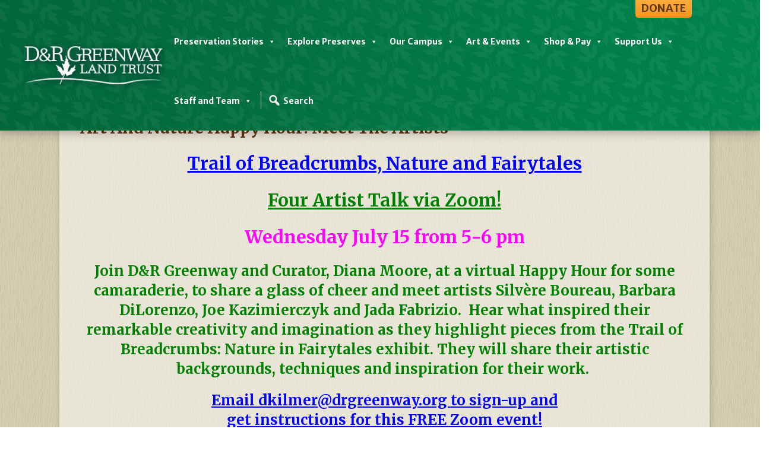

--- FILE ---
content_type: text/html; charset=UTF-8
request_url: https://drgreenway.org/events/art-and-nature-happy-hour-meet-the-artists-trail-breadcrumbs-2/
body_size: 43122
content:
<!DOCTYPE html>
<html dir="ltr" lang="en-US" prefix="og: https://ogp.me/ns#">
<head>
<meta charset="UTF-8">
<script type="text/javascript">
/* <![CDATA[ */
var gform;gform||(document.addEventListener("gform_main_scripts_loaded",function(){gform.scriptsLoaded=!0}),document.addEventListener("gform/theme/scripts_loaded",function(){gform.themeScriptsLoaded=!0}),window.addEventListener("DOMContentLoaded",function(){gform.domLoaded=!0}),gform={domLoaded:!1,scriptsLoaded:!1,themeScriptsLoaded:!1,isFormEditor:()=>"function"==typeof InitializeEditor,callIfLoaded:function(o){return!(!gform.domLoaded||!gform.scriptsLoaded||!gform.themeScriptsLoaded&&!gform.isFormEditor()||(gform.isFormEditor()&&console.warn("The use of gform.initializeOnLoaded() is deprecated in the form editor context and will be removed in Gravity Forms 3.1."),o(),0))},initializeOnLoaded:function(o){gform.callIfLoaded(o)||(document.addEventListener("gform_main_scripts_loaded",()=>{gform.scriptsLoaded=!0,gform.callIfLoaded(o)}),document.addEventListener("gform/theme/scripts_loaded",()=>{gform.themeScriptsLoaded=!0,gform.callIfLoaded(o)}),window.addEventListener("DOMContentLoaded",()=>{gform.domLoaded=!0,gform.callIfLoaded(o)}))},hooks:{action:{},filter:{}},addAction:function(o,r,e,t){gform.addHook("action",o,r,e,t)},addFilter:function(o,r,e,t){gform.addHook("filter",o,r,e,t)},doAction:function(o){gform.doHook("action",o,arguments)},applyFilters:function(o){return gform.doHook("filter",o,arguments)},removeAction:function(o,r){gform.removeHook("action",o,r)},removeFilter:function(o,r,e){gform.removeHook("filter",o,r,e)},addHook:function(o,r,e,t,n){null==gform.hooks[o][r]&&(gform.hooks[o][r]=[]);var d=gform.hooks[o][r];null==n&&(n=r+"_"+d.length),gform.hooks[o][r].push({tag:n,callable:e,priority:t=null==t?10:t})},doHook:function(r,o,e){var t;if(e=Array.prototype.slice.call(e,1),null!=gform.hooks[r][o]&&((o=gform.hooks[r][o]).sort(function(o,r){return o.priority-r.priority}),o.forEach(function(o){"function"!=typeof(t=o.callable)&&(t=window[t]),"action"==r?t.apply(null,e):e[0]=t.apply(null,e)})),"filter"==r)return e[0]},removeHook:function(o,r,t,n){var e;null!=gform.hooks[o][r]&&(e=(e=gform.hooks[o][r]).filter(function(o,r,e){return!!(null!=n&&n!=o.tag||null!=t&&t!=o.priority)}),gform.hooks[o][r]=e)}});
/* ]]> */
</script>

<meta name="viewport" content="width=device-width, initial-scale=1.0">
<link rel="profile" href="https://gmpg.org/xfn/11">
<link rel="pingback" href="https://drgreenway.org/xmlrpc.php">
<script src="https://unpkg.com/flickity@2/dist/flickity.pkgd.min.js"></script>
<link rel="stylesheet" href="https://unpkg.com/flickity@2/dist/flickity.min.css">
<!-- <link rel="stylesheet" href="https://drgreenway.org/wp-content/themes/asenka-one/assets/css/style.css"> -->
<link href="https://fonts.googleapis.com/css?family=Merriweather+Sans:400,400i,700,700i,800|Merriweather:400,400i,700,700i,900|Open+Sans:400,400i,600,600i,700,700i,800" rel="stylesheet">
<script defer src="https://use.fontawesome.com/releases/v5.0.8/js/solid.js" integrity="sha384-+Ga2s7YBbhOD6nie0DzrZpJes+b2K1xkpKxTFFcx59QmVPaSA8c7pycsNaFwUK6l" crossorigin="anonymous"></script>
<script defer src="https://use.fontawesome.com/releases/v5.0.8/js/fontawesome.js" integrity="sha384-7ox8Q2yzO/uWircfojVuCQOZl+ZZBg2D2J5nkpLqzH1HY0C1dHlTKIbpRz/LG23c" crossorigin="anonymous"></script>
<title>Art and Nature Happy Hour: Meet the Artists | D&amp;R Greenway</title>

		<!-- All in One SEO 4.9.3 - aioseo.com -->
	<meta name="robots" content="max-image-preview:large" />
	<meta name="author" content="Linda Mead"/>
	<link rel="canonical" href="https://drgreenway.org/events/art-and-nature-happy-hour-meet-the-artists-trail-breadcrumbs-2/" />
	<meta name="generator" content="All in One SEO (AIOSEO) 4.9.3" />
		<meta property="og:locale" content="en_US" />
		<meta property="og:site_name" content="D&amp;R Greenway" />
		<meta property="og:type" content="article" />
		<meta property="og:title" content="Art and Nature Happy Hour: Meet the Artists | D&amp;R Greenway" />
		<meta property="og:url" content="https://drgreenway.org/events/art-and-nature-happy-hour-meet-the-artists-trail-breadcrumbs-2/" />
		<meta property="og:image" content="https://drgreenway.org/wp-content/uploads/2020/07/Breadcrumbs-Happy-Hour-Slider-1-300x138.jpg" />
		<meta property="og:image:secure_url" content="https://drgreenway.org/wp-content/uploads/2020/07/Breadcrumbs-Happy-Hour-Slider-1-300x138.jpg" />
		<meta property="article:published_time" content="2020-07-08T15:48:09+00:00" />
		<meta property="article:modified_time" content="2020-07-08T15:48:09+00:00" />
		<meta name="twitter:card" content="summary" />
		<meta name="twitter:title" content="Art and Nature Happy Hour: Meet the Artists | D&amp;R Greenway" />
		<meta name="twitter:image" content="https://drgreenway.org/wp-content/uploads/2020/07/Breadcrumbs-Happy-Hour-Slider-1-300x138.jpg" />
		<script type="application/ld+json" class="aioseo-schema">
			{"@context":"https:\/\/schema.org","@graph":[{"@type":"BreadcrumbList","@id":"https:\/\/drgreenway.org\/events\/art-and-nature-happy-hour-meet-the-artists-trail-breadcrumbs-2\/#breadcrumblist","itemListElement":[{"@type":"ListItem","@id":"https:\/\/drgreenway.org#listItem","position":1,"name":"Home","item":"https:\/\/drgreenway.org","nextItem":{"@type":"ListItem","@id":"https:\/\/drgreenway.org\/events\/#listItem","name":"Events"}},{"@type":"ListItem","@id":"https:\/\/drgreenway.org\/events\/#listItem","position":2,"name":"Events","item":"https:\/\/drgreenway.org\/events\/","nextItem":{"@type":"ListItem","@id":"https:\/\/drgreenway.org\/category\/news\/#listItem","name":"News"},"previousItem":{"@type":"ListItem","@id":"https:\/\/drgreenway.org#listItem","name":"Home"}},{"@type":"ListItem","@id":"https:\/\/drgreenway.org\/category\/news\/#listItem","position":3,"name":"News","item":"https:\/\/drgreenway.org\/category\/news\/","nextItem":{"@type":"ListItem","@id":"https:\/\/drgreenway.org\/events\/art-and-nature-happy-hour-meet-the-artists-trail-breadcrumbs-2\/#listItem","name":"Art and Nature Happy Hour: Meet the Artists"},"previousItem":{"@type":"ListItem","@id":"https:\/\/drgreenway.org\/events\/#listItem","name":"Events"}},{"@type":"ListItem","@id":"https:\/\/drgreenway.org\/events\/art-and-nature-happy-hour-meet-the-artists-trail-breadcrumbs-2\/#listItem","position":4,"name":"Art and Nature Happy Hour: Meet the Artists","previousItem":{"@type":"ListItem","@id":"https:\/\/drgreenway.org\/category\/news\/#listItem","name":"News"}}]},{"@type":"Organization","@id":"https:\/\/drgreenway.org\/#organization","name":"D&R Greenway","description":"Land Trust","url":"https:\/\/drgreenway.org\/","logo":{"@type":"ImageObject","url":"https:\/\/drgreenway.org\/wp-content\/uploads\/2019\/01\/FOR-PRINT-Large-DR-logo-PMS-356-Versailles-45-Light.png","@id":"https:\/\/drgreenway.org\/events\/art-and-nature-happy-hour-meet-the-artists-trail-breadcrumbs-2\/#organizationLogo","width":830,"height":286},"image":{"@id":"https:\/\/drgreenway.org\/events\/art-and-nature-happy-hour-meet-the-artists-trail-breadcrumbs-2\/#organizationLogo"}},{"@type":"Person","@id":"https:\/\/drgreenway.org\/author\/lindamead\/#author","url":"https:\/\/drgreenway.org\/author\/lindamead\/","name":"Linda Mead","image":{"@type":"ImageObject","@id":"https:\/\/drgreenway.org\/events\/art-and-nature-happy-hour-meet-the-artists-trail-breadcrumbs-2\/#authorImage","url":"https:\/\/secure.gravatar.com\/avatar\/216c2cde8c0801a3c031edde02afd50a601dce42ab3bb3baf3953037fda871dd?s=96&d=mm&r=g","width":96,"height":96,"caption":"Linda Mead"}},{"@type":"WebPage","@id":"https:\/\/drgreenway.org\/events\/art-and-nature-happy-hour-meet-the-artists-trail-breadcrumbs-2\/#webpage","url":"https:\/\/drgreenway.org\/events\/art-and-nature-happy-hour-meet-the-artists-trail-breadcrumbs-2\/","name":"Art and Nature Happy Hour: Meet the Artists | D&R Greenway","inLanguage":"en-US","isPartOf":{"@id":"https:\/\/drgreenway.org\/#website"},"breadcrumb":{"@id":"https:\/\/drgreenway.org\/events\/art-and-nature-happy-hour-meet-the-artists-trail-breadcrumbs-2\/#breadcrumblist"},"author":{"@id":"https:\/\/drgreenway.org\/author\/lindamead\/#author"},"creator":{"@id":"https:\/\/drgreenway.org\/author\/lindamead\/#author"},"image":{"@type":"ImageObject","url":"https:\/\/drgreenway.org\/wp-content\/uploads\/2020\/04\/White-Oaks-screen-scaled.jpg","@id":"https:\/\/drgreenway.org\/events\/art-and-nature-happy-hour-meet-the-artists-trail-breadcrumbs-2\/#mainImage","width":2560,"height":2273},"primaryImageOfPage":{"@id":"https:\/\/drgreenway.org\/events\/art-and-nature-happy-hour-meet-the-artists-trail-breadcrumbs-2\/#mainImage"},"datePublished":"2020-07-08T11:48:09-04:00","dateModified":"2020-07-08T11:48:09-04:00"},{"@type":"WebSite","@id":"https:\/\/drgreenway.org\/#website","url":"https:\/\/drgreenway.org\/","name":"D&R Greenway","description":"Land Trust","inLanguage":"en-US","publisher":{"@id":"https:\/\/drgreenway.org\/#organization"}}]}
		</script>
		<!-- All in One SEO -->

<link rel="alternate" type="application/rss+xml" title="D&amp;R Greenway &raquo; Feed" href="https://drgreenway.org/feed/" />
<style id='wp-img-auto-sizes-contain-inline-css' type='text/css'>
img:is([sizes=auto i],[sizes^="auto," i]){contain-intrinsic-size:3000px 1500px}
/*# sourceURL=wp-img-auto-sizes-contain-inline-css */
</style>

<link rel='stylesheet' id='embedpress-css-css' href='https://drgreenway.org/wp-content/plugins/embedpress/assets/css/embedpress.css?ver=1768245351' type='text/css' media='all' />
<link rel='stylesheet' id='embedpress-blocks-style-css' href='https://drgreenway.org/wp-content/plugins/embedpress/assets/css/blocks.build.css?ver=1768245351' type='text/css' media='all' />
<link rel='stylesheet' id='embedpress-lazy-load-css-css' href='https://drgreenway.org/wp-content/plugins/embedpress/assets/css/lazy-load.css?ver=1768245351' type='text/css' media='all' />
<style id='wp-emoji-styles-inline-css' type='text/css'>

	img.wp-smiley, img.emoji {
		display: inline !important;
		border: none !important;
		box-shadow: none !important;
		height: 1em !important;
		width: 1em !important;
		margin: 0 0.07em !important;
		vertical-align: -0.1em !important;
		background: none !important;
		padding: 0 !important;
	}
/*# sourceURL=wp-emoji-styles-inline-css */
</style>
<link rel='stylesheet' id='wp-block-library-css' href='https://drgreenway.org/wp-includes/css/dist/block-library/style.min.css?ver=6.9' type='text/css' media='all' />
<style id='global-styles-inline-css' type='text/css'>
:root{--wp--preset--aspect-ratio--square: 1;--wp--preset--aspect-ratio--4-3: 4/3;--wp--preset--aspect-ratio--3-4: 3/4;--wp--preset--aspect-ratio--3-2: 3/2;--wp--preset--aspect-ratio--2-3: 2/3;--wp--preset--aspect-ratio--16-9: 16/9;--wp--preset--aspect-ratio--9-16: 9/16;--wp--preset--color--black: #000000;--wp--preset--color--cyan-bluish-gray: #abb8c3;--wp--preset--color--white: #ffffff;--wp--preset--color--pale-pink: #f78da7;--wp--preset--color--vivid-red: #cf2e2e;--wp--preset--color--luminous-vivid-orange: #ff6900;--wp--preset--color--luminous-vivid-amber: #fcb900;--wp--preset--color--light-green-cyan: #7bdcb5;--wp--preset--color--vivid-green-cyan: #00d084;--wp--preset--color--pale-cyan-blue: #8ed1fc;--wp--preset--color--vivid-cyan-blue: #0693e3;--wp--preset--color--vivid-purple: #9b51e0;--wp--preset--gradient--vivid-cyan-blue-to-vivid-purple: linear-gradient(135deg,rgb(6,147,227) 0%,rgb(155,81,224) 100%);--wp--preset--gradient--light-green-cyan-to-vivid-green-cyan: linear-gradient(135deg,rgb(122,220,180) 0%,rgb(0,208,130) 100%);--wp--preset--gradient--luminous-vivid-amber-to-luminous-vivid-orange: linear-gradient(135deg,rgb(252,185,0) 0%,rgb(255,105,0) 100%);--wp--preset--gradient--luminous-vivid-orange-to-vivid-red: linear-gradient(135deg,rgb(255,105,0) 0%,rgb(207,46,46) 100%);--wp--preset--gradient--very-light-gray-to-cyan-bluish-gray: linear-gradient(135deg,rgb(238,238,238) 0%,rgb(169,184,195) 100%);--wp--preset--gradient--cool-to-warm-spectrum: linear-gradient(135deg,rgb(74,234,220) 0%,rgb(151,120,209) 20%,rgb(207,42,186) 40%,rgb(238,44,130) 60%,rgb(251,105,98) 80%,rgb(254,248,76) 100%);--wp--preset--gradient--blush-light-purple: linear-gradient(135deg,rgb(255,206,236) 0%,rgb(152,150,240) 100%);--wp--preset--gradient--blush-bordeaux: linear-gradient(135deg,rgb(254,205,165) 0%,rgb(254,45,45) 50%,rgb(107,0,62) 100%);--wp--preset--gradient--luminous-dusk: linear-gradient(135deg,rgb(255,203,112) 0%,rgb(199,81,192) 50%,rgb(65,88,208) 100%);--wp--preset--gradient--pale-ocean: linear-gradient(135deg,rgb(255,245,203) 0%,rgb(182,227,212) 50%,rgb(51,167,181) 100%);--wp--preset--gradient--electric-grass: linear-gradient(135deg,rgb(202,248,128) 0%,rgb(113,206,126) 100%);--wp--preset--gradient--midnight: linear-gradient(135deg,rgb(2,3,129) 0%,rgb(40,116,252) 100%);--wp--preset--font-size--small: 13px;--wp--preset--font-size--medium: 20px;--wp--preset--font-size--large: 36px;--wp--preset--font-size--x-large: 42px;--wp--preset--spacing--20: 0.44rem;--wp--preset--spacing--30: 0.67rem;--wp--preset--spacing--40: 1rem;--wp--preset--spacing--50: 1.5rem;--wp--preset--spacing--60: 2.25rem;--wp--preset--spacing--70: 3.38rem;--wp--preset--spacing--80: 5.06rem;--wp--preset--shadow--natural: 6px 6px 9px rgba(0, 0, 0, 0.2);--wp--preset--shadow--deep: 12px 12px 50px rgba(0, 0, 0, 0.4);--wp--preset--shadow--sharp: 6px 6px 0px rgba(0, 0, 0, 0.2);--wp--preset--shadow--outlined: 6px 6px 0px -3px rgb(255, 255, 255), 6px 6px rgb(0, 0, 0);--wp--preset--shadow--crisp: 6px 6px 0px rgb(0, 0, 0);}:where(.is-layout-flex){gap: 0.5em;}:where(.is-layout-grid){gap: 0.5em;}body .is-layout-flex{display: flex;}.is-layout-flex{flex-wrap: wrap;align-items: center;}.is-layout-flex > :is(*, div){margin: 0;}body .is-layout-grid{display: grid;}.is-layout-grid > :is(*, div){margin: 0;}:where(.wp-block-columns.is-layout-flex){gap: 2em;}:where(.wp-block-columns.is-layout-grid){gap: 2em;}:where(.wp-block-post-template.is-layout-flex){gap: 1.25em;}:where(.wp-block-post-template.is-layout-grid){gap: 1.25em;}.has-black-color{color: var(--wp--preset--color--black) !important;}.has-cyan-bluish-gray-color{color: var(--wp--preset--color--cyan-bluish-gray) !important;}.has-white-color{color: var(--wp--preset--color--white) !important;}.has-pale-pink-color{color: var(--wp--preset--color--pale-pink) !important;}.has-vivid-red-color{color: var(--wp--preset--color--vivid-red) !important;}.has-luminous-vivid-orange-color{color: var(--wp--preset--color--luminous-vivid-orange) !important;}.has-luminous-vivid-amber-color{color: var(--wp--preset--color--luminous-vivid-amber) !important;}.has-light-green-cyan-color{color: var(--wp--preset--color--light-green-cyan) !important;}.has-vivid-green-cyan-color{color: var(--wp--preset--color--vivid-green-cyan) !important;}.has-pale-cyan-blue-color{color: var(--wp--preset--color--pale-cyan-blue) !important;}.has-vivid-cyan-blue-color{color: var(--wp--preset--color--vivid-cyan-blue) !important;}.has-vivid-purple-color{color: var(--wp--preset--color--vivid-purple) !important;}.has-black-background-color{background-color: var(--wp--preset--color--black) !important;}.has-cyan-bluish-gray-background-color{background-color: var(--wp--preset--color--cyan-bluish-gray) !important;}.has-white-background-color{background-color: var(--wp--preset--color--white) !important;}.has-pale-pink-background-color{background-color: var(--wp--preset--color--pale-pink) !important;}.has-vivid-red-background-color{background-color: var(--wp--preset--color--vivid-red) !important;}.has-luminous-vivid-orange-background-color{background-color: var(--wp--preset--color--luminous-vivid-orange) !important;}.has-luminous-vivid-amber-background-color{background-color: var(--wp--preset--color--luminous-vivid-amber) !important;}.has-light-green-cyan-background-color{background-color: var(--wp--preset--color--light-green-cyan) !important;}.has-vivid-green-cyan-background-color{background-color: var(--wp--preset--color--vivid-green-cyan) !important;}.has-pale-cyan-blue-background-color{background-color: var(--wp--preset--color--pale-cyan-blue) !important;}.has-vivid-cyan-blue-background-color{background-color: var(--wp--preset--color--vivid-cyan-blue) !important;}.has-vivid-purple-background-color{background-color: var(--wp--preset--color--vivid-purple) !important;}.has-black-border-color{border-color: var(--wp--preset--color--black) !important;}.has-cyan-bluish-gray-border-color{border-color: var(--wp--preset--color--cyan-bluish-gray) !important;}.has-white-border-color{border-color: var(--wp--preset--color--white) !important;}.has-pale-pink-border-color{border-color: var(--wp--preset--color--pale-pink) !important;}.has-vivid-red-border-color{border-color: var(--wp--preset--color--vivid-red) !important;}.has-luminous-vivid-orange-border-color{border-color: var(--wp--preset--color--luminous-vivid-orange) !important;}.has-luminous-vivid-amber-border-color{border-color: var(--wp--preset--color--luminous-vivid-amber) !important;}.has-light-green-cyan-border-color{border-color: var(--wp--preset--color--light-green-cyan) !important;}.has-vivid-green-cyan-border-color{border-color: var(--wp--preset--color--vivid-green-cyan) !important;}.has-pale-cyan-blue-border-color{border-color: var(--wp--preset--color--pale-cyan-blue) !important;}.has-vivid-cyan-blue-border-color{border-color: var(--wp--preset--color--vivid-cyan-blue) !important;}.has-vivid-purple-border-color{border-color: var(--wp--preset--color--vivid-purple) !important;}.has-vivid-cyan-blue-to-vivid-purple-gradient-background{background: var(--wp--preset--gradient--vivid-cyan-blue-to-vivid-purple) !important;}.has-light-green-cyan-to-vivid-green-cyan-gradient-background{background: var(--wp--preset--gradient--light-green-cyan-to-vivid-green-cyan) !important;}.has-luminous-vivid-amber-to-luminous-vivid-orange-gradient-background{background: var(--wp--preset--gradient--luminous-vivid-amber-to-luminous-vivid-orange) !important;}.has-luminous-vivid-orange-to-vivid-red-gradient-background{background: var(--wp--preset--gradient--luminous-vivid-orange-to-vivid-red) !important;}.has-very-light-gray-to-cyan-bluish-gray-gradient-background{background: var(--wp--preset--gradient--very-light-gray-to-cyan-bluish-gray) !important;}.has-cool-to-warm-spectrum-gradient-background{background: var(--wp--preset--gradient--cool-to-warm-spectrum) !important;}.has-blush-light-purple-gradient-background{background: var(--wp--preset--gradient--blush-light-purple) !important;}.has-blush-bordeaux-gradient-background{background: var(--wp--preset--gradient--blush-bordeaux) !important;}.has-luminous-dusk-gradient-background{background: var(--wp--preset--gradient--luminous-dusk) !important;}.has-pale-ocean-gradient-background{background: var(--wp--preset--gradient--pale-ocean) !important;}.has-electric-grass-gradient-background{background: var(--wp--preset--gradient--electric-grass) !important;}.has-midnight-gradient-background{background: var(--wp--preset--gradient--midnight) !important;}.has-small-font-size{font-size: var(--wp--preset--font-size--small) !important;}.has-medium-font-size{font-size: var(--wp--preset--font-size--medium) !important;}.has-large-font-size{font-size: var(--wp--preset--font-size--large) !important;}.has-x-large-font-size{font-size: var(--wp--preset--font-size--x-large) !important;}
/*# sourceURL=global-styles-inline-css */
</style>

<style id='classic-theme-styles-inline-css' type='text/css'>
/*! This file is auto-generated */
.wp-block-button__link{color:#fff;background-color:#32373c;border-radius:9999px;box-shadow:none;text-decoration:none;padding:calc(.667em + 2px) calc(1.333em + 2px);font-size:1.125em}.wp-block-file__button{background:#32373c;color:#fff;text-decoration:none}
/*# sourceURL=/wp-includes/css/classic-themes.min.css */
</style>
<link rel='stylesheet' id='awsm-ead-public-css' href='https://drgreenway.org/wp-content/plugins/embed-any-document/css/embed-public.min.css?ver=2.7.12' type='text/css' media='all' />
<link rel='stylesheet' id='wp-components-css' href='https://drgreenway.org/wp-includes/css/dist/components/style.min.css?ver=6.9' type='text/css' media='all' />
<link rel='stylesheet' id='wp-preferences-css' href='https://drgreenway.org/wp-includes/css/dist/preferences/style.min.css?ver=6.9' type='text/css' media='all' />
<link rel='stylesheet' id='wp-block-editor-css' href='https://drgreenway.org/wp-includes/css/dist/block-editor/style.min.css?ver=6.9' type='text/css' media='all' />
<link rel='stylesheet' id='popup-maker-block-library-style-css' href='https://drgreenway.org/wp-content/plugins/popup-maker/dist/packages/block-library-style.css?ver=dbea705cfafe089d65f1' type='text/css' media='all' />
<link rel='stylesheet' id='pdfp-public-css' href='https://drgreenway.org/wp-content/plugins/pdf-poster/build/public.css?ver=1768949039' type='text/css' media='all' />
<style id='responsive-menu-inline-css' type='text/css'>
#rmp_menu_trigger-6354{width: 50px;height: 52px;position: absolute;top: 38px;border-radius: 5px;display: none;text-decoration: none;right: 5%;background: #02703f;transition: transform 0.5s, background-color 1s}#rmp_menu_trigger-6354:hover, #rmp_menu_trigger-6354:focus{background: #7fa455;text-decoration: unset}#rmp_menu_trigger-6354.is-active{background: #7fa455}#rmp_menu_trigger-6354 .rmp-trigger-box{width: 25px;color: #ffffff}#rmp_menu_trigger-6354 .rmp-trigger-icon-active, #rmp_menu_trigger-6354 .rmp-trigger-text-open{display: none}#rmp_menu_trigger-6354.is-active .rmp-trigger-icon-active, #rmp_menu_trigger-6354.is-active .rmp-trigger-text-open{display: inline}#rmp_menu_trigger-6354.is-active .rmp-trigger-icon-inactive, #rmp_menu_trigger-6354.is-active .rmp-trigger-text{display: none}#rmp_menu_trigger-6354 .rmp-trigger-label{color: #ffffff;pointer-events: none;line-height: 13px;font-family: inherit;font-size: 9px;display: inline;text-transform: inherit}#rmp_menu_trigger-6354 .rmp-trigger-label.rmp-trigger-label-top{display: block;margin-bottom: 12px}#rmp_menu_trigger-6354 .rmp-trigger-label.rmp-trigger-label-bottom{display: block;margin-top: 12px}#rmp_menu_trigger-6354 .responsive-menu-pro-inner{display: block}#rmp_menu_trigger-6354 .rmp-trigger-icon-inactive .rmp-font-icon{color: #ffffff}#rmp_menu_trigger-6354 .responsive-menu-pro-inner, #rmp_menu_trigger-6354 .responsive-menu-pro-inner::before, #rmp_menu_trigger-6354 .responsive-menu-pro-inner::after{width: 25px;height: 3px;background-color: #ffffff;border-radius: 4px;position: absolute}#rmp_menu_trigger-6354 .rmp-trigger-icon-active .rmp-font-icon{color: #ffffff}#rmp_menu_trigger-6354.is-active .responsive-menu-pro-inner, #rmp_menu_trigger-6354.is-active .responsive-menu-pro-inner::before, #rmp_menu_trigger-6354.is-active .responsive-menu-pro-inner::after{background-color: #ffffff}#rmp_menu_trigger-6354:hover .rmp-trigger-icon-inactive .rmp-font-icon{color: #ffffff}#rmp_menu_trigger-6354:not(.is-active):hover .responsive-menu-pro-inner, #rmp_menu_trigger-6354:not(.is-active):hover .responsive-menu-pro-inner::before, #rmp_menu_trigger-6354:not(.is-active):hover .responsive-menu-pro-inner::after{background-color: #ffffff}#rmp_menu_trigger-6354 .responsive-menu-pro-inner::before{top: 10px}#rmp_menu_trigger-6354 .responsive-menu-pro-inner::after{bottom: 10px}#rmp_menu_trigger-6354.is-active .responsive-menu-pro-inner::after{bottom: 0}@media screen and (max-width: 1200px){#rmp_menu_trigger-6354{display: block}#rmp-container-6354{position: fixed;top: 0;margin: 0;transition: transform 0.5s;overflow: auto;display: block;width: 66%;background-color: #e5f2d6;background-image: url("");height: 100%;left: 0;padding-top: 0px;padding-left: 0px;padding-bottom: 0px;padding-right: 0px}#rmp-menu-wrap-6354{padding-top: 0px;padding-left: 0px;padding-bottom: 0px;padding-right: 0px;background-color: #e5f2d6}#rmp-menu-wrap-6354 .rmp-menu, #rmp-menu-wrap-6354 .rmp-submenu{width: 100%;box-sizing: border-box;margin: 0;padding: 0}#rmp-menu-wrap-6354 .rmp-submenu-depth-1 .rmp-menu-item-link{padding-left: 10%}#rmp-menu-wrap-6354 .rmp-submenu-depth-2 .rmp-menu-item-link{padding-left: 15%}#rmp-menu-wrap-6354 .rmp-submenu-depth-3 .rmp-menu-item-link{padding-left: 20%}#rmp-menu-wrap-6354 .rmp-submenu-depth-4 .rmp-menu-item-link{padding-left: 25%}#rmp-menu-wrap-6354 .rmp-submenu.rmp-submenu-open{display: block}#rmp-menu-wrap-6354 .rmp-menu-item{width: 100%;list-style: none;margin: 0}#rmp-menu-wrap-6354 .rmp-menu-item-link{height: 44px;line-height: 44px;font-size: 14px;border-bottom: 1px solid #e5f2d6;font-family: Merriweather Sans;color: #515151;text-align: left;background-color: #e5f2d6;font-weight: normal;letter-spacing: 0px;display: block;box-sizing: border-box;width: 100%;text-decoration: none;position: relative;overflow: hidden;transition: background-color 1s, border-color 1s, 1s;padding: 0 5%;padding-right: 54px}#rmp-menu-wrap-6354 .rmp-menu-item-link:after, #rmp-menu-wrap-6354 .rmp-menu-item-link:before{display: none}#rmp-menu-wrap-6354 .rmp-menu-item-link:hover, #rmp-menu-wrap-6354 .rmp-menu-item-link:focus{color: #ffffff;border-color: #e5f2d6;background-color: #1686b8}#rmp-menu-wrap-6354 .rmp-menu-item-link:focus{outline: none;border-color: unset;box-shadow: unset}#rmp-menu-wrap-6354 .rmp-menu-item-link .rmp-font-icon{height: 44px;line-height: 44px;margin-right: 10px;font-size: 14px}#rmp-menu-wrap-6354 .rmp-menu-current-item .rmp-menu-item-link{color: #515151;border-color: #212121;background-color: #008349}#rmp-menu-wrap-6354 .rmp-menu-current-item .rmp-menu-item-link:hover, #rmp-menu-wrap-6354 .rmp-menu-current-item .rmp-menu-item-link:focus{color: #ffffff;border-color: #3f3f3f;background-color: #3f3f3f}#rmp-menu-wrap-6354 .rmp-menu-subarrow{position: absolute;top: 0;bottom: 0;text-align: center;overflow: hidden;background-size: cover;overflow: hidden;right: 0;border-left-style: solid;border-left-color: #e5f2d6;border-left-width: 1px;height: 44px;width: 44px;color: #515151;background-color: #e5f2d6}#rmp-menu-wrap-6354 .rmp-menu-subarrow svg{fill: #515151}#rmp-menu-wrap-6354 .rmp-menu-subarrow:hover{color: #ffffff;border-color: #e5f2d6;background-color: #1686b8}#rmp-menu-wrap-6354 .rmp-menu-subarrow:hover svg{fill: #ffffff}#rmp-menu-wrap-6354 .rmp-menu-subarrow .rmp-font-icon{margin-right: unset}#rmp-menu-wrap-6354 .rmp-menu-subarrow *{vertical-align: middle;line-height: 44px}#rmp-menu-wrap-6354 .rmp-menu-subarrow-active{display: block;background-size: cover;color: #ffffff;border-color: #0f6e44;background-color: #0f6e44}#rmp-menu-wrap-6354 .rmp-menu-subarrow-active svg{fill: #ffffff}#rmp-menu-wrap-6354 .rmp-menu-subarrow-active:hover{color: #ffffff;border-color: #0f6e44;background-color: #0f6e44}#rmp-menu-wrap-6354 .rmp-menu-subarrow-active:hover svg{fill: #ffffff}#rmp-menu-wrap-6354 .rmp-submenu{display: none}#rmp-menu-wrap-6354 .rmp-submenu .rmp-menu-item-link{height: 44px;line-height: 44px;letter-spacing: 0px;font-size: 14px;border-bottom: 1px solid #e5f2d6;font-family: Merriweather Sans;font-weight: normal;color: #515151;text-align: left;background-color: #e5f2d6}#rmp-menu-wrap-6354 .rmp-submenu .rmp-menu-item-link:hover, #rmp-menu-wrap-6354 .rmp-submenu .rmp-menu-item-link:focus{color: #ffffff;border-color: #e5f2d6;background-color: #1686b8}#rmp-menu-wrap-6354 .rmp-submenu .rmp-menu-current-item .rmp-menu-item-link{color: #515151;border-color: #212121;background-color: #008349}#rmp-menu-wrap-6354 .rmp-submenu .rmp-menu-current-item .rmp-menu-item-link:hover, #rmp-menu-wrap-6354 .rmp-submenu .rmp-menu-current-item .rmp-menu-item-link:focus{color: #ffffff;border-color: #3f3f3f;background-color: #3f3f3f}#rmp-menu-wrap-6354 .rmp-submenu .rmp-menu-subarrow{right: 0;border-right: unset;border-left-style: solid;border-left-color: #e5f2d6;border-left-width: 1px;height: 44px;line-height: 44px;width: 44px;color: #515151;background-color: #e5f2d6}#rmp-menu-wrap-6354 .rmp-submenu .rmp-menu-subarrow:hover{color: #ffffff;border-color: #e5f2d6;background-color: #1686b8}#rmp-menu-wrap-6354 .rmp-submenu .rmp-menu-subarrow-active{color: #ffffff;border-color: #0f6e44;background-color: #0f6e44}#rmp-menu-wrap-6354 .rmp-submenu .rmp-menu-subarrow-active:hover{color: #ffffff;border-color: #0f6e44;background-color: #0f6e44}#rmp-menu-wrap-6354 .rmp-menu-item-description{margin: 0;padding: 5px 5%;opacity: 0.8;color: #515151}#rmp-search-box-6354{display: block;padding-top: 0px;padding-left: 5%;padding-bottom: 0px;padding-right: 5%}#rmp-search-box-6354 .rmp-search-form{margin: 0}#rmp-search-box-6354 .rmp-search-box{background: #ffffff;border: 1px solid #dadada;color: #333333;width: 100%;padding: 0 5%;border-radius: 30px;height: 45px;-webkit-appearance: none}#rmp-search-box-6354 .rmp-search-box::placeholder{color: #c7c7cd}#rmp-search-box-6354 .rmp-search-box:focus{background-color: #ffffff;outline: 2px solid #dadada;color: #333333}#rmp-menu-title-6354{background-color: #e5f2d6;color: #515151;text-align: left;font-size: 14px;padding-top: 10%;padding-left: 5%;padding-bottom: 0%;padding-right: 5%;font-weight: 400;transition: background-color 1s, border-color 1s, color 1s}#rmp-menu-title-6354:hover{background-color: #e5f2d6;color: #ffffff}#rmp-menu-title-6354 > .rmp-menu-title-link{color: #515151;width: 100%;background-color: unset;text-decoration: none}#rmp-menu-title-6354 > .rmp-menu-title-link:hover{color: #ffffff}#rmp-menu-title-6354 .rmp-font-icon{font-size: 14px}#rmp-menu-additional-content-6354{padding-top: 0px;padding-left: 5%;padding-bottom: 0px;padding-right: 5%;color: #ffffff;text-align: center;font-size: 16px}}#rmp_menu_trigger-6353{width: 50px;height: 52px;position: absolute;top: 38px;border-radius: 5px;display: none;text-decoration: none;right: 5%;background: #02703f;transition: transform 0.5s, background-color 1s}#rmp_menu_trigger-6353:hover, #rmp_menu_trigger-6353:focus{background: #7fa455;text-decoration: unset}#rmp_menu_trigger-6353.is-active{background: #7fa455}#rmp_menu_trigger-6353 .rmp-trigger-box{width: 25px;color: #ffffff}#rmp_menu_trigger-6353 .rmp-trigger-icon-active, #rmp_menu_trigger-6353 .rmp-trigger-text-open{display: none}#rmp_menu_trigger-6353.is-active .rmp-trigger-icon-active, #rmp_menu_trigger-6353.is-active .rmp-trigger-text-open{display: inline}#rmp_menu_trigger-6353.is-active .rmp-trigger-icon-inactive, #rmp_menu_trigger-6353.is-active .rmp-trigger-text{display: none}#rmp_menu_trigger-6353 .rmp-trigger-label{color: #ffffff;pointer-events: none;line-height: 13px;font-family: inherit;font-size: 9px;display: inline;text-transform: inherit}#rmp_menu_trigger-6353 .rmp-trigger-label.rmp-trigger-label-top{display: block;margin-bottom: 12px}#rmp_menu_trigger-6353 .rmp-trigger-label.rmp-trigger-label-bottom{display: block;margin-top: 12px}#rmp_menu_trigger-6353 .responsive-menu-pro-inner{display: block}#rmp_menu_trigger-6353 .rmp-trigger-icon-inactive .rmp-font-icon{color: #ffffff}#rmp_menu_trigger-6353 .responsive-menu-pro-inner, #rmp_menu_trigger-6353 .responsive-menu-pro-inner::before, #rmp_menu_trigger-6353 .responsive-menu-pro-inner::after{width: 25px;height: 3px;background-color: #ffffff;border-radius: 4px;position: absolute}#rmp_menu_trigger-6353 .rmp-trigger-icon-active .rmp-font-icon{color: #ffffff}#rmp_menu_trigger-6353.is-active .responsive-menu-pro-inner, #rmp_menu_trigger-6353.is-active .responsive-menu-pro-inner::before, #rmp_menu_trigger-6353.is-active .responsive-menu-pro-inner::after{background-color: #ffffff}#rmp_menu_trigger-6353:hover .rmp-trigger-icon-inactive .rmp-font-icon{color: #ffffff}#rmp_menu_trigger-6353:not(.is-active):hover .responsive-menu-pro-inner, #rmp_menu_trigger-6353:not(.is-active):hover .responsive-menu-pro-inner::before, #rmp_menu_trigger-6353:not(.is-active):hover .responsive-menu-pro-inner::after{background-color: #ffffff}#rmp_menu_trigger-6353 .responsive-menu-pro-inner::before{top: 10px}#rmp_menu_trigger-6353 .responsive-menu-pro-inner::after{bottom: 10px}#rmp_menu_trigger-6353.is-active .responsive-menu-pro-inner::after{bottom: 0}@media screen and (max-width: 1200px){#rmp_menu_trigger-6353{display: block}#rmp-container-6353{position: fixed;top: 0;margin: 0;transition: transform 0.5s;overflow: auto;display: block;width: 66%;background-color: #e5f2d6;background-image: url("");height: 100%;left: 0;padding-top: 0px;padding-left: 0px;padding-bottom: 0px;padding-right: 0px}#rmp-menu-wrap-6353{padding-top: 0px;padding-left: 0px;padding-bottom: 0px;padding-right: 0px;background-color: #e5f2d6}#rmp-menu-wrap-6353 .rmp-menu, #rmp-menu-wrap-6353 .rmp-submenu{width: 100%;box-sizing: border-box;margin: 0;padding: 0}#rmp-menu-wrap-6353 .rmp-submenu-depth-1 .rmp-menu-item-link{padding-left: 10%}#rmp-menu-wrap-6353 .rmp-submenu-depth-2 .rmp-menu-item-link{padding-left: 15%}#rmp-menu-wrap-6353 .rmp-submenu-depth-3 .rmp-menu-item-link{padding-left: 20%}#rmp-menu-wrap-6353 .rmp-submenu-depth-4 .rmp-menu-item-link{padding-left: 25%}#rmp-menu-wrap-6353 .rmp-submenu.rmp-submenu-open{display: block}#rmp-menu-wrap-6353 .rmp-menu-item{width: 100%;list-style: none;margin: 0}#rmp-menu-wrap-6353 .rmp-menu-item-link{height: 44px;line-height: 44px;font-size: 14px;border-bottom: 1px solid #e5f2d6;font-family: Merriweather Sans;color: #515151;text-align: left;background-color: #e5f2d6;font-weight: normal;letter-spacing: 0px;display: block;box-sizing: border-box;width: 100%;text-decoration: none;position: relative;overflow: hidden;transition: background-color 1s, border-color 1s, 1s;padding: 0 5%;padding-right: 54px}#rmp-menu-wrap-6353 .rmp-menu-item-link:after, #rmp-menu-wrap-6353 .rmp-menu-item-link:before{display: none}#rmp-menu-wrap-6353 .rmp-menu-item-link:hover, #rmp-menu-wrap-6353 .rmp-menu-item-link:focus{color: #ffffff;border-color: #e5f2d6;background-color: #1686b8}#rmp-menu-wrap-6353 .rmp-menu-item-link:focus{outline: none;border-color: unset;box-shadow: unset}#rmp-menu-wrap-6353 .rmp-menu-item-link .rmp-font-icon{height: 44px;line-height: 44px;margin-right: 10px;font-size: 14px}#rmp-menu-wrap-6353 .rmp-menu-current-item .rmp-menu-item-link{color: #515151;border-color: #212121;background-color: #008349}#rmp-menu-wrap-6353 .rmp-menu-current-item .rmp-menu-item-link:hover, #rmp-menu-wrap-6353 .rmp-menu-current-item .rmp-menu-item-link:focus{color: #ffffff;border-color: #3f3f3f;background-color: #3f3f3f}#rmp-menu-wrap-6353 .rmp-menu-subarrow{position: absolute;top: 0;bottom: 0;text-align: center;overflow: hidden;background-size: cover;overflow: hidden;right: 0;border-left-style: solid;border-left-color: #e5f2d6;border-left-width: 1px;height: 44px;width: 44px;color: #515151;background-color: #e5f2d6}#rmp-menu-wrap-6353 .rmp-menu-subarrow svg{fill: #515151}#rmp-menu-wrap-6353 .rmp-menu-subarrow:hover{color: #ffffff;border-color: #e5f2d6;background-color: #1686b8}#rmp-menu-wrap-6353 .rmp-menu-subarrow:hover svg{fill: #ffffff}#rmp-menu-wrap-6353 .rmp-menu-subarrow .rmp-font-icon{margin-right: unset}#rmp-menu-wrap-6353 .rmp-menu-subarrow *{vertical-align: middle;line-height: 44px}#rmp-menu-wrap-6353 .rmp-menu-subarrow-active{display: block;background-size: cover;color: #ffffff;border-color: #0f6e44;background-color: #0f6e44}#rmp-menu-wrap-6353 .rmp-menu-subarrow-active svg{fill: #ffffff}#rmp-menu-wrap-6353 .rmp-menu-subarrow-active:hover{color: #ffffff;border-color: #0f6e44;background-color: #0f6e44}#rmp-menu-wrap-6353 .rmp-menu-subarrow-active:hover svg{fill: #ffffff}#rmp-menu-wrap-6353 .rmp-submenu{display: none}#rmp-menu-wrap-6353 .rmp-submenu .rmp-menu-item-link{height: 44px;line-height: 44px;letter-spacing: 0px;font-size: 14px;border-bottom: 1px solid #e5f2d6;font-family: Merriweather Sans;font-weight: normal;color: #515151;text-align: left;background-color: #e5f2d6}#rmp-menu-wrap-6353 .rmp-submenu .rmp-menu-item-link:hover, #rmp-menu-wrap-6353 .rmp-submenu .rmp-menu-item-link:focus{color: #ffffff;border-color: #e5f2d6;background-color: #1686b8}#rmp-menu-wrap-6353 .rmp-submenu .rmp-menu-current-item .rmp-menu-item-link{color: #515151;border-color: #212121;background-color: #008349}#rmp-menu-wrap-6353 .rmp-submenu .rmp-menu-current-item .rmp-menu-item-link:hover, #rmp-menu-wrap-6353 .rmp-submenu .rmp-menu-current-item .rmp-menu-item-link:focus{color: #ffffff;border-color: #3f3f3f;background-color: #3f3f3f}#rmp-menu-wrap-6353 .rmp-submenu .rmp-menu-subarrow{right: 0;border-right: unset;border-left-style: solid;border-left-color: #e5f2d6;border-left-width: 1px;height: 44px;line-height: 44px;width: 44px;color: #515151;background-color: #e5f2d6}#rmp-menu-wrap-6353 .rmp-submenu .rmp-menu-subarrow:hover{color: #ffffff;border-color: #e5f2d6;background-color: #1686b8}#rmp-menu-wrap-6353 .rmp-submenu .rmp-menu-subarrow-active{color: #ffffff;border-color: #0f6e44;background-color: #0f6e44}#rmp-menu-wrap-6353 .rmp-submenu .rmp-menu-subarrow-active:hover{color: #ffffff;border-color: #0f6e44;background-color: #0f6e44}#rmp-menu-wrap-6353 .rmp-menu-item-description{margin: 0;padding: 5px 5%;opacity: 0.8;color: #515151}#rmp-search-box-6353{display: block;padding-top: 0px;padding-left: 5%;padding-bottom: 0px;padding-right: 5%}#rmp-search-box-6353 .rmp-search-form{margin: 0}#rmp-search-box-6353 .rmp-search-box{background: #ffffff;border: 1px solid #dadada;color: #333333;width: 100%;padding: 0 5%;border-radius: 30px;height: 45px;-webkit-appearance: none}#rmp-search-box-6353 .rmp-search-box::placeholder{color: #c7c7cd}#rmp-search-box-6353 .rmp-search-box:focus{background-color: #ffffff;outline: 2px solid #dadada;color: #333333}#rmp-menu-title-6353{background-color: #e5f2d6;color: #515151;text-align: left;font-size: 14px;padding-top: 10%;padding-left: 5%;padding-bottom: 0%;padding-right: 5%;font-weight: 400;transition: background-color 1s, border-color 1s, color 1s}#rmp-menu-title-6353:hover{background-color: #e5f2d6;color: #ffffff}#rmp-menu-title-6353 > .rmp-menu-title-link{color: #515151;width: 100%;background-color: unset;text-decoration: none}#rmp-menu-title-6353 > .rmp-menu-title-link:hover{color: #ffffff}#rmp-menu-title-6353 .rmp-font-icon{font-size: 14px}#rmp-menu-additional-content-6353{padding-top: 0px;padding-left: 5%;padding-bottom: 0px;padding-right: 5%;color: #ffffff;text-align: center;font-size: 16px}}.rmp-container{display: none;visibility: visible;padding: 0px 0px 0px 0px;z-index: 99998;transition: all 0.3s}.rmp-container.rmp-fade-top, .rmp-container.rmp-fade-left, .rmp-container.rmp-fade-right, .rmp-container.rmp-fade-bottom{display: none}.rmp-container.rmp-slide-left, .rmp-container.rmp-push-left{transform: translateX(-100%);-ms-transform: translateX(-100%);-webkit-transform: translateX(-100%);-moz-transform: translateX(-100%)}.rmp-container.rmp-slide-left.rmp-menu-open, .rmp-container.rmp-push-left.rmp-menu-open{transform: translateX(0);-ms-transform: translateX(0);-webkit-transform: translateX(0);-moz-transform: translateX(0)}.rmp-container.rmp-slide-right, .rmp-container.rmp-push-right{transform: translateX(100%);-ms-transform: translateX(100%);-webkit-transform: translateX(100%);-moz-transform: translateX(100%)}.rmp-container.rmp-slide-right.rmp-menu-open, .rmp-container.rmp-push-right.rmp-menu-open{transform: translateX(0);-ms-transform: translateX(0);-webkit-transform: translateX(0);-moz-transform: translateX(0)}.rmp-container.rmp-slide-top, .rmp-container.rmp-push-top{transform: translateY(-100%);-ms-transform: translateY(-100%);-webkit-transform: translateY(-100%);-moz-transform: translateY(-100%)}.rmp-container.rmp-slide-top.rmp-menu-open, .rmp-container.rmp-push-top.rmp-menu-open{transform: translateY(0);-ms-transform: translateY(0);-webkit-transform: translateY(0);-moz-transform: translateY(0)}.rmp-container.rmp-slide-bottom, .rmp-container.rmp-push-bottom{transform: translateY(100%);-ms-transform: translateY(100%);-webkit-transform: translateY(100%);-moz-transform: translateY(100%)}.rmp-container.rmp-slide-bottom.rmp-menu-open, .rmp-container.rmp-push-bottom.rmp-menu-open{transform: translateX(0);-ms-transform: translateX(0);-webkit-transform: translateX(0);-moz-transform: translateX(0)}.rmp-container::-webkit-scrollbar{width: 0px}.rmp-container ::-webkit-scrollbar-track{box-shadow: inset 0 0 5px transparent}.rmp-container ::-webkit-scrollbar-thumb{background: transparent}.rmp-container ::-webkit-scrollbar-thumb:hover{background: transparent}.rmp-container .rmp-menu-wrap .rmp-menu{transition: none;border-radius: 0;box-shadow: none;background: none;border: 0;bottom: auto;box-sizing: border-box;clip: auto;color: #666;display: block;float: none;font-family: inherit;font-size: 14px;height: auto;left: auto;line-height: 1.7;list-style-type: none;margin: 0;min-height: auto;max-height: none;opacity: 1;outline: none;overflow: visible;padding: 0;position: relative;pointer-events: auto;right: auto;text-align: left;text-decoration: none;text-indent: 0;text-transform: none;transform: none;top: auto;visibility: inherit;width: auto;word-wrap: break-word;white-space: normal}.rmp-container .rmp-menu-additional-content{display: block;word-break: break-word}.rmp-container .rmp-menu-title{display: flex;flex-direction: column}.rmp-container .rmp-menu-title .rmp-menu-title-image{max-width: 100%;margin-bottom: 15px;display: block;margin: auto;margin-bottom: 15px}button.rmp_menu_trigger{z-index: 999999;overflow: hidden;outline: none;border: 0;display: none;margin: 0;transition: transform 0.5s, background-color 0.5s;padding: 0}button.rmp_menu_trigger .responsive-menu-pro-inner::before, button.rmp_menu_trigger .responsive-menu-pro-inner::after{content: "";display: block}button.rmp_menu_trigger .responsive-menu-pro-inner::before{top: 10px}button.rmp_menu_trigger .responsive-menu-pro-inner::after{bottom: 10px}button.rmp_menu_trigger .rmp-trigger-box{width: 40px;display: inline-block;position: relative;pointer-events: none;vertical-align: super}.admin-bar .rmp-container, .admin-bar .rmp_menu_trigger{margin-top: 32px !important}@media screen and (max-width: 782px){.admin-bar .rmp-container, .admin-bar .rmp_menu_trigger{margin-top: 46px !important}}.rmp-menu-trigger-boring .responsive-menu-pro-inner{transition-property: none}.rmp-menu-trigger-boring .responsive-menu-pro-inner::after, .rmp-menu-trigger-boring .responsive-menu-pro-inner::before{transition-property: none}.rmp-menu-trigger-boring.is-active .responsive-menu-pro-inner{transform: rotate(45deg)}.rmp-menu-trigger-boring.is-active .responsive-menu-pro-inner:before{top: 0;opacity: 0}.rmp-menu-trigger-boring.is-active .responsive-menu-pro-inner:after{bottom: 0;transform: rotate(-90deg)}
/*# sourceURL=responsive-menu-inline-css */
</style>
<link rel='stylesheet' id='dashicons-css' href='https://drgreenway.org/wp-includes/css/dashicons.min.css?ver=6.9' type='text/css' media='all' />
<link rel='stylesheet' id='social-icons-general-css' href='//drgreenway.org/wp-content/plugins/social-icons/assets/css/social-icons.css?ver=1.7.4' type='text/css' media='all' />
<link rel='stylesheet' id='wf_magnific_popup_styles-css' href='https://drgreenway.org/wp-content/plugins/wf-magnific-lightbox/css/magnific-popup.css?ver=6.9' type='text/css' media='all' />
<link rel='stylesheet' id='wfml_custom-css' href='https://drgreenway.org/wp-content/plugins/wf-magnific-lightbox/css/wfml-custom.css?ver=6.9' type='text/css' media='all' />
<link rel='stylesheet' id='megamenu-css' href='https://drgreenway.org/wp-content/uploads/maxmegamenu/style.css?ver=9af890' type='text/css' media='all' />
<link rel='stylesheet' id='megamenu-fontawesome-css' href='https://drgreenway.org/wp-content/plugins/megamenu-pro/icons/fontawesome/css/font-awesome.min.css?ver=1.5.1' type='text/css' media='all' />
<link rel='stylesheet' id='megamenu-genericons-css' href='https://drgreenway.org/wp-content/plugins/megamenu-pro/icons/genericons/genericons/genericons.css?ver=1.5.1' type='text/css' media='all' />
<link rel='stylesheet' id='bootstrap-css' href='https://drgreenway.org/wp-content/themes/asenka-one/assets/bootstrap/css/bootstrap.min.css?ver=20120206' type='text/css' media='all' />
<link rel='stylesheet' id='magnific-popup-css' href='https://drgreenway.org/wp-content/themes/asenka-one/assets/css/magnific-popup.css?ver=20120206' type='text/css' media='all' />
<link rel='stylesheet' id='flexslider-css' href='https://drgreenway.org/wp-content/themes/asenka-one/assets/css/flexslider.css?ver=20120206' type='text/css' media='all' />
<link rel='stylesheet' id='owl-carousel-css' href='https://drgreenway.org/wp-content/themes/asenka-one/assets/css/owl.carousel.css?ver=20120206' type='text/css' media='all' />
<link rel='stylesheet' id='shop-isle-animate-css' href='https://drgreenway.org/wp-content/themes/asenka-one/assets/css/animate.css?ver=20120206' type='text/css' media='all' />
<link rel='stylesheet' id='shop-isle-main-style-css' href='https://drgreenway.org/wp-content/themes/asenka-one/assets/css/style.css?ver=1.1.6.3.2' type='text/css' media='all' />
<link rel='stylesheet' id='shop-isle-style-css' href='https://drgreenway.org/wp-content/themes/asenka-one/style.css?ver=1.1.6.3.2' type='text/css' media='all' />
<link rel='stylesheet' id='slickcss-css' href='https://drgreenway.org/wp-content/themes/asenka-one/assets/css/slick.css?ver=all' type='text/css' media='all' />
<link rel='stylesheet' id='slickcsstheme-css' href='https://drgreenway.org/wp-content/themes/asenka-one/assets/css/slick-theme.css?ver=all' type='text/css' media='all' />
<link rel='stylesheet' id='popup-maker-site-css' href='//drgreenway.org/wp-content/uploads/pum/pum-site-styles.css?generated=1757447587&#038;ver=1.21.5' type='text/css' media='all' />
<link rel='stylesheet' id='__EPYT__style-css' href='https://drgreenway.org/wp-content/plugins/youtube-embed-plus/styles/ytprefs.min.css?ver=14.2.4' type='text/css' media='all' />
<style id='__EPYT__style-inline-css' type='text/css'>

                .epyt-gallery-thumb {
                        width: 33.333%;
                }
                
/*# sourceURL=__EPYT__style-inline-css */
</style>
<!--n2css--><!--n2js--><script type="text/javascript" src="https://drgreenway.org/wp-includes/js/jquery/jquery.min.js?ver=3.7.1" id="jquery-core-js"></script>
<script type="text/javascript" src="https://drgreenway.org/wp-includes/js/jquery/jquery-migrate.min.js?ver=3.4.1" id="jquery-migrate-js"></script>
<script type="text/javascript" id="__ytprefs__-js-extra">
/* <![CDATA[ */
var _EPYT_ = {"ajaxurl":"https://drgreenway.org/wp-admin/admin-ajax.php","security":"14d7bc46ec","gallery_scrolloffset":"20","eppathtoscripts":"https://drgreenway.org/wp-content/plugins/youtube-embed-plus/scripts/","eppath":"https://drgreenway.org/wp-content/plugins/youtube-embed-plus/","epresponsiveselector":"[\"iframe.__youtube_prefs__\",\"iframe[src*='youtube.com']\",\"iframe[src*='youtube-nocookie.com']\",\"iframe[data-ep-src*='youtube.com']\",\"iframe[data-ep-src*='youtube-nocookie.com']\",\"iframe[data-ep-gallerysrc*='youtube.com']\"]","epdovol":"1","version":"14.2.4","evselector":"iframe.__youtube_prefs__[src], iframe[src*=\"youtube.com/embed/\"], iframe[src*=\"youtube-nocookie.com/embed/\"]","ajax_compat":"","maxres_facade":"eager","ytapi_load":"light","pause_others":"","stopMobileBuffer":"1","facade_mode":"","not_live_on_channel":""};
//# sourceURL=__ytprefs__-js-extra
/* ]]> */
</script>
<script type="text/javascript" src="https://drgreenway.org/wp-content/plugins/youtube-embed-plus/scripts/ytprefs.min.js?ver=14.2.4" id="__ytprefs__-js"></script>
<script></script><link rel="https://api.w.org/" href="https://drgreenway.org/wp-json/" /><link rel="EditURI" type="application/rsd+xml" title="RSD" href="https://drgreenway.org/xmlrpc.php?rsd" />
<meta name="generator" content="WordPress 6.9" />
<link rel='shortlink' href='https://drgreenway.org/?p=4310' />
	<script type='text/javascript'>
				quoteRotator = {
					i: 1,
					quotes: [
					],
					numQuotes: 0,
					fadeDuration: .5,
					fadeoutDuration: .5,
					delay: 9,
					quotesInit: function(){
						if (this.numQuotes < 1){
							document.getElementById('quoterotator').innerHTML="No Quotes Found";
						} else {
							this.quoteRotate();
							setInterval('quoteRotator.quoteRotate()', (this.fadeDuration + this.fadeoutDuration + this.delay) * 1000);
						}
					},
					quoteRotate: function(){
						jQuery('#quoterotator').hide().html(this.quotes[this.i - 1]).fadeIn(this.fadeDuration * 1000).css('filter','').delay(this.delay * 1000).fadeOut(this.fadeoutDuration * 1000);
						this.i = this.i % (this.numQuotes) + 1;
					}
	
				}
			</script><script src="https://dr-greenway-land-trust.givecloud.co/v1/widgets.js" async></script>        <style>
                    </style>
<meta name="generator" content="Powered by WPBakery Page Builder - drag and drop page builder for WordPress."/>
<style type="text/css" id="custom-background-css">
body.custom-background { background-image: url("https://drgreenway.org/wp-content/uploads/2016/09/new-wood.jpg"); background-position: center top; background-size: auto; background-repeat: repeat; background-attachment: fixed; }
</style>
	<style class="wpcode-css-snippet">/* HEADER DONATE BTN --start */
.donate-btn-wrap{
	position: absolute;
    margin-left: -74px;
    text-align: right;
}
.donate-btn{
	background:linear-gradient(to bottom, #fcaf40, #f7941d);
	margin-right:100px;
	color:#603913;
	padding:5px 10px;
	border-radius:5px;
	border-top-left-radius:0;
	border-top-right-radius:0;
	text-transform:uppercase;
	font-size:large;
}
.donate-btn:hover{
	background:linear-gradient(to bottom, #f7941d, #fcaf40);
	box-shadow:0px 0px 5px 0px rgba(0,0,0,0.5);
}
@media (max-width: 1400px) {
	.donate-btn-wrap{
		right:0;
	}
}
@media (max-width: 1200px) {
	.donate-btn-wrap.desktop{
		display:none;
	}
}
/* mobile btn */
#rmp-menu-item-7632{
	margin-left: 5% !important;
	margin-bottom: 15px !important;
}
#rmp-menu-item-7632 a{
	width: max-content !important;
    border-radius: 5px;
    text-align: center !important;
    padding: 5px 30px !important;
    line-height: 0 !important;
    display: flex !important;
    justify-content: center;
    align-items: center;
    border: none !important;
	background:linear-gradient(to bottom, #fcaf40, #f7941d);
	color:#603913 !important;
}
#rmp-menu-item-7632 a:hover{
	background:linear-gradient(to bottom, #f7941d, #fcaf40);
	box-shadow:0px 0px 5px 0px rgba(0,0,0,0.5);
}
/* HEADER DONATE BTN --end */

@media only screen and (max-width: 1200px) {
    .flickity-viewport {
        height: 350px !important;
    }
	
	.slideimage{
		background-size: contain;
		background-position: center center;
		background-repeat: no-repeat;
    }
}


/* footer --start */
.footer-row--main{
	width: calc(100% - 60px);
	row-gap: 35px;
    display: flex;
	flex-wrap:wrap;
	justify-content:space-between;
    margin: 0 auto;
	margin-top:30px;
	--left-column--width:61%;
	--right-column--width:34%;
	--half-column--width:48%;
	--box-shadow:0px 1px 17px 2px rgba(0,0,0,0.45);
	--border-radius:5px;
	--blue:#1685b9;
	--blue--opaque:rgba(22, 133, 185, 0.65);
	--green:#6b8e2a;
	--green--opaque:rgba(107,142,42,0.65);
	--inner-padding:10px 20px;
	--font--title:'Merriweather';
	--font--title--weight:600;
	--font--button: 'Merriweather Sans';
}
.footer-row--top .box{
}

.box--acres_managed{
	width:var(--left-column--width);
	text-align:center;
	font-family: var(--font--title);
    font-weight: var(--font--title--weight);
	color:white;
	display:flex;
	flex-direction:column;
}
.box--acres_managed .title,
.box--acres_managed .content{
	padding:var(--inner-padding);
	box-shadow:var(--box-shadow);
	height: 100%;
	display: flex;
    justify-content: center;
    align-items: center;
}
.box--acres_managed .title{
	font-size: 30px;
	background:var(--blue--opaque);
	border-top-left-radius:var(--border-radius);
	border-top-right-radius:var(--border-radius);
}
.box--acres_managed .content{
	font-size: 22px;
	background:var(--green--opaque);
	border-bottom-left-radius:var(--border-radius);
	border-bottom-right-radius:var(--border-radius);
}

.box--donate{
	width:var(--right-column--width);
	background-image: url(/wp-content/themes/asenka-one/assets/images/birdsbg.png);
    background-repeat: no-repeat;
    background-size: cover;
	box-shadow:var(--box-shadow);
	font-family: var(--font--title);
    font-weight: var(--font--title--weight);
    font-size: 20px;
	color:white;
	padding:20px 35px!important;
}
.box--donate .textwidget{
	display:flex;
	flex-direction:column;
	align-items: flex-end;
}

.box--events{
	width:100%;
	background:rgba(234,229,223,0.95);
	padding:var(--inner-padding);
	box-shadow:var(--box-shadow);
	border-radius:var(--border-radius);
}
.box--events .top{
	font-weight: 400;
    font-size: 20px;
    color: var(--blue);
	display:flex;
	justify-content:space-between;
	align-items:center;
	font-family: var(--font--title);
    font-weight: var(--font--title--weight);
	border-bottom:2px solid #1686b9;
	padding-bottom:5px;
}
.box--events .btn-viewall{
	font-family:var(--font--button);
	font-size: 16px;
	background:var(--blue);
	color:white;
	padding: 2px 16px;
    border-radius: 35px;
}
.box--events .btn-viewall:hover{
	background:var(--green);
}
.box--events .content{
	margin-top: 20px;
}
.box--events .thumb-link{
	transition: opacity .25s ease-in-out;
	order:3;
}
.box--events .thumb-link:hover{
	opacity:0.6;
}
.box--events .thumb{
	border-radius: 10px;
}
.box--events .thumb:hover{
	filter:none;
}

.box--enews-form,
.box--volunteer-form{
	padding:20px;
	box-shadow:var(--box-shadow);
	background:var(--blue--opaque);
	border-radius:var(--border-radius);
}
.box--enews-form{
	height: max-content;
}
.box--volunteer-form{
	width:var(--half-column--width);
	background-color: transparent;
	background-image: url(/wp-content/themes/asenka-one/assets/images/compassbg2.png);
    background-repeat: no-repeat;
    background-size: cover;
}
.box--enews-form .widget-title,
.box--volunteer-form .widget-title{
	color:white;
}
.gform_legacy_markup_wrapper label.gfield_label{
	margin-top:17px;
	margin-bottom:10px;
	text-decoration:underline;
}
.box--volunteer-form ul.gfield_checkbox{
	display: flex !important;
    flex-wrap: wrap !important;
    gap: 0.75rem 1.5rem !important;
    padding: 0 !important;
    margin: 0 !important;
    list-style: none !important;
}
.box--volunteer-form ul.gfield_checkbox li{
	padding: 0 !important;
    display: flex !important;
    overflow: visible;
    text-overflow: unset;
    width: fit-content !important;
    align-items: center;
    white-space: normal;
    max-width: 200px;
    flex: 1 1 200px;

}
.box--volunteer-form .gform_legacy_markup_wrapper .gfield_checkbox li label{
	max-width:unset !important;
	font-size:13px;
	white-space: normal !important;
	overflow: visible !important;
	text-overflow: unset !important;
	display: inline-block;
	line-height:1.2 !important;
}
.sub-box{
	width:var(--half-column--width);
	display: flex;
    flex-direction: column;
}
.box--socials{
	margin-top:30px;
	background:rgba(255,255,255,0.80);
	padding:20px;
	box-shadow:var(--box-shadow);
	border-radius:var(--border-radius);
	height: -webkit-fill-available;
    display: flex;
    justify-content: center;
    align-items: center;
}
.mobile.box--socials{
	display:none;
	margin-top:0;
}
.box--socials .widget{
	width:100%;
}
 .textwidget{
	display: flex;
    justify-content: space-evenly;
}
.box--socials .social-icon:hover{
	opacity:0.8;
}
.box--partners{
	display:none !important;
	box-shadow:var(--box-shadow);
}
.box--partners .title{
	display:flex;
	background:var(--blue--opaque);
	border-top-left-radius:var(--border-radius);
	border-top-right-radius:var(--border-radius);
	color:white;
	padding:var(--inner-padding);
}
.box--partners .title h3{
	padding-left:10px;
}
.box--partners .content{
	background:white;
	border-bottom-left-radius:var(--border-radius);
	border-bottom-right-radius:var(--border-radius);
	padding:var(--inner-padding);
}
@media (max-width:748px){
	.box{
		width:100% !important;
	}
	.desktop.box--socials{
		display:none;
	}
	.mobile.box--socials{
		display:flex;
	}
}
/* HIDE OLD ITEMS (minus box five)*/
.counterrow, .boxmain, .boxone, .boxtwo, .boxthree, .boxfour{
	display:none;
}
/* footer --end */</style><link rel="icon" href="https://drgreenway.org/wp-content/uploads/2016/08/cropped-drgeen-32x32.png" sizes="32x32" />
<link rel="icon" href="https://drgreenway.org/wp-content/uploads/2016/08/cropped-drgeen-192x192.png" sizes="192x192" />
<link rel="apple-touch-icon" href="https://drgreenway.org/wp-content/uploads/2016/08/cropped-drgeen-180x180.png" />
<meta name="msapplication-TileImage" content="https://drgreenway.org/wp-content/uploads/2016/08/cropped-drgeen-270x270.png" />
		<style type="text/css" id="wp-custom-css">
			/* Home Hero Slider --start */
.n2-ss-text, .n2-ss-text p{
	text-shadow:0 0 3px #000000ff, 0 0 10px #000000ff, 0 2px 5px #000000ff !important;
}
/* Home Hero Slider --end */		</style>
		<noscript><style> .wpb_animate_when_almost_visible { opacity: 1; }</style></noscript><style type="text/css">/** Mega Menu CSS: fs **/</style>
<link rel='stylesheet' id='js_composer_front-css' href='https://drgreenway.org/wp-content/plugins/js_composer/assets/css/js_composer.min.css?ver=8.7.2' type='text/css' media='all' />
<link rel='stylesheet' id='vc_carousel_css-css' href='https://drgreenway.org/wp-content/plugins/js_composer/assets/lib/vc/vc_carousel/css/vc_carousel.min.css?ver=8.7.2' type='text/css' media='all' />
<link rel='stylesheet' id='vc_animate-css-css' href='https://drgreenway.org/wp-content/plugins/js_composer/assets/lib/vendor/dist/animate.css/animate.min.css?ver=8.7.2' type='text/css' media='all' />
</head>

<body data-rsssl=1 class="wp-singular events-template-default single single-events postid-4310 single-format-standard custom-background wp-custom-logo wp-theme-asenka-one mega-menu-primary no-wc-breadcrumb wpb-js-composer js-comp-ver-8.7.2 vc_responsive">

	
	<!-- Preloader -->
		
			<!-- Navigation start -->
		<div class="navbar navbar-custom navbar-transparent navbar-fixed-top" role="navigation">

			<div class="container-fluid">
				<div class="header-container">

					<div class="navbar-header">

						<div class="shop_isle_header_title">

							<div class="shop-isle-header-title-inner">

							<a href="https://drgreenway.org/" class="custom-logo-link" rel="home"><img width="260" height="100" src="https://drgreenway.org/wp-content/uploads/2016/08/drlogo.png" class="custom-logo" alt="D&amp;R Greenway" decoding="async" data-copyright="" data-headline="drlogo" data-description="" /></a>							<div class="header-title-wrap">
								<h1 class="site-title"><a href="https://drgreenway.org/" rel="home">D&amp;R Greenway</a></h1>
							</div>

							<h2 class="site-description"><a href="https://drgreenway.org/" title="D&amp;R Greenway" rel="home">Land Trust</a></h2>
							</div><!-- .shop-isle-header-title-inner -->

						</div><!-- .shop_isle_header_title -->

						<div type="button" class="navbar-toggle" data-toggle="collapse" data-target="#custom-collapse">
							<span class="sr-only">Toggle navigation</span>
							<span class="icon-bar"></span>
							<span class="icon-bar"></span>
							<span class="icon-bar"></span>
						</div>
					</div>
					
					<!--Donate btn - Desktop -->
					<div class="container footer-width donate-btn-wrap desktop">
						<a class="donate-btn" href="donate-today/">Donate</a>
					</div>

					<div class="header-menu-wrap">
						<div class="collapse navbar-collapse" id="custom-collapse">

							<div id="mega-menu-wrap-primary" class="mega-menu-wrap"><div class="mega-menu-toggle"><div class="mega-toggle-blocks-left"></div><div class="mega-toggle-blocks-center"></div><div class="mega-toggle-blocks-right"><div class='mega-toggle-block mega-menu-toggle-block mega-toggle-block-1' id='mega-toggle-block-1' tabindex='0'><span class='mega-toggle-label' role='button' aria-expanded='false'><span class='mega-toggle-label-closed'>MENU</span><span class='mega-toggle-label-open'>MENU</span></span></div></div></div><ul id="mega-menu-primary" class="mega-menu max-mega-menu mega-menu-horizontal mega-no-js" data-event="hover_intent" data-effect="fade_up" data-effect-speed="200" data-effect-mobile="disabled" data-effect-speed-mobile="0" data-panel-width=".home, .single, .page, .archive, .main" data-panel-inner-width=".container" data-mobile-force-width="false" data-second-click="close" data-document-click="collapse" data-vertical-behaviour="standard" data-breakpoint="768" data-unbind="true" data-mobile-state="collapse_all" data-mobile-direction="vertical" data-hover-intent-timeout="300" data-hover-intent-interval="100"><li class="mega-menu-item mega-menu-item-type-custom mega-menu-item-object-custom mega-menu-megamenu mega-menu-item-has-children mega-align-bottom-left mega-menu-megamenu mega-hide-sub-menu-on-mobile mega-menu-item-104" id="mega-menu-item-104"><a class="mega-menu-link" href="#" aria-expanded="false" tabindex="0">Preservation Stories<span class="mega-indicator" aria-hidden="true"></span></a>
<ul class="mega-sub-menu">
<li class="mega-menu-item mega-menu-item-type-widget widget_text mega-menu-column-standard mega-menu-columns-1-of-3 mega-menu-item-text-38" style="--columns:3; --span:1" id="mega-menu-item-text-38">			<div class="textwidget"><div class="menu-col-1 col-md-12">
<a href="https://drgreenway.org/visionmap/">
<img src="https://drgreenway.org/wp-content/uploads/2017/10/VisionClip-e1507819018952.jpg" style="margin-bottom: 15px">

<h3 class="menu-head">Vision Map</h3></a>
<p class="menu-p">
Our land preservation work is guided by a thoughtful vision that prioritizes protection of interconnected greenways in urban, suburban and rural communities.<br>
<a href="https://drgreenway.org/visionmap/">> Learn More</a>
</p>
</div></div>
		</li><li class="mega-menu-item mega-menu-item-type-widget widget_text mega-menu-column-standard mega-menu-columns-1-of-3 mega-menu-item-text-39" style="--columns:3; --span:1" id="mega-menu-item-text-39">			<div class="textwidget"><div class="menu-col-1 col-md-12">

<a href="https://drgreenway.org/stories-of-preservation/"><img src="https://drgreenway.org/wp-content/uploads/2016/09/preserve-gb.png" style="margin-bottom: 15px">

<h3 class="menu-head">Land for Life</h3></a>
<p class="menu-p">
Land for growing food, protecting water and refreshing the air we breathe is critical for life itself.  Here is the how and why of land preservation and some of our successes.<br>
<a href="https://drgreenway.org/stories-of-preservation/">> Learn More</a></p>
</div></div>
		</li><li class="mega-menu-item mega-menu-item-type-widget widget_nav_menu mega-menu-column-standard mega-menu-columns-1-of-3 mega-menu-item-nav_menu-4" style="--columns:3; --span:1" id="mega-menu-item-nav_menu-4"><h4 class="mega-block-title">Preservation Stories</h4><div class="menu-preservation-stories-submenu-container"><ul id="menu-preservation-stories-submenu" class="menu"><li id="menu-item-3369" class="menu-item menu-item-type-custom menu-item-object-custom menu-item-3369"><a href="https://drgreenway.org/stories-of-preservation/">Land for Life Stories</a></li>
<li id="menu-item-155" class="menu-item menu-item-type-custom menu-item-object-custom menu-item-155"><a href="https://drgreenway.org/visionmap/">Vision Map</a></li>
<li id="menu-item-287" class="menu-item menu-item-type-custom menu-item-object-custom menu-item-287"><a href="https://drgreenway.org/anatomy/">Preserve Your Land: Anatomy of a Land Deal</a></li>
</ul></div></li></ul>
</li><li class="mega-menu-item mega-menu-item-type-custom mega-menu-item-object-custom mega-menu-megamenu mega-menu-item-has-children mega-align-bottom-left mega-menu-megamenu mega-hide-sub-menu-on-mobile mega-menu-item-119" id="mega-menu-item-119"><a class="mega-menu-link" href="#" aria-expanded="false" tabindex="0">Explore Preserves<span class="mega-indicator" aria-hidden="true"></span></a>
<ul class="mega-sub-menu">
<li class="mega-menu-item mega-menu-item-type-widget widget_text mega-menu-column-standard mega-menu-columns-1-of-3 mega-menu-item-text-40" style="--columns:3; --span:1" id="mega-menu-item-text-40">			<div class="textwidget"><div class="menu-col-1 col-md-12">
<a href="https://njtrails.org/">
<img src="https://drgreenway.org/wp-content/uploads/2017/10/FindATrail-e1507818858241.jpg" style="margin-bottom: 15px">

<h3 class="menu-head">Find a Trail</h3></a>
<p class="menu-p">
Get outside and enjoy the lands you’ve helped us protect.  Find a D&R Greenway trail and visit our njtrails.org website to learn about trails throughout central New Jersey.<br>
<a href="https://njtrails.org/">> Learn More</a>
</p>
</div></div>
		</li><li class="mega-menu-item mega-menu-item-type-widget widget_text mega-menu-column-standard mega-menu-columns-1-of-3 mega-menu-item-text-41" style="--columns:3; --span:1" id="mega-menu-item-text-41">			<div class="textwidget"><div class="menu-col-1 col-md-12">
<a href="https://drgreenway.org/habitats/">
<img src="https://drgreenway.org/wp-content/uploads/2017/10/Birds-e1507819116141.jpg" style="margin-bottom: 15px">

<h3 class="menu-head">Land Stewardship and Habitats</h3></a>
<p class="menu-p">
Preservation is the first step. Stewardship lasts forever. Find out how we care for land to ensure its conservation values, and what you can do on your own property.<a href="https://drgreenway.org/habitats/">> Learn More</a>
</p>
</div></div>
		</li><li class="mega-menu-item mega-menu-item-type-widget widget_nav_menu mega-menu-column-standard mega-menu-columns-1-of-3 mega-menu-item-nav_menu-6" style="--columns:3; --span:1" id="mega-menu-item-nav_menu-6"><h4 class="mega-block-title">Explore Preserves</h4><div class="menu-explore-preserves-submenu-container"><ul id="menu-explore-preserves-submenu" class="menu"><li id="menu-item-272" class="menu-item menu-item-type-custom menu-item-object-custom menu-item-272"><a href="https://drgreenway.org/all-land-preserves/">Landmark Preserves</a></li>
<li id="menu-item-7780" class="menu-item menu-item-type-custom menu-item-object-custom menu-item-7780"><a href="https://drgreenway.org/news/enjoy-our-new-video-about-the-history-and-ecology-of-the-newly-preserved-point-breeze-in-bordentown-nj/">The Discovery Center at Point Breeze</a></li>
<li id="menu-item-3090" class="menu-item menu-item-type-custom menu-item-object-custom menu-item-has-children menu-item-3090"><a href="https://drgreenway.org/travelstorys/">Audio Tours-TravelStorys</a>
<ul class="sub-menu">
	<li id="menu-item-3091" class="menu-item menu-item-type-custom menu-item-object-custom menu-item-3091"><a href="https://drgreenway.org/healing-trails/">Healing Trails</a></li>
	<li id="menu-item-3092" class="menu-item menu-item-type-custom menu-item-object-custom menu-item-3092"><a href="https://drgreenway.org/abbott-marshlands/">Abbott Marshlands</a></li>
	<li id="menu-item-3363" class="menu-item menu-item-type-custom menu-item-object-custom menu-item-3363"><a href="https://drgreenway.org/st-michaels-tour/">St. Michaels Farm Preserve</a></li>
</ul>
</li>
<li id="menu-item-3334" class="menu-item menu-item-type-custom menu-item-object-custom menu-item-3334"><a target="_blank" href="https://njtrails.org/">Find a Trail</a></li>
<li id="menu-item-3376" class="menu-item menu-item-type-custom menu-item-object-custom menu-item-3376"><a href="https://drgreenway.org/habitats/">Land Stewardship</a></li>
</ul></div></li></ul>
</li><li class="mega-menu-item mega-menu-item-type-custom mega-menu-item-object-custom mega-menu-megamenu mega-menu-item-has-children mega-align-bottom-left mega-menu-megamenu mega-menu-item-3331" id="mega-menu-item-3331"><a class="mega-menu-link" href="#" aria-expanded="false" tabindex="0">Our Campus<span class="mega-indicator" aria-hidden="true"></span></a>
<ul class="mega-sub-menu">
<li class="mega-menu-item mega-menu-item-type-widget widget_text mega-menu-column-standard mega-menu-columns-1-of-3 mega-menu-item-text-60" style="--columns:3; --span:1" id="mega-menu-item-text-60">			<div class="textwidget"><div class="menu-col-1 col-md-12">
<a href="https://drgreenway.org/rent/"><br />
<img decoding="async" src="https://drgreenway.org/wp-content/uploads/2016/09/rent.jpg" style="margin-bottom: 15px"></a></p>
<h3 class="menu-head">Rent Our Space</h3>
<p class="menu-p">
Single event rentals and Partner Memberships are available to non-profits, corporations, universities, public agencies and private organizations who rent our signature indoor and outdoor spaces for meetings, programs and special events.<br />
<a href="https://drgreenway.org/rent/">Learn More</a></p>
</div>
</div>
		</li><li class="mega-menu-item mega-menu-item-type-widget widget_text mega-menu-column-standard mega-menu-columns-1-of-3 mega-menu-item-text-61" style="--columns:3; --span:1" id="mega-menu-item-text-61">			<div class="textwidget"><div class="menu-col-1 col-md-12"><a href="https://drgreenway.org/labyrinth/"><br />
<img fetchpriority="high" decoding="async" style="margin-bottom: 15px;  data-headline="labrynth-nav" src="https://drgreenway.org/wp-content/uploads/2020/01/labrynth-nav.jpg" alt="" width="345" height="177" class="alignleft size-full wp-image-3359" srcset="https://drgreenway.org/wp-content/uploads/2020/01/labrynth-nav.jpg 345w, https://drgreenway.org/wp-content/uploads/2020/01/labrynth-nav-300x154.jpg 300w" sizes="(max-width: 345px) 100vw, 345px" /><br />
</a></p>
<h3 class="menu-head">Labyrinth</h3>
<p class="menu-p">A labyrinth is an ancient and mysterious pattern that is representative of one’s journey in life. Unlike a maze where you encounter a wrong turn or a dead end, the labyrinth has one way in, leading to the center, and one way out.<br />
<a href="https://drgreenway.org/labyrinth/">Learn More</a></p>
</div>
</div>
		</li><li class="mega-menu-item mega-menu-item-type-widget widget_nav_menu mega-menu-column-standard mega-menu-columns-1-of-3 mega-menu-item-nav_menu-11" style="--columns:3; --span:1" id="mega-menu-item-nav_menu-11"><h4 class="mega-block-title">Our Campus</h4><div class="menu-our-campus-container"><ul id="menu-our-campus" class="menu"><li id="menu-item-3339" class="menu-item menu-item-type-custom menu-item-object-custom menu-item-3339"><a href="https://drgreenway.org/rent/">Rent our Space</a></li>
<li id="menu-item-3341" class="menu-item menu-item-type-custom menu-item-object-custom menu-item-3341"><a href="https://drgreenway.org/directions/">Directions</a></li>
<li id="menu-item-3337" class="menu-item menu-item-type-custom menu-item-object-custom menu-item-3337"><a href="/labyrinth/">Labyrinth</a></li>
<li id="menu-item-3338" class="menu-item menu-item-type-custom menu-item-object-custom menu-item-3338"><a href="https://drgreenway.org/signature-spaces/">Signature Spaces</a></li>
<li id="menu-item-3367" class="menu-item menu-item-type-custom menu-item-object-custom menu-item-3367"><a href="https://drgreenway.org/signature-spaces/#Outdoors">Conservation Campus</a></li>
<li id="menu-item-3340" class="menu-item menu-item-type-custom menu-item-object-custom menu-item-3340"><a href="https://drgreenway.org/jec-history/">History of Johnson Education Center</a></li>
</ul></div></li></ul>
</li><li class="mega-arts-main mega-menu-item mega-menu-item-type-custom mega-menu-item-object-custom mega-menu-megamenu mega-menu-item-has-children mega-align-bottom-left mega-menu-megamenu mega-hide-sub-menu-on-mobile mega-menu-item-102" id="mega-menu-item-102"><a class="mega-menu-link" href="https://drgreenway.org/upcoming-events/" aria-expanded="false" tabindex="0">Art & Events<span class="mega-indicator" aria-hidden="true"></span></a>
<ul class="mega-sub-menu">
<li class="mega-menu-item mega-menu-item-type-widget widget_text mega-menu-column-standard mega-menu-columns-1-of-3 mega-menu-item-text-50" style="--columns:3; --span:1" id="mega-menu-item-text-50">			<div class="textwidget"><div class="menu-col-1 col-md-12">
<a href="/upcoming-events">
<img src="https://drgreenway.org/wp-content/uploads/2018/03/Slide1-1.jpg" style="margin-bottom: 15px">

<h3 class="menu-head">Upcoming Events</h3></a>
<p class="menu-p">
Lectures and programs by scientists, thought leaders, poets and authors inspire a conservation ethic.  Find out what’s happening!<br>
<a href="https://drgreenway.org/upcoming-events/">> Learn More</a></p>
</div></div>
		</li><li class="mega-menu-item mega-menu-item-type-widget widget_text mega-menu-column-standard mega-menu-columns-1-of-3 mega-menu-item-text-47" style="--columns:3; --span:1" id="mega-menu-item-text-47">			<div class="textwidget"><div class="menu-col-1 col-md-12">
<a href="/past-events">
<img src="https://drgreenway.org/wp-content/uploads/2018/03/Slide2-1.jpg" style="margin-bottom: 15px">

<h3 class="menu-head">Art Exhibits</h3></a>
<p class="menu-p">
Mission-themed art exhibitions in our Marie L. Matthews Art Gallery bring together significant and new artists to inspire thought and delight in nature.  Our Olivia Rainbow children’s gallery presents the work of preservationists of tomorrow.<br>
<a href="https://drgreenway.org/art-galleries/">> Learn More</a></p>
</div></div>
		</li><li class="mega-menu-item mega-menu-item-type-widget widget_nav_menu mega-menu-column-standard mega-menu-columns-1-of-3 mega-menu-item-nav_menu-7" style="--columns:3; --span:1" id="mega-menu-item-nav_menu-7"><h4 class="mega-block-title">Art &#038; Events</h4><div class="menu-art-events-submenu-container"><ul id="menu-art-events-submenu" class="menu"><li id="menu-item-210" class="menu-item menu-item-type-custom menu-item-object-custom menu-item-210"><a href="/upcoming-events">Upcoming</a></li>
<li id="menu-item-822" class="menu-item menu-item-type-custom menu-item-object-custom menu-item-822"><a href="https://drgreenway.org/art-galleries/">Art Exhibition</a></li>
<li id="menu-item-211" class="menu-item menu-item-type-custom menu-item-object-custom menu-item-211"><a href="/past-events">Past</a></li>
<li id="menu-item-3368" class="menu-item menu-item-type-custom menu-item-object-custom menu-item-3368"><a href="https://drgreenway.org/save-the-date/">Signature Fundraisers</a></li>
</ul></div></li></ul>
</li><li class="mega-menu-item mega-menu-item-type-custom mega-menu-item-object-custom mega-menu-megamenu mega-menu-item-has-children mega-align-bottom-left mega-menu-megamenu mega-hide-sub-menu-on-mobile mega-menu-item-122" id="mega-menu-item-122"><a class="mega-menu-link" href="#" aria-expanded="false" tabindex="0">Shop & Pay<span class="mega-indicator" aria-hidden="true"></span></a>
<ul class="mega-sub-menu">
<li class="mega-menu-item mega-menu-item-type-widget widget_text mega-menu-column-standard mega-menu-columns-1-of-3 mega-menu-item-text-42" style="--columns:3; --span:1" id="mega-menu-item-text-42">			<div class="textwidget"><div class="menu-col-1 col-md-12">

<img src="https://drgreenway.org/wp-content/uploads/2016/09/flowers.jpg" style="margin-bottom: 15px">

<h3 class="menu-head">Native Plants</h3>
<p class="menu-p">
Join us to ensure a healthy, diverse plant community. Transform your home, school or community garden into habitat. Our native shrubs, grasses and perennial flowers are available during the growing season from our Native Plant Nursery.<br>
<a href="https://drgreenway.org/shop/">> Learn More</a></p>
</div>
<div class="menu-col-1 col-md-12">

<img src="https://drgreenway.org/wp-content/uploads/2017/10/54321-e1507751129739.jpg" style="margin-bottom: 15px">

<h3 class="menu-head">Conservation Lands for Sale</h3>
<p class="menu-p">
Would you like to own a farm or property that contributes to conservation in our region?  Find out about unique properties offered for sale through our Inaugural Revolving Land Fund.<br>
<a href="https://drgreenway.org/shop/">> Learn More</a></p>
</div></div>
		</li><li class="mega-menu-item mega-menu-item-type-widget widget_text mega-menu-column-standard mega-menu-columns-1-of-3 mega-menu-item-text-43" style="--columns:3; --span:1" id="mega-menu-item-text-43">			<div class="textwidget"><div class="menu-col-1 col-md-12">

<img src="https://drgreenway.org/wp-content/uploads/2016/09/menu-bird.png" style="margin-bottom: 15px">

<h3 class="menu-head">Art</h3>
<p class="menu-p">
Our ever-changing themed art exhibitions offer art in diverse media, available to enjoy in your own home and office, and as gifts. Art sales support our land preservation and stewardship mission.<br>
<a href="https://drgreenway.org/shop/">> Learn More</a></p>
</div>
<div class="menu-col-1 col-md-12">

<img src="https://drgreenway.org/wp-content/uploads/2017/10/12345-e1507750878104.jpg" style="margin-bottom: 15px">

<h3 class="menu-head">Books</h3>
<p class="menu-p">
View a selection of books available for purchase, with proceeds going to support the work of D&R Greenway.<br>
<a href="https://drgreenway.org/shop/">> Learn More</a></p>
</div></div>
		</li><li class="mega-menu-item mega-menu-item-type-widget widget_nav_menu mega-menu-column-standard mega-menu-columns-1-of-3 mega-menu-item-nav_menu-5" style="--columns:3; --span:1" id="mega-menu-item-nav_menu-5"><h4 class="mega-block-title">Shop &#038; Pay</h4><div class="menu-shop-submenu-container"><ul id="menu-shop-submenu" class="menu"><li id="menu-item-7880" class="menu-item menu-item-type-custom menu-item-object-custom menu-item-7880"><a target="_blank" href="https://form.jotform.com/250294771330151">Pay with Square</a></li>
<li id="menu-item-172" class="menu-item menu-item-type-custom menu-item-object-custom menu-item-172"><a href="https://drgreenway.org/art-galleries/">Art</a></li>
<li id="menu-item-831" class="menu-item menu-item-type-custom menu-item-object-custom menu-item-831"><a target="_blank" href="https://secure.donationpay.org/drgreenway/books.php">Books</a></li>
<li id="menu-item-173" class="menu-item menu-item-type-custom menu-item-object-custom menu-item-173"><a href="/shop/native-plants/">Native Plants</a></li>
<li id="menu-item-174" class="menu-item menu-item-type-custom menu-item-object-custom menu-item-174"><a href="/shop/conservation-lands-for-sale/">Conservation Lands for Sale</a></li>
</ul></div></li></ul>
</li><li class="mega-menu-item mega-menu-item-type-custom mega-menu-item-object-custom mega-menu-megamenu mega-menu-item-has-children mega-align-bottom-left mega-menu-megamenu mega-menu-item-823" id="mega-menu-item-823"><a class="mega-menu-link" href="#" aria-expanded="false" tabindex="0">Support Us<span class="mega-indicator" aria-hidden="true"></span></a>
<ul class="mega-sub-menu">
<li class="mega-menu-item mega-menu-item-type-widget widget_text mega-menu-column-standard mega-menu-columns-1-of-3 mega-menu-item-text-56" style="--columns:3; --span:1" id="mega-menu-item-text-56">			<div class="textwidget"><div class="menu-col-1 col-md-12">
<div class="col-md-4 nopadding" style="text-align: center;"><img decoding="async" class="alignnone" src="https://drgreenway.org/wp-content/uploads/2016/09/supporter-icon.png" alt="" width="77" height="77" /></div>
<div class="col-md-8 nopadding">
<h3 class="menu-head">Become a Supporter</h3>
<p class="menu-p">You can make a real difference in conservation of New Jersey’s special places. D&amp;R Greenway is a registered 501(c)(3) charitable organization. Donations are fully tax-deductible. We offer memorial and honorary gift recognition opportunities.</p>
<p class="menu-p"><a href="https://secure.donationpay.org/drgreenway/"><img decoding="async" class="alignnone" src="https://drgreenway.org/wp-content/uploads/2016/09/donate-button.png" /></a></p>
</div>
<div class="col-md-4 nopadding" style="text-align: center;"><img decoding="async" src="https://drgreenway.org/wp-content/uploads/2016/09/support-icon-1.png" /></div>
<div class="col-md-8 nopadding">
<h3 class="menu-head">Legacy Giving</h3>
<p class="menu-p">Your legacy can ensure a green future. Planned gifts, including bequests and charitable gift annuities that provide a lifetime income, may include recognition in our EverGreen Circle.</p>
<p class="menu-p"><a href="https://drgreenway.org/legacy-giving/">&gt; Learn More</a></p>
</div>
</div>
</div>
		</li><li class="mega-menu-item mega-menu-item-type-widget widget_text mega-menu-column-standard mega-menu-columns-1-of-3 mega-menu-item-text-57" style="--columns:3; --span:1" id="mega-menu-item-text-57">			<div class="textwidget"><div class="menu-col-1 col-md-12">
<div class="col-md-4 nopadding" style="text-align: center;"><img decoding="async" src="https://drgreenway.org/wp-content/uploads/2016/09/partner-icon-1.png" /></div>
<div class="col-md-8 nopadding">
<h3 class="menu-head">Volunteer</h3>
<p class="menu-p">Volunteers support the work of D&amp;R Greenway through a variety of activities, including trail work, the Native Plant Nursery, and as Willing Hands.</p>
<p class="menu-p"><a href="https://drgreenway.org/volunteer/">&gt; Learn More</a></p>
</div>
<div class="col-md-4 nopadding" style="text-align: center;"><img decoding="async" src="https://drgreenway.org/wp-content/uploads/2016/09/business-icon.png" /></div>
<div class="col-md-8 nopadding">
<h3 class="menu-head">Business Partners in Preservation</h3>
<p class="menu-p">Corporations and local businesses show they care about the places where we live and work by supporting D&amp;R Greenway. Find out how your business can participate, and learn which businesses have joined us in our mission.</p>
<p class="menu-p"><a href="https://drgreenway.org/business-partners-in-preservation/">&gt; Learn More</a></p>
</div>
</div>
</div>
		</li><li class="mega-menu-item mega-menu-item-type-widget widget_nav_menu mega-menu-column-standard mega-menu-columns-1-of-3 mega-menu-item-nav_menu-10" style="--columns:3; --span:1" id="mega-menu-item-nav_menu-10"><h4 class="mega-block-title">Support Us</h4><div class="menu-support-us-submenu-container"><ul id="menu-support-us-submenu" class="menu"><li id="menu-item-178" class="menu-item menu-item-type-custom menu-item-object-custom menu-item-178"><a href="https://drgreenway.org/donate-today/">Donate</a></li>
<li id="menu-item-179" class="menu-item menu-item-type-custom menu-item-object-custom menu-item-179"><a href="https://drgreenway.org/volunteer/">Volunteer</a></li>
<li id="menu-item-180" class="menu-item menu-item-type-custom menu-item-object-custom menu-item-180"><a href="https://drgreenway.org/business-partners-in-preservation/">Business Partners</a></li>
<li id="menu-item-303" class="menu-item menu-item-type-custom menu-item-object-custom menu-item-303"><a href="https://drgreenway.org/legacy-giving/">Legacy Giving</a></li>
</ul></div></li></ul>
</li><li class="mega-menu-item mega-menu-item-type-post_type mega-menu-item-object-page mega-menu-megamenu mega-menu-item-has-children mega-align-bottom-left mega-menu-megamenu mega-hide-sub-menu-on-mobile mega-disable-link mega-menu-item-258" id="mega-menu-item-258"><a class="mega-menu-link" tabindex="0" aria-expanded="false" role="button">Staff and Team<span class="mega-indicator" aria-hidden="true"></span></a>
<ul class="mega-sub-menu">
<li class="mega-menu-item mega-menu-item-type-widget widget_text mega-menu-column-standard mega-menu-columns-1-of-3 mega-menu-item-text-53" style="--columns:3; --span:1" id="mega-menu-item-text-53">			<div class="textwidget"><div class="menu-col-1 col-md-12">
<div class="col-md-4 nopadding" style="text-align:center">
<img src="https://drgreenway.org/wp-content/uploads/2016/09/mission-icon.png">
</div>
<div class="col-md-8 nopadding">
<h3 class="menu-head">Mission</h3>
<p class="menu-p">
New Jersey is the first state predicted to reach “build-out”, according to a Rutgers University study.  Our mission is increasingly urgent:  To preserve and care for land, and inspire a conservation ethic, now and for the future.<br>
<a href="https://drgreenway.org/mission/">> Learn More</a></p>
</div>
<div class="col-md-4 nopadding" style="text-align:center">
<img src="https://drgreenway.org/wp-content/uploads/2016/09/staff-icon.png">
</div>
<div class="col-md-8 nopadding">
<h3 class="menu-head">Trustees</h3>
<p class="menu-p">Our dedicated trustees express why they care about D&R Greenway’s mission..<br>
<a href="https://drgreenway.org/board-of-trustees/">> Learn More</a></p>
</div>
</div></div>
		</li><li class="mega-menu-item mega-menu-item-type-widget widget_text mega-menu-column-standard mega-menu-columns-1-of-3 mega-menu-item-text-54" style="--columns:3; --span:1" id="mega-menu-item-text-54">			<div class="textwidget"><div class="menu-col-1 col-md-12">
<div class="col-md-4 nopadding" style="text-align:center">
<img src="https://drgreenway.org/wp-content/uploads/2016/09/trust-icon.png">
</div>
<div class="col-md-8 nopadding">
<h3 class="menu-head">Milestone Accomplishments</h3>
<p class="menu-p">
A timeline shows the difference that D&R Greenway has made in our local communities and beyond.<br>
<a href="https://drgreenway.org/milestones/">> Learn More</a>

</p>
</div>
<div class="col-md-4 nopadding" style="text-align:center">
<img src="https://drgreenway.org/wp-content/uploads/2016/09/public-icon.png">
</div>
<div class="col-md-8 nopadding">
<h3 class="menu-head">Staff</h3>
<p class="menu-p">Our accomplished team of preservation professionals is recognized nationally, statewide and locally.<br>
<a href="https://drgreenway.org/staff-bios/">> Learn More</a></p>
</div>
</div></div>
		</li><li class="mega-menu-item mega-menu-item-type-widget widget_nav_menu mega-menu-column-standard mega-menu-columns-1-of-3 mega-menu-item-nav_menu-9" style="--columns:3; --span:1" id="mega-menu-item-nav_menu-9"><h4 class="mega-block-title">About Us</h4><div class="menu-about-us-submenu-container"><ul id="menu-about-us-submenu" class="menu"><li id="menu-item-309" class="menu-item menu-item-type-custom menu-item-object-custom menu-item-309"><a href="https://drgreenway.org/mission/">Mission &#038; History</a></li>
<li id="menu-item-827" class="menu-item menu-item-type-custom menu-item-object-custom menu-item-827"><a href="https://drgreenway.org/milestones/">Milestone Accomplishments</a></li>
<li id="menu-item-3370" class="menu-item menu-item-type-custom menu-item-object-custom menu-item-3370"><a href="https://drgreenway.org/news/">News</a></li>
<li id="menu-item-311" class="menu-item menu-item-type-custom menu-item-object-custom menu-item-311"><a href="https://drgreenway.org/accreditation/">Accreditation</a></li>
<li id="menu-item-670" class="menu-item menu-item-type-custom menu-item-object-custom menu-item-670"><a href="https://drgreenway.org/board-of-trustees/">Trustees</a></li>
<li id="menu-item-312" class="menu-item menu-item-type-custom menu-item-object-custom menu-item-312"><a href="https://drgreenway.org/staff-bios/">Our Staff and Team</a></li>
<li id="menu-item-313" class="menu-item menu-item-type-custom menu-item-object-custom menu-item-313"><a href="https://drgreenway.org/jobs/">Employment and Internships</a></li>
<li id="menu-item-3342" class="menu-item menu-item-type-custom menu-item-object-custom menu-item-3342"><a href="https://drgreenway.org/contact-us/">Contact</a></li>
</ul></div></li></ul>
</li><li class="mega-search-last mega-menu-item mega-menu-item-type-custom mega-menu-item-object-custom mega-align-bottom-left mega-menu-flyout mega-menu-item-182" id="mega-menu-item-182"><div class='mega-search-wrap'><form class='mega-search expand-to-right mega-search-closed' role='search' action='https://drgreenway.org/'>
				        <span id='maxsearch' class='dashicons dashicons-search search-icon'></span>
				        <input type='submit' value='Search'>
				        <input type='text' data-placeholder='Search...' name='s'>
				    </form></div></li></ul></div>
						</div>
					</div>
				

						
				</div>
			</div>

		</div>
		<!-- Navigation end -->
		
	
<style type="text/css">
	.post-meta {display: none;}
	.post-header, .post-entry {}
	.extrapad {    margin-left: 30px;
    margin-right: 15px; }
    .shadow img {
    	display: none;
    }
    #comments {display: none;}
</style>

<!-- Wrapper start -->
<div class="main">

	<!-- Post single start -->
	<section class="page-module-content module">
		<div class="container">

			<div class="row whitebg extrapad">

				<div class="row crumbs-row">
					<div class="col-md-10 page-crumbs">
						D&amp;R Greenway Events
					</div>
					<div class="col-md-2 page-crumbs-right">
						<a href="/events">View All Events</a>
					</div>
				</div>

				<!-- Content column start -->
				<div class="col-sm-12 nopadding">
											
		<div class="post-header font-alt">
			<h2 class="post-title">
				<a href="https://drgreenway.org/events/art-and-nature-happy-hour-meet-the-artists-trail-breadcrumbs-2/" rel="bookmark">Art and Nature Happy Hour: Meet the Artists</a>
			</h2>

		</div>	
		<div class="county-text"></div>
			

		<div class="shadow featuredimg"><img width="2560" height="2273" src="https://drgreenway.org/wp-content/uploads/2020/04/White-Oaks-screen-scaled.jpg" class="attachment-full size-full wp-post-image" alt="" decoding="async" srcset="https://drgreenway.org/wp-content/uploads/2020/04/White-Oaks-screen-scaled.jpg 2560w, https://drgreenway.org/wp-content/uploads/2020/04/White-Oaks-screen-300x266.jpg 300w, https://drgreenway.org/wp-content/uploads/2020/04/White-Oaks-screen-1024x909.jpg 1024w, https://drgreenway.org/wp-content/uploads/2020/04/White-Oaks-screen-768x682.jpg 768w, https://drgreenway.org/wp-content/uploads/2020/04/White-Oaks-screen-1536x1364.jpg 1536w, https://drgreenway.org/wp-content/uploads/2020/04/White-Oaks-screen-2048x1818.jpg 2048w" sizes="(max-width: 2560px) 100vw, 2560px" data-copyright="" data-headline="White Oaks (screen)" data-description="" /></div>
				<div class="post-header font-alt">
			<div class="post-meta">
							</div>
		</div>
			<div class="post-entry" itemprop="articleBody">
		<h2 style="text-align: center;"><span style="color: #0000ff;"><strong><u>Trail of Breadcrumbs, Nature and Fairytales</u></strong></span></h2>
<h2 style="text-align: center;"><span style="color: #008000;"><strong><u>Four Artist Talk via Zoom!</u></strong></span></h2>
<h2 style="text-align: center;"><span style="color: #ff00ff;"><strong>Wednesday July 15 from 5-6 pm</strong></span></h2>
<h3 style="text-align: center;"><span style="color: #008000;">Join D&amp;R Greenway and Curator, Diana Moore, at a virtual Happy Hour for some camaraderie, to share a glass of cheer and meet artists <b>Silvère</b> Boureau, Barbara DiLorenzo, Joe Kazimierczyk and Jada Fabrizio.  Hear what inspired their remarkable creativity and imagination as they highlight pieces from the Trail of Breadcrumbs: Nature in Fairytales exhibit. They will share their artistic backgrounds, techniques and inspiration for their work. </span></h3>
<h3 style="text-align: center;"><span style="color: #0000ff;"><strong><u>Email dkilmer@drgreenway.org to sign-up and </u></strong></span><br />
<span style="color: #0000ff;"><strong><u>get instructions for this FREE Zoom event!</u></strong></span></h3>
<p style="text-align: center;"><span style="color: #008000;"><strong>Joe Kazimierczyk</strong> &#8211; </span><em>Mirror Pool</em>     <span style="color: #008000;"><b>Silvère Boureau &#8211; </b></span><em>Candy Stripe Cosmos</em></p>
<p style="text-align: center;"><span style="color: #008000;"><strong>Barbara DiLorenzo</strong> &#8211; </span><em>Painting with PopPop</em>      <span style="color: #008000;"><strong>Jada Fabrizio</strong> &#8211; </span><em>The Marvel of Daily Life</em></p>
<p><img decoding="async" class=" wp-image-4320 aligncenter" src="https://drgreenway.org/wp-content/uploads/2020/07/Breadcrumbs-Happy-Hour-Slider-1-300x138.jpg" alt="" width="602" height="277" data-headline="Breadcrumbs Happy Hour Slider 1" srcset="https://drgreenway.org/wp-content/uploads/2020/07/Breadcrumbs-Happy-Hour-Slider-1-300x138.jpg 300w, https://drgreenway.org/wp-content/uploads/2020/07/Breadcrumbs-Happy-Hour-Slider-1-1024x471.jpg 1024w, https://drgreenway.org/wp-content/uploads/2020/07/Breadcrumbs-Happy-Hour-Slider-1-768x353.jpg 768w, https://drgreenway.org/wp-content/uploads/2020/07/Breadcrumbs-Happy-Hour-Slider-1-1536x706.jpg 1536w, https://drgreenway.org/wp-content/uploads/2020/07/Breadcrumbs-Happy-Hour-Slider-1-2048x942.jpg 2048w" sizes="(max-width: 602px) 100vw, 602px" /><img class="aligncenter" /></p>
<h5 style="text-align: center;"></h5>
<h5 style="text-align: center;">Walk in the footsteps of nature in fairytales and mystical forests. Discover extinct and disappearing species.</h5>
<h5 style="text-align: center;">Learn how caring for nature ensures our own survival.</h5>
<p><strong> </strong></p>
<h2 style="text-align: center;"><span style="color: #800080;"><strong><u>Visit the Virtual Art Gallery NOW!</u></strong></span></h2>
<p style="text-align: center;"><strong>This virtual exhibit will end this month.</strong></p>
<p style="text-align: center;"><strong>Take the opportunity now to visit the D&amp;R Greenway&#8217;s Virtual Art Gallery by clicking</strong><strong> <a href="http://r20.rs6.net/tn.jsp?f=[base64]&amp;c=bT3fmIDxY1gqrcy5LZ6VE9XRze4xjh8nwoRcKct0vKh35WmNBkAhEw==&amp;ch=tdP77em_PRq_v51DeOFe1kRRGXtJ_arX-2CQlgRBL3SuZL6Je2-CZw==">here</a>.</strong></p>
<p>&nbsp;</p>
<p style="text-align: center;"><strong>You will find dozens of beautiful paintings, all available for purchase,</strong></p>
<p style="text-align: center;"><strong> with a portion of proceeds going to land preservation through D&amp;R Greenway.</strong></p>
<p style="text-align: center;"><span style="color: #800080;">Thank You!</span></p>
<h3 style="text-align: center;"></h3>
<h5 style="text-align: center;"></h5>
<h3 style="text-align: center;"></h3>
		</div><!-- .entry-content -->
		
				
		
									</div>
				<!-- Content column end -->

								
				<!-- Post Nav column start -->
				<div class="col-sm-12"
					 style="padding: 20px 0 10px 0;">
										
	<nav class="navigation post-navigation" aria-label="Posts">
		<h2 class="screen-reader-text">Post navigation</h2>
		<div class="nav-links"><div class="nav-previous"><a href="https://drgreenway.org/events/check-back-often-for-announcements-of-upcoming-events-johnson-education-center-office-hours-of-operation-10-am-4-pm-609-924-4646/" rel="prev"><span class="meta-nav">&larr;</span>&nbsp;Johnson Education Center Hours of Operation- Gallery, Library, &#038; Labyrinth -Monday thru Friday- 10 am &#8211; 4 pm</a></div><div class="nav-next"><a href="https://drgreenway.org/events/women-and-conservation-virtual-happy-hour/" rel="next">Women &#038; Conservation Virtual Happy Hour &nbsp;<span class="meta-nav">&rarr;</span></a></div></div>
	</nav>									</div>
				<!-- Post Nav column end -->
				
			</div>
		</div>
	</section>
</div>


</div>
<div class="row missionrow">
	<div class="container">
		<div class="col-xs-3 col-lg-1"><img class="mission" src="https://drgreenway.org/wp-content/themes/asenka-one/assets/images/leaf.png"></div>
		<div class="col-xs-9 col-lg-11">	
			<h2 class="mission"><span>Our Mission:</span> To Preserve &amp; Care for Land and Inspire a Conservation Ethic, Now and Forever</h2>
		</div>
	</div>
</div><!-- .row -->

</div><!-- .row -->

<div class="row">
	<div class="container">
		<div class="sub-container"> 
			
<!--NEW SETUP -start -->
			<div class="footer-row--main">
				
				<div class="box box--acres_managed">
					<div class="title">Land Preserved</div>
					<div class="content">331 Stories of Preservation and 22,332+ Protected Acres</div>
				</div>
				
				<div class="box box--donate">
					<aside id="text-8" class="widget widget_text">			<div class="textwidget">Yes! I would like to join D&R Greenway Land Trust in preserving open space in NJ
<div style="float:right;margin-top:4px;"><a href="https://drgreenway.org/donate-today/"><img src="https://drgreenway.org/wp-content/uploads/2016/08/donate_button.png"></a></div></div>
		</aside>				</div>
				
				<div class="box box--events">
					<div class="top">
						<div class="title">Upcoming Events</div>
						<a class="btn-viewall" href="/upcoming-events">View All</a>
					</div>
					<div class="content">
																 <div class="event row" style="padding-left:15px;">
											 <a href="https://drgreenway.org/events/robertsakson/" class="thumb-link col-md-4 col-sm-5 col-xs-4">
												 <div class="thumb" style="background-image:url(https://drgreenway.org/wp-content/uploads/2026/01/Bob-Sakson.jpg);"></div>
											 </a>
											 
											 <div class="date col-md-2 col-sm-2 col-xs-3">
												
																				Feb 04											 </div>
											 <div class="entry col-md-6 col-sm-5 col-xs-5">
												<h4><a href="https://drgreenway.org/events/robertsakson/">Robert Sakson Exhibit</a></h4>
												 <div class="event-time">10:00am-4:00pm Monday-Friday</div>
												 													<div class="event-location"><i class="gmw-location-icon fa fa-map-marker"></i> D&amp;R Greenway Johnson Education Center, 1 Preservation Place, Princeton</div>
												 
												 Original Artwork makes a fabulous purchase to support NJ<br><br><a href="https://drgreenway.org/events/robertsakson/" rel="nofollow" class="readmore"> > Read More</a>											 </div>
										 </div>
																			 <div class="event row" style="padding-left:15px;">
											 <a href="https://drgreenway.org/events/poetryreading-2/" class="thumb-link col-md-4 col-sm-5 col-xs-4">
												 <div class="thumb" style="background-image:url(https://drgreenway.org/wp-content/uploads/2026/01/Poetry-Book.png);"></div>
											 </a>
											 
											 <div class="date col-md-2 col-sm-2 col-xs-3">
												
																				Feb 28											 </div>
											 <div class="entry col-md-6 col-sm-5 col-xs-5">
												<h4><a href="https://drgreenway.org/events/poetryreading-2/">Digital Poetry Book Reading</a></h4>
												 <div class="event-time">Anytime </div>
												 													<div class="event-location"><i class="gmw-location-icon fa fa-map-marker"></i> Remote</div>
												 
												 A selection of poems created in the poetry workshops<br><br><a href="https://drgreenway.org/events/poetryreading-2/" rel="nofollow" class="readmore"> > Read More</a>											 </div>
										 </div>
																			 <div class="event row" style="padding-left:15px;">
											 <a href="https://drgreenway.org/events/prescribed-burn-on-hopewell-wertsville-road-to-help-to-promote-healthy-grasslands-2/" class="thumb-link col-md-4 col-sm-5 col-xs-4">
												 <div class="thumb" style="background-image:url(https://drgreenway.org/wp-content/uploads/2025/03/Prescribed-Burn-Sign-Picture1.png);"></div>
											 </a>
											 
											 <div class="date col-md-2 col-sm-2 col-xs-3">
												
																				Mar 31											 </div>
											 <div class="entry col-md-6 col-sm-5 col-xs-5">
												<h4><a href="https://drgreenway.org/events/prescribed-burn-on-hopewell-wertsville-road-to-help-to-promote-healthy-grasslands-2/">Prescribed Burn at Cider Mill Grassland Preserve to Help to Promote Healthy Grasslands!</a></h4>
												 <div class="event-time">Date &amp; Time To Be Determined</div>
												 													<div class="event-location"><i class="gmw-location-icon fa fa-map-marker"></i> Amwell Road and Cider Mill Road</div>
												 
												 A note about our planned prescribed burn at Cider<br><br><a href="https://drgreenway.org/events/prescribed-burn-on-hopewell-wertsville-road-to-help-to-promote-healthy-grasslands-2/" rel="nofollow" class="readmore"> > Read More</a>											 </div>
										 </div>
																				</div>
				</div>
				
				<div class="box sub-box">
					<div class="box box--enews-form">
						<aside id="gform_widget-2" class="widget gform_widget"><h3 class="widget-title">Sign up for our eNews</h3><link rel='stylesheet' id='gforms_reset_css-css' href='https://drgreenway.org/wp-content/plugins/gravityforms/legacy/css/formreset.min.css?ver=2.9.25' type='text/css' media='all' />
<link rel='stylesheet' id='gforms_formsmain_css-css' href='https://drgreenway.org/wp-content/plugins/gravityforms/legacy/css/formsmain.min.css?ver=2.9.25' type='text/css' media='all' />
<link rel='stylesheet' id='gforms_ready_class_css-css' href='https://drgreenway.org/wp-content/plugins/gravityforms/legacy/css/readyclass.min.css?ver=2.9.25' type='text/css' media='all' />
<link rel='stylesheet' id='gforms_browsers_css-css' href='https://drgreenway.org/wp-content/plugins/gravityforms/legacy/css/browsers.min.css?ver=2.9.25' type='text/css' media='all' />
<script type="text/javascript" src="https://drgreenway.org/wp-includes/js/dist/dom-ready.min.js?ver=f77871ff7694fffea381" id="wp-dom-ready-js"></script>
<script type="text/javascript" src="https://drgreenway.org/wp-includes/js/dist/hooks.min.js?ver=dd5603f07f9220ed27f1" id="wp-hooks-js"></script>
<script type="text/javascript" src="https://drgreenway.org/wp-includes/js/dist/i18n.min.js?ver=c26c3dc7bed366793375" id="wp-i18n-js"></script>
<script type="text/javascript" id="wp-i18n-js-after">
/* <![CDATA[ */
wp.i18n.setLocaleData( { 'text direction\u0004ltr': [ 'ltr' ] } );
//# sourceURL=wp-i18n-js-after
/* ]]> */
</script>
<script type="text/javascript" src="https://drgreenway.org/wp-includes/js/dist/a11y.min.js?ver=cb460b4676c94bd228ed" id="wp-a11y-js"></script>
<script type="text/javascript" defer='defer' src="https://drgreenway.org/wp-content/plugins/gravityforms/js/jquery.json.min.js?ver=2.9.25" id="gform_json-js"></script>
<script type="text/javascript" id="gform_gravityforms-js-extra">
/* <![CDATA[ */
var gform_i18n = {"datepicker":{"days":{"monday":"Mo","tuesday":"Tu","wednesday":"We","thursday":"Th","friday":"Fr","saturday":"Sa","sunday":"Su"},"months":{"january":"January","february":"February","march":"March","april":"April","may":"May","june":"June","july":"July","august":"August","september":"September","october":"October","november":"November","december":"December"},"firstDay":0,"iconText":"Select date"}};
var gf_legacy_multi = [];
var gform_gravityforms = {"strings":{"invalid_file_extension":"This type of file is not allowed. Must be one of the following:","delete_file":"Delete this file","in_progress":"in progress","file_exceeds_limit":"File exceeds size limit","illegal_extension":"This type of file is not allowed.","max_reached":"Maximum number of files reached","unknown_error":"There was a problem while saving the file on the server","currently_uploading":"Please wait for the uploading to complete","cancel":"Cancel","cancel_upload":"Cancel this upload","cancelled":"Cancelled","error":"Error","message":"Message"},"vars":{"images_url":"https://drgreenway.org/wp-content/plugins/gravityforms/images"}};
var gf_global = {"gf_currency_config":{"name":"U.S. Dollar","symbol_left":"$","symbol_right":"","symbol_padding":"","thousand_separator":",","decimal_separator":".","decimals":2,"code":"USD"},"base_url":"https://drgreenway.org/wp-content/plugins/gravityforms","number_formats":[],"spinnerUrl":"https://drgreenway.org/wp-content/plugins/gravityforms/images/spinner.svg","version_hash":"92da0135cd16d64a1f7d1326c549a2af","strings":{"newRowAdded":"New row added.","rowRemoved":"Row removed","formSaved":"The form has been saved.  The content contains the link to return and complete the form."}};
//# sourceURL=gform_gravityforms-js-extra
/* ]]> */
</script>
<script type="text/javascript" defer='defer' src="https://drgreenway.org/wp-content/plugins/gravityforms/js/gravityforms.min.js?ver=2.9.25" id="gform_gravityforms-js"></script>
<script type="text/javascript" defer='defer' src="https://drgreenway.org/wp-content/plugins/gravityforms/js/jquery.maskedinput.min.js?ver=2.9.25" id="gform_masked_input-js"></script>
<script type="text/javascript" defer='defer' src="https://drgreenway.org/wp-content/plugins/gravityforms/js/placeholders.jquery.min.js?ver=2.9.25" id="gform_placeholder-js"></script>

                <div class='gf_browser_chrome gform_wrapper gform_legacy_markup_wrapper gform-theme--no-framework' data-form-theme='legacy' data-form-index='0' id='gform_wrapper_1' ><div id='gf_1' class='gform_anchor' tabindex='-1'></div><form method='post' enctype='multipart/form-data' target='gform_ajax_frame_1' id='gform_1'  action='/events/art-and-nature-happy-hour-meet-the-artists-trail-breadcrumbs-2/#gf_1' data-formid='1' novalidate> 
 <input type='hidden' class='gforms-pum' value='{"closepopup":false,"closedelay":0,"openpopup":false,"openpopup_id":0}' />
                        <div class='gform-body gform_body'><ul id='gform_fields_1' class='gform_fields top_label form_sublabel_below description_below validation_below'><li id="field_1_11" class="gfield gfield--type-honeypot gform_validation_container field_sublabel_below gfield--has-description field_description_below field_validation_below gfield_visibility_visible"  ><label class='gfield_label gform-field-label' for='input_1_11'>URL</label><div class='ginput_container'><input name='input_11' id='input_1_11' type='text' value='' autocomplete='new-password'/></div><div class='gfield_description' id='gfield_description_1_11'>This field is for validation purposes and should be left unchanged.</div></li><li id="field_1_9" class="gfield gfield--type-text gfield--width-full gfield_contains_required field_sublabel_below gfield--no-description field_description_below hidden_label field_validation_below gfield_visibility_visible"  ><label class='gfield_label gform-field-label' for='input_1_9'>First Name<span class="gfield_required"><span class="gfield_required gfield_required_asterisk">*</span></span></label><div class='ginput_container ginput_container_text'><input name='input_9' id='input_1_9' type='text' value='' class='large'   tabindex='51' placeholder='First Name' aria-required="true" aria-invalid="false"   /></div></li><li id="field_1_10" class="gfield gfield--type-text gfield--width-full gfield_contains_required field_sublabel_below gfield--no-description field_description_below hidden_label field_validation_below gfield_visibility_visible"  ><label class='gfield_label gform-field-label' for='input_1_10'>Last Name<span class="gfield_required"><span class="gfield_required gfield_required_asterisk">*</span></span></label><div class='ginput_container ginput_container_text'><input name='input_10' id='input_1_10' type='text' value='' class='large'   tabindex='52' placeholder='Last Name' aria-required="true" aria-invalid="false"   /></div></li><li id="field_1_2" class="gfield gfield--type-email gfield--width-full gfield_contains_required field_sublabel_hidden_label gfield--no-description field_description_below hidden_label field_validation_below gfield_visibility_visible"  ><label class='gfield_label gform-field-label gfield_label_before_complex' >Email<span class="gfield_required"><span class="gfield_required gfield_required_asterisk">*</span></span></label><div class='ginput_complex ginput_container ginput_container_email gform-grid-row' id='input_1_2_container'>
                                <span id='input_1_2_1_container' class='ginput_left gform-grid-col gform-grid-col--size-auto'>
                                    <input class='' type='email' name='input_2' id='input_1_2' value='' tabindex='53'  placeholder='Enter Email' aria-required="true" aria-invalid="false"  />
                                    <label for='input_1_2' class='gform-field-label gform-field-label--type-sub hidden_sub_label screen-reader-text'>Enter Email</label>
                                </span>
                                <span id='input_1_2_2_container' class='ginput_right gform-grid-col gform-grid-col--size-auto'>
                                    <input class='' type='email' name='input_2_2' id='input_1_2_2' value='' tabindex='54'  placeholder='Confirm Email' aria-required="true" aria-invalid="false"  />
                                    <label for='input_1_2_2' class='gform-field-label gform-field-label--type-sub hidden_sub_label screen-reader-text'>Confirm Email</label>
                                </span>
                                <div class='gf_clear gf_clear_complex'></div>
                            </div></li><li id="field_1_7" class="gfield gfield--type-address field_sublabel_hidden_label gfield--no-description field_description_below hidden_label field_validation_below gfield_visibility_visible"  ><label class='gfield_label gform-field-label gfield_label_before_complex' >Address</label>    
                    <div class='ginput_complex ginput_container has_street has_city has_state has_zip ginput_container_address gform-grid-row' id='input_1_7' >
                         <span class='ginput_full address_line_1 ginput_address_line_1 gform-grid-col' id='input_1_7_1_container' >
                                        <input type='text' name='input_7.1' id='input_1_7_1' value='' tabindex='55'  placeholder='Street Address' aria-required='false'    />
                                        <label for='input_1_7_1' id='input_1_7_1_label' class='gform-field-label gform-field-label--type-sub hidden_sub_label screen-reader-text'>Street Address</label>
                                    </span><span class='ginput_left address_city ginput_address_city gform-grid-col' id='input_1_7_3_container' >
                                    <input type='text' name='input_7.3' id='input_1_7_3' value='' tabindex='56'  placeholder='City' aria-required='false'    />
                                    <label for='input_1_7_3' id='input_1_7_3_label' class='gform-field-label gform-field-label--type-sub hidden_sub_label screen-reader-text'>City</label>
                                 </span><span class='ginput_right address_state ginput_address_state gform-grid-col' id='input_1_7_4_container' >
                                        <select name='input_7.4' id='input_1_7_4' tabindex='57'    aria-required='false'    ><option value='' >State</option><option value='Alabama' >Alabama</option><option value='Alaska' >Alaska</option><option value='American Samoa' >American Samoa</option><option value='Arizona' >Arizona</option><option value='Arkansas' >Arkansas</option><option value='California' >California</option><option value='Colorado' >Colorado</option><option value='Connecticut' >Connecticut</option><option value='Delaware' >Delaware</option><option value='District of Columbia' >District of Columbia</option><option value='Florida' >Florida</option><option value='Georgia' >Georgia</option><option value='Guam' >Guam</option><option value='Hawaii' >Hawaii</option><option value='Idaho' >Idaho</option><option value='Illinois' >Illinois</option><option value='Indiana' >Indiana</option><option value='Iowa' >Iowa</option><option value='Kansas' >Kansas</option><option value='Kentucky' >Kentucky</option><option value='Louisiana' >Louisiana</option><option value='Maine' >Maine</option><option value='Maryland' >Maryland</option><option value='Massachusetts' >Massachusetts</option><option value='Michigan' >Michigan</option><option value='Minnesota' >Minnesota</option><option value='Mississippi' >Mississippi</option><option value='Missouri' >Missouri</option><option value='Montana' >Montana</option><option value='Nebraska' >Nebraska</option><option value='Nevada' >Nevada</option><option value='New Hampshire' >New Hampshire</option><option value='New Jersey' selected='selected'>New Jersey</option><option value='New Mexico' >New Mexico</option><option value='New York' >New York</option><option value='North Carolina' >North Carolina</option><option value='North Dakota' >North Dakota</option><option value='Northern Mariana Islands' >Northern Mariana Islands</option><option value='Ohio' >Ohio</option><option value='Oklahoma' >Oklahoma</option><option value='Oregon' >Oregon</option><option value='Pennsylvania' >Pennsylvania</option><option value='Puerto Rico' >Puerto Rico</option><option value='Rhode Island' >Rhode Island</option><option value='South Carolina' >South Carolina</option><option value='South Dakota' >South Dakota</option><option value='Tennessee' >Tennessee</option><option value='Texas' >Texas</option><option value='Utah' >Utah</option><option value='U.S. Virgin Islands' >U.S. Virgin Islands</option><option value='Vermont' >Vermont</option><option value='Virginia' >Virginia</option><option value='Washington' >Washington</option><option value='West Virginia' >West Virginia</option><option value='Wisconsin' >Wisconsin</option><option value='Wyoming' >Wyoming</option><option value='Armed Forces Americas' >Armed Forces Americas</option><option value='Armed Forces Europe' >Armed Forces Europe</option><option value='Armed Forces Pacific' >Armed Forces Pacific</option></select>
                                        <label for='input_1_7_4' id='input_1_7_4_label' class='gform-field-label gform-field-label--type-sub hidden_sub_label screen-reader-text'>State</label>
                                      </span><span class='ginput_left address_zip ginput_address_zip gform-grid-col' id='input_1_7_5_container' >
                                    <input type='text' name='input_7.5' id='input_1_7_5' value='' tabindex='59'  placeholder='Zip Code' aria-required='false'    />
                                    <label for='input_1_7_5' id='input_1_7_5_label' class='gform-field-label gform-field-label--type-sub hidden_sub_label screen-reader-text'>ZIP Code</label>
                                </span><input type='hidden' class='gform_hidden' name='input_7.6' id='input_1_7_6' value='United States' />
                    <div class='gf_clear gf_clear_complex'></div>
                </div></li><li id="field_1_8" class="gfield gfield--type-phone field_sublabel_below gfield--no-description field_description_below hidden_label field_validation_below gfield_visibility_visible"  ><label class='gfield_label gform-field-label' for='input_1_8'>Phone</label><div class='ginput_container ginput_container_phone'><input name='input_8' id='input_1_8' type='tel' value='' class='large' tabindex='60' placeholder='Phone'  aria-invalid="false"   /></div></li><li id="field_1_1" class="gfield gfield--type-text gfield--width-full field_sublabel_below gfield--no-description field_description_below field_validation_below gfield_visibility_hidden"  ><div class="admin-hidden-markup"><i class="gform-icon gform-icon--hidden" aria-hidden="true" title="This field is hidden when viewing the form"></i><span>This field is hidden when viewing the form</span></div><label class='gfield_label gform-field-label screen-reader-text' for='input_1_1'>First and Last Name</label><div class='ginput_container ginput_container_text'><input name='input_1' id='input_1_1' type='text' value='' class='large'   tabindex='61' placeholder='First and Last Name'  aria-invalid="false"   /></div></li></ul></div>
        <div class='gform-footer gform_footer top_label'> <input type='submit' id='gform_submit_button_1' class='gform_button button' onclick='gform.submission.handleButtonClick(this);' data-submission-type='submit' value='Submit' tabindex='62' /> <input type='hidden' name='gform_ajax' value='form_id=1&amp;title=&amp;description=&amp;tabindex=51&amp;theme=legacy&amp;hash=384e0c22395e0b51e3a760158ce0dfe8' />
            <input type='hidden' class='gform_hidden' name='gform_submission_method' data-js='gform_submission_method_1' value='iframe' />
            <input type='hidden' class='gform_hidden' name='gform_theme' data-js='gform_theme_1' id='gform_theme_1' value='legacy' />
            <input type='hidden' class='gform_hidden' name='gform_style_settings' data-js='gform_style_settings_1' id='gform_style_settings_1' value='' />
            <input type='hidden' class='gform_hidden' name='is_submit_1' value='1' />
            <input type='hidden' class='gform_hidden' name='gform_submit' value='1' />
            
            <input type='hidden' class='gform_hidden' name='gform_unique_id' value='' />
            <input type='hidden' class='gform_hidden' name='state_1' value='WyJbXSIsIjZhNjg1NTFlY2NiYmMzYWE5NWRiOTZkN2RjYzczMTQ5Il0=' />
            <input type='hidden' autocomplete='off' class='gform_hidden' name='gform_target_page_number_1' id='gform_target_page_number_1' value='0' />
            <input type='hidden' autocomplete='off' class='gform_hidden' name='gform_source_page_number_1' id='gform_source_page_number_1' value='1' />
            <input type='hidden' name='gform_field_values' value='' />
            
        </div>
                        </form>
                        </div>
		                <iframe style='display:none;width:0px;height:0px;' src='about:blank' name='gform_ajax_frame_1' id='gform_ajax_frame_1' title='This iframe contains the logic required to handle Ajax powered Gravity Forms.'></iframe>
		                <script type="text/javascript">
/* <![CDATA[ */
 gform.initializeOnLoaded( function() {gformInitSpinner( 1, 'https://drgreenway.org/wp-content/plugins/gravityforms/images/spinner.svg', true );jQuery('#gform_ajax_frame_1').on('load',function(){var contents = jQuery(this).contents().find('*').html();var is_postback = contents.indexOf('GF_AJAX_POSTBACK') >= 0;if(!is_postback){return;}var form_content = jQuery(this).contents().find('#gform_wrapper_1');var is_confirmation = jQuery(this).contents().find('#gform_confirmation_wrapper_1').length > 0;var is_redirect = contents.indexOf('gformRedirect(){') >= 0;var is_form = form_content.length > 0 && ! is_redirect && ! is_confirmation;var mt = parseInt(jQuery('html').css('margin-top'), 10) + parseInt(jQuery('body').css('margin-top'), 10) + 100;if(is_form){jQuery('#gform_wrapper_1').html(form_content.html());if(form_content.hasClass('gform_validation_error')){jQuery('#gform_wrapper_1').addClass('gform_validation_error');} else {jQuery('#gform_wrapper_1').removeClass('gform_validation_error');}setTimeout( function() { /* delay the scroll by 50 milliseconds to fix a bug in chrome */ jQuery(document).scrollTop(jQuery('#gform_wrapper_1').offset().top - mt); }, 50 );if(window['gformInitDatepicker']) {gformInitDatepicker();}if(window['gformInitPriceFields']) {gformInitPriceFields();}var current_page = jQuery('#gform_source_page_number_1').val();gformInitSpinner( 1, 'https://drgreenway.org/wp-content/plugins/gravityforms/images/spinner.svg', true );jQuery(document).trigger('gform_page_loaded', [1, current_page]);window['gf_submitting_1'] = false;}else if(!is_redirect){var confirmation_content = jQuery(this).contents().find('.GF_AJAX_POSTBACK').html();if(!confirmation_content){confirmation_content = contents;}jQuery('#gform_wrapper_1').replaceWith(confirmation_content);jQuery(document).scrollTop(jQuery('#gf_1').offset().top - mt);jQuery(document).trigger('gform_confirmation_loaded', [1]);window['gf_submitting_1'] = false;wp.a11y.speak(jQuery('#gform_confirmation_message_1').text());}else{jQuery('#gform_1').append(contents);if(window['gformRedirect']) {gformRedirect();}}jQuery(document).trigger("gform_pre_post_render", [{ formId: "1", currentPage: "current_page", abort: function() { this.preventDefault(); } }]);        if (event && event.defaultPrevented) {                return;        }        const gformWrapperDiv = document.getElementById( "gform_wrapper_1" );        if ( gformWrapperDiv ) {            const visibilitySpan = document.createElement( "span" );            visibilitySpan.id = "gform_visibility_test_1";            gformWrapperDiv.insertAdjacentElement( "afterend", visibilitySpan );        }        const visibilityTestDiv = document.getElementById( "gform_visibility_test_1" );        let postRenderFired = false;        function triggerPostRender() {            if ( postRenderFired ) {                return;            }            postRenderFired = true;            gform.core.triggerPostRenderEvents( 1, current_page );            if ( visibilityTestDiv ) {                visibilityTestDiv.parentNode.removeChild( visibilityTestDiv );            }        }        function debounce( func, wait, immediate ) {            var timeout;            return function() {                var context = this, args = arguments;                var later = function() {                    timeout = null;                    if ( !immediate ) func.apply( context, args );                };                var callNow = immediate && !timeout;                clearTimeout( timeout );                timeout = setTimeout( later, wait );                if ( callNow ) func.apply( context, args );            };        }        const debouncedTriggerPostRender = debounce( function() {            triggerPostRender();        }, 200 );        if ( visibilityTestDiv && visibilityTestDiv.offsetParent === null ) {            const observer = new MutationObserver( ( mutations ) => {                mutations.forEach( ( mutation ) => {                    if ( mutation.type === 'attributes' && visibilityTestDiv.offsetParent !== null ) {                        debouncedTriggerPostRender();                        observer.disconnect();                    }                });            });            observer.observe( document.body, {                attributes: true,                childList: false,                subtree: true,                attributeFilter: [ 'style', 'class' ],            });        } else {            triggerPostRender();        }    } );} ); 
/* ]]> */
</script>
</aside>					</div>
				
					<div class="box box--socials desktop">
						<aside id="text-49" class="widget widget_text">			<div class="textwidget"><a href="https://www.facebook.com/DRGreenwayLandTrust/" target="_blank" rel="noopener"><img class="social-icon alignnone wp-image-7891" src="https://drgreenway.org/wp-content/uploads/2025/04/social-icon-facebook-300x300.png" alt="" width="62" height="62" data-headline="social-icon--facebook" /></a>

<a href="https://www.instagram.com/dr_greenway/" target="_blank" rel="noopener"><img class="social-icon alignnone wp-image-7889" src="https://drgreenway.org/wp-content/uploads/2025/04/social-icon-instagram-300x300.png" alt="" width="62" height="62" data-headline="social-icon--instagram" /></a>

<a href="https://www.linkedin.com/company/d-r-greenway-land-trust-inc-2020/%20" target="_blank" rel="noopener"><img class="social-icon alignnone wp-image-7892" src="https://drgreenway.org/wp-content/uploads/2025/04/social-icon-linkedin-300x300.png" alt="" width="62" height="62" data-headline="social-icon--linkedin" /></a>

<a href="https://www.youtube.com/user/Preservation2011" target="_blank" rel="noopener"><img class="social-icon alignnone wp-image-7890" src="https://drgreenway.org/wp-content/uploads/2025/04/social-icon-youtube-300x300.png" alt="" width="62" height="62" data-headline="social-icon--youtube" /></a></div>
		</aside>					</div>
				</div>
				
				<div class="box box--volunteer-form">
					<aside id="gform_widget-3" class="widget gform_widget"><h3 class="widget-title">Sign up to Volunteer</h3>
                <div class='gf_browser_chrome gform_wrapper gform_legacy_markup_wrapper gform-theme--no-framework' data-form-theme='legacy' data-form-index='0' id='gform_wrapper_2' ><div id='gf_2' class='gform_anchor' tabindex='-1'></div><form method='post' enctype='multipart/form-data' target='gform_ajax_frame_2' id='gform_2'  action='/events/art-and-nature-happy-hour-meet-the-artists-trail-breadcrumbs-2/#gf_2' data-formid='2' novalidate> 
 <input type='hidden' class='gforms-pum' value='{"closepopup":false,"closedelay":0,"openpopup":false,"openpopup_id":0}' />
                        <div class='gform-body gform_body'><ul id='gform_fields_2' class='gform_fields top_label form_sublabel_below description_below validation_below'><li id="field_2_11" class="gfield gfield--type-honeypot gform_validation_container field_sublabel_below gfield--has-description field_description_below field_validation_below gfield_visibility_visible"  ><label class='gfield_label gform-field-label' for='input_2_11'>Name</label><div class='ginput_container'><input name='input_11' id='input_2_11' type='text' value='' autocomplete='new-password'/></div><div class='gfield_description' id='gfield_description_2_11'>This field is for validation purposes and should be left unchanged.</div></li><li id="field_2_1" class="gfield gfield--type-text gfield_contains_required field_sublabel_below gfield--no-description field_description_below field_validation_below gfield_visibility_visible"  ><label class='gfield_label gform-field-label screen-reader-text' for='input_2_1'>First Name<span class="gfield_required"><span class="gfield_required gfield_required_asterisk">*</span></span></label><div class='ginput_container ginput_container_text'><input name='input_1' id='input_2_1' type='text' value='' class='large'   tabindex='110' placeholder='First Name' aria-required="true" aria-invalid="false"   /></div></li><li id="field_2_10" class="gfield gfield--type-text gfield--width-full gfield_contains_required field_sublabel_below gfield--no-description field_description_below field_validation_below gfield_visibility_visible"  ><label class='gfield_label gform-field-label screen-reader-text' for='input_2_10'>Last Name<span class="gfield_required"><span class="gfield_required gfield_required_asterisk">*</span></span></label><div class='ginput_container ginput_container_text'><input name='input_10' id='input_2_10' type='text' value='' class='large'   tabindex='111' placeholder='Last Name' aria-required="true" aria-invalid="false"   /></div></li><li id="field_2_7" class="gfield gfield--type-address gfield_contains_required field_sublabel_hidden_label gfield--no-description field_description_below hidden_label field_validation_below gfield_visibility_visible"  ><label class='gfield_label gform-field-label gfield_label_before_complex' >Home Address<span class="gfield_required"><span class="gfield_required gfield_required_asterisk">*</span></span></label>    
                    <div class='ginput_complex ginput_container has_street has_city has_state has_zip ginput_container_address gform-grid-row' id='input_2_7' >
                         <span class='ginput_full address_line_1 ginput_address_line_1 gform-grid-col' id='input_2_7_1_container' >
                                        <input type='text' name='input_7.1' id='input_2_7_1' value='' tabindex='112'  placeholder='Home Street Address' aria-required='true'    />
                                        <label for='input_2_7_1' id='input_2_7_1_label' class='gform-field-label gform-field-label--type-sub hidden_sub_label screen-reader-text'>Street Address</label>
                                    </span><span class='ginput_left address_city ginput_address_city gform-grid-col' id='input_2_7_3_container' >
                                    <input type='text' name='input_7.3' id='input_2_7_3' value='' tabindex='113'  placeholder='City' aria-required='true'    />
                                    <label for='input_2_7_3' id='input_2_7_3_label' class='gform-field-label gform-field-label--type-sub hidden_sub_label screen-reader-text'>City</label>
                                 </span><span class='ginput_right address_state ginput_address_state gform-grid-col' id='input_2_7_4_container' >
                                        <select name='input_7.4' id='input_2_7_4' tabindex='114'    aria-required='true'    ><option value='' >State</option><option value='Alabama' >Alabama</option><option value='Alaska' >Alaska</option><option value='American Samoa' >American Samoa</option><option value='Arizona' >Arizona</option><option value='Arkansas' >Arkansas</option><option value='California' >California</option><option value='Colorado' >Colorado</option><option value='Connecticut' >Connecticut</option><option value='Delaware' >Delaware</option><option value='District of Columbia' >District of Columbia</option><option value='Florida' >Florida</option><option value='Georgia' >Georgia</option><option value='Guam' >Guam</option><option value='Hawaii' >Hawaii</option><option value='Idaho' >Idaho</option><option value='Illinois' >Illinois</option><option value='Indiana' >Indiana</option><option value='Iowa' >Iowa</option><option value='Kansas' >Kansas</option><option value='Kentucky' >Kentucky</option><option value='Louisiana' >Louisiana</option><option value='Maine' >Maine</option><option value='Maryland' >Maryland</option><option value='Massachusetts' >Massachusetts</option><option value='Michigan' >Michigan</option><option value='Minnesota' >Minnesota</option><option value='Mississippi' >Mississippi</option><option value='Missouri' >Missouri</option><option value='Montana' >Montana</option><option value='Nebraska' >Nebraska</option><option value='Nevada' >Nevada</option><option value='New Hampshire' >New Hampshire</option><option value='New Jersey' selected='selected'>New Jersey</option><option value='New Mexico' >New Mexico</option><option value='New York' >New York</option><option value='North Carolina' >North Carolina</option><option value='North Dakota' >North Dakota</option><option value='Northern Mariana Islands' >Northern Mariana Islands</option><option value='Ohio' >Ohio</option><option value='Oklahoma' >Oklahoma</option><option value='Oregon' >Oregon</option><option value='Pennsylvania' >Pennsylvania</option><option value='Puerto Rico' >Puerto Rico</option><option value='Rhode Island' >Rhode Island</option><option value='South Carolina' >South Carolina</option><option value='South Dakota' >South Dakota</option><option value='Tennessee' >Tennessee</option><option value='Texas' >Texas</option><option value='Utah' >Utah</option><option value='U.S. Virgin Islands' >U.S. Virgin Islands</option><option value='Vermont' >Vermont</option><option value='Virginia' >Virginia</option><option value='Washington' >Washington</option><option value='West Virginia' >West Virginia</option><option value='Wisconsin' >Wisconsin</option><option value='Wyoming' >Wyoming</option><option value='Armed Forces Americas' >Armed Forces Americas</option><option value='Armed Forces Europe' >Armed Forces Europe</option><option value='Armed Forces Pacific' >Armed Forces Pacific</option></select>
                                        <label for='input_2_7_4' id='input_2_7_4_label' class='gform-field-label gform-field-label--type-sub hidden_sub_label screen-reader-text'>State</label>
                                      </span><span class='ginput_left address_zip ginput_address_zip gform-grid-col' id='input_2_7_5_container' >
                                    <input type='text' name='input_7.5' id='input_2_7_5' value='' tabindex='116'  placeholder='State ZIP / Postal Code' aria-required='true'    />
                                    <label for='input_2_7_5' id='input_2_7_5_label' class='gform-field-label gform-field-label--type-sub hidden_sub_label screen-reader-text'>ZIP Code</label>
                                </span><input type='hidden' class='gform_hidden' name='input_7.6' id='input_2_7_6' value='United States' />
                    <div class='gf_clear gf_clear_complex'></div>
                </div></li><li id="field_2_2" class="gfield gfield--type-email gfield--width-full gfield_contains_required field_sublabel_hidden_label gfield--no-description field_description_below field_validation_below gfield_visibility_visible"  ><label class='gfield_label gform-field-label screen-reader-text gfield_label_before_complex' >Email Address<span class="gfield_required"><span class="gfield_required gfield_required_asterisk">*</span></span></label><div class='ginput_complex ginput_container ginput_container_email gform-grid-row' id='input_2_2_container'>
                                <span id='input_2_2_1_container' class='ginput_left gform-grid-col gform-grid-col--size-auto'>
                                    <input class='' type='email' name='input_2' id='input_2_2' value='' tabindex='117'  placeholder='Enter Email' aria-required="true" aria-invalid="false"  />
                                    <label for='input_2_2' class='gform-field-label gform-field-label--type-sub hidden_sub_label screen-reader-text'>Enter Email</label>
                                </span>
                                <span id='input_2_2_2_container' class='ginput_right gform-grid-col gform-grid-col--size-auto'>
                                    <input class='' type='email' name='input_2_2' id='input_2_2_2' value='' tabindex='118'  placeholder='Confirm Email' aria-required="true" aria-invalid="false"  />
                                    <label for='input_2_2_2' class='gform-field-label gform-field-label--type-sub hidden_sub_label screen-reader-text'>Confirm Email</label>
                                </span>
                                <div class='gf_clear gf_clear_complex'></div>
                            </div></li><li id="field_2_8" class="gfield gfield--type-phone gfield--width-full gfield_contains_required field_sublabel_below gfield--no-description field_description_below field_validation_below gfield_visibility_visible"  ><label class='gfield_label gform-field-label screen-reader-text' for='input_2_8'>Phone<span class="gfield_required"><span class="gfield_required gfield_required_asterisk">*</span></span></label><div class='ginput_container ginput_container_phone'><input name='input_8' id='input_2_8' type='tel' value='' class='large' tabindex='119' placeholder='Phone' aria-required="true" aria-invalid="false"   /></div></li><li id="field_2_6" class="gfield gfield--type-email field_sublabel_below gfield--no-description field_description_below field_validation_below gfield_visibility_hidden"  ><div class="admin-hidden-markup"><i class="gform-icon gform-icon--hidden" aria-hidden="true" title="This field is hidden when viewing the form"></i><span>This field is hidden when viewing the form</span></div><label class='gfield_label gform-field-label screen-reader-text' for='input_2_6'>Home Address</label><div class='ginput_container ginput_container_email'>
                            <input name='input_6' id='input_2_6' type='email' value='' class='large' tabindex='120'  placeholder='Home Address'  aria-invalid="false"  />
                        </div></li><li id="field_2_5" class="gfield gfield--type-checkbox gfield--type-choice gf_list_2col field_sublabel_below gfield--no-description field_description_below field_validation_below gfield_visibility_visible"  ><label class='gfield_label gform-field-label gfield_label_before_complex' >Area of Interest</label><div class='ginput_container ginput_container_checkbox'><ul class='gfield_checkbox' id='input_2_5'><li class='gchoice gchoice_select_all'>
						<input class='gfield-choice-input' type='checkbox' id='choice_5_select_all' tabindex='121'  onclick='gformToggleCheckboxes( this )' onkeypress='gformToggleCheckboxes( this )' />
						<label for='choice_5_select_all' id='label_5_select_all' class='gform-field-label  gform-field-label--type-inline' data-label-select='Select All' data-label-deselect='Deselect All'>Select All</label>
					</li><li class='gchoice gchoice_2_5_1'>
								<input class='gfield-choice-input' name='input_5.1' type='checkbox'  value='Gardening'  id='choice_2_5_1' tabindex='122'  />
								<label for='choice_2_5_1' id='label_2_5_1' class='gform-field-label gform-field-label--type-inline'>Gardening</label>
							</li><li class='gchoice gchoice_2_5_2'>
								<input class='gfield-choice-input' name='input_5.2' type='checkbox'  value='Stewardship &amp; Trails'  id='choice_2_5_2' tabindex='123'  />
								<label for='choice_2_5_2' id='label_2_5_2' class='gform-field-label gform-field-label--type-inline'>Stewardship & Trails</label>
							</li><li class='gchoice gchoice_2_5_3'>
								<input class='gfield-choice-input' name='input_5.3' type='checkbox'  value='Native Plant Nursery'  id='choice_2_5_3' tabindex='124'  />
								<label for='choice_2_5_3' id='label_2_5_3' class='gform-field-label gform-field-label--type-inline'>Native Plant Nursery</label>
							</li><li class='gchoice gchoice_2_5_4'>
								<input class='gfield-choice-input' name='input_5.4' type='checkbox'  value='Willing Hands'  id='choice_2_5_4' tabindex='125'  />
								<label for='choice_2_5_4' id='label_2_5_4' class='gform-field-label gform-field-label--type-inline'>Willing Hands</label>
							</li><li class='gchoice gchoice_2_5_5'>
								<input class='gfield-choice-input' name='input_5.5' type='checkbox'  value='Photography Crew'  id='choice_2_5_5' tabindex='126'  />
								<label for='choice_2_5_5' id='label_2_5_5' class='gform-field-label gform-field-label--type-inline'>Photography Crew</label>
							</li><li class='gchoice gchoice_2_5_6'>
								<input class='gfield-choice-input' name='input_5.6' type='checkbox'  value='Art Docents'  id='choice_2_5_6' tabindex='127'  />
								<label for='choice_2_5_6' id='label_2_5_6' class='gform-field-label gform-field-label--type-inline'>Art Docents</label>
							</li><li class='gchoice gchoice_2_5_7'>
								<input class='gfield-choice-input' name='input_5.7' type='checkbox'  value='Outreach at Community Events'  id='choice_2_5_7' tabindex='128'  />
								<label for='choice_2_5_7' id='label_2_5_7' class='gform-field-label gform-field-label--type-inline'>Outreach at Community Events</label>
							</li><li class='gchoice gchoice_2_5_8'>
								<input class='gfield-choice-input' name='input_5.8' type='checkbox'  value='Point Breeze'  id='choice_2_5_8' tabindex='129'  />
								<label for='choice_2_5_8' id='label_2_5_8' class='gform-field-label gform-field-label--type-inline'>Point Breeze</label>
							</li></ul></div></li></ul></div>
        <div class='gform-footer gform_footer top_label'> <input type='submit' id='gform_submit_button_2' class='gform_button button' onclick='gform.submission.handleButtonClick(this);' data-submission-type='submit' value='Submit' tabindex='130' /> <input type='hidden' name='gform_ajax' value='form_id=2&amp;title=&amp;description=&amp;tabindex=110&amp;theme=legacy&amp;hash=efdb29878b3188220f4962dd1a1f378a' />
            <input type='hidden' class='gform_hidden' name='gform_submission_method' data-js='gform_submission_method_2' value='iframe' />
            <input type='hidden' class='gform_hidden' name='gform_theme' data-js='gform_theme_2' id='gform_theme_2' value='legacy' />
            <input type='hidden' class='gform_hidden' name='gform_style_settings' data-js='gform_style_settings_2' id='gform_style_settings_2' value='' />
            <input type='hidden' class='gform_hidden' name='is_submit_2' value='1' />
            <input type='hidden' class='gform_hidden' name='gform_submit' value='2' />
            
            <input type='hidden' class='gform_hidden' name='gform_unique_id' value='' />
            <input type='hidden' class='gform_hidden' name='state_2' value='WyJbXSIsIjZhNjg1NTFlY2NiYmMzYWE5NWRiOTZkN2RjYzczMTQ5Il0=' />
            <input type='hidden' autocomplete='off' class='gform_hidden' name='gform_target_page_number_2' id='gform_target_page_number_2' value='0' />
            <input type='hidden' autocomplete='off' class='gform_hidden' name='gform_source_page_number_2' id='gform_source_page_number_2' value='1' />
            <input type='hidden' name='gform_field_values' value='' />
            
        </div>
                        </form>
                        </div>
		                <iframe style='display:none;width:0px;height:0px;' src='about:blank' name='gform_ajax_frame_2' id='gform_ajax_frame_2' title='This iframe contains the logic required to handle Ajax powered Gravity Forms.'></iframe>
		                <script type="text/javascript">
/* <![CDATA[ */
 gform.initializeOnLoaded( function() {gformInitSpinner( 2, 'https://drgreenway.org/wp-content/plugins/gravityforms/images/spinner.svg', true );jQuery('#gform_ajax_frame_2').on('load',function(){var contents = jQuery(this).contents().find('*').html();var is_postback = contents.indexOf('GF_AJAX_POSTBACK') >= 0;if(!is_postback){return;}var form_content = jQuery(this).contents().find('#gform_wrapper_2');var is_confirmation = jQuery(this).contents().find('#gform_confirmation_wrapper_2').length > 0;var is_redirect = contents.indexOf('gformRedirect(){') >= 0;var is_form = form_content.length > 0 && ! is_redirect && ! is_confirmation;var mt = parseInt(jQuery('html').css('margin-top'), 10) + parseInt(jQuery('body').css('margin-top'), 10) + 100;if(is_form){jQuery('#gform_wrapper_2').html(form_content.html());if(form_content.hasClass('gform_validation_error')){jQuery('#gform_wrapper_2').addClass('gform_validation_error');} else {jQuery('#gform_wrapper_2').removeClass('gform_validation_error');}setTimeout( function() { /* delay the scroll by 50 milliseconds to fix a bug in chrome */ jQuery(document).scrollTop(jQuery('#gform_wrapper_2').offset().top - mt); }, 50 );if(window['gformInitDatepicker']) {gformInitDatepicker();}if(window['gformInitPriceFields']) {gformInitPriceFields();}var current_page = jQuery('#gform_source_page_number_2').val();gformInitSpinner( 2, 'https://drgreenway.org/wp-content/plugins/gravityforms/images/spinner.svg', true );jQuery(document).trigger('gform_page_loaded', [2, current_page]);window['gf_submitting_2'] = false;}else if(!is_redirect){var confirmation_content = jQuery(this).contents().find('.GF_AJAX_POSTBACK').html();if(!confirmation_content){confirmation_content = contents;}jQuery('#gform_wrapper_2').replaceWith(confirmation_content);jQuery(document).scrollTop(jQuery('#gf_2').offset().top - mt);jQuery(document).trigger('gform_confirmation_loaded', [2]);window['gf_submitting_2'] = false;wp.a11y.speak(jQuery('#gform_confirmation_message_2').text());}else{jQuery('#gform_2').append(contents);if(window['gformRedirect']) {gformRedirect();}}jQuery(document).trigger("gform_pre_post_render", [{ formId: "2", currentPage: "current_page", abort: function() { this.preventDefault(); } }]);        if (event && event.defaultPrevented) {                return;        }        const gformWrapperDiv = document.getElementById( "gform_wrapper_2" );        if ( gformWrapperDiv ) {            const visibilitySpan = document.createElement( "span" );            visibilitySpan.id = "gform_visibility_test_2";            gformWrapperDiv.insertAdjacentElement( "afterend", visibilitySpan );        }        const visibilityTestDiv = document.getElementById( "gform_visibility_test_2" );        let postRenderFired = false;        function triggerPostRender() {            if ( postRenderFired ) {                return;            }            postRenderFired = true;            gform.core.triggerPostRenderEvents( 2, current_page );            if ( visibilityTestDiv ) {                visibilityTestDiv.parentNode.removeChild( visibilityTestDiv );            }        }        function debounce( func, wait, immediate ) {            var timeout;            return function() {                var context = this, args = arguments;                var later = function() {                    timeout = null;                    if ( !immediate ) func.apply( context, args );                };                var callNow = immediate && !timeout;                clearTimeout( timeout );                timeout = setTimeout( later, wait );                if ( callNow ) func.apply( context, args );            };        }        const debouncedTriggerPostRender = debounce( function() {            triggerPostRender();        }, 200 );        if ( visibilityTestDiv && visibilityTestDiv.offsetParent === null ) {            const observer = new MutationObserver( ( mutations ) => {                mutations.forEach( ( mutation ) => {                    if ( mutation.type === 'attributes' && visibilityTestDiv.offsetParent !== null ) {                        debouncedTriggerPostRender();                        observer.disconnect();                    }                });            });            observer.observe( document.body, {                attributes: true,                childList: false,                subtree: true,                attributeFilter: [ 'style', 'class' ],            });        } else {            triggerPostRender();        }    } );} ); 
/* ]]> */
</script>
</aside>				</div>
				
				<div class="box box--socials mobile">
						<aside id="text-49" class="widget widget_text">			<div class="textwidget"><a href="https://www.facebook.com/DRGreenwayLandTrust/" target="_blank" rel="noopener"><img class="social-icon alignnone wp-image-7891" src="https://drgreenway.org/wp-content/uploads/2025/04/social-icon-facebook-300x300.png" alt="" width="62" height="62" data-headline="social-icon--facebook" /></a>

<a href="https://www.instagram.com/dr_greenway/" target="_blank" rel="noopener"><img class="social-icon alignnone wp-image-7889" src="https://drgreenway.org/wp-content/uploads/2025/04/social-icon-instagram-300x300.png" alt="" width="62" height="62" data-headline="social-icon--instagram" /></a>

<a href="https://www.linkedin.com/company/d-r-greenway-land-trust-inc-2020/%20" target="_blank" rel="noopener"><img class="social-icon alignnone wp-image-7892" src="https://drgreenway.org/wp-content/uploads/2025/04/social-icon-linkedin-300x300.png" alt="" width="62" height="62" data-headline="social-icon--linkedin" /></a>

<a href="https://www.youtube.com/user/Preservation2011" target="_blank" rel="noopener"><img class="social-icon alignnone wp-image-7890" src="https://drgreenway.org/wp-content/uploads/2025/04/social-icon-youtube-300x300.png" alt="" width="62" height="62" data-headline="social-icon--youtube" /></a></div>
		</aside>				</div>
				
				<div class="box box--partners">
					<div class="title">
						<img src="https://drgreenway.org/wp-content/uploads/2016/08/handshake-icon.png">
						<h3>Business Partners in Preservation - <em>Leaders</em></h3>
					</div>
					<div class="content partner-logos container">
						<div class="wpb-content-wrapper"><div class="vc_row wpb_row vc_row-fluid"><div class="wpb_column vc_column_container vc_col-sm-12"><div class="vc_column-inner"><div class="wpb_wrapper"><div class="wpb_images_carousel wpb_content_element vc_clearfix vc_custom_1746027871156 wpb_content_element vc_custominfiniteloop wpb_animate_when_almost_visible wpb_fadeIn fadeIn"><div class="wpb_wrapper"><div id="vc_images-carousel-1-1768949039" data-ride="vc_carousel" data-wrap="true" style="width: 1024px;" data-interval="4000" data-auto-height="yes" data-mode="horizontal" data-partial="false" data-per-view="4" data-hide-on-end="false" class="vc_slide vc_images_carousel"><div class="vc_carousel-inner"><div class="vc_carousel-slideline"><div class="vc_carousel-slideline-inner"><div class="vc_item"><div class="vc_inner"><a href="https://drgreenway.org/business-partners-in-preservation/" target="_self"><img loading="lazy" decoding="async" width="384" height="192" src="https://drgreenway.org/wp-content/uploads/2018/02/Slide34.jpg" class="attachment-large" alt="" title="Slide34" srcset="https://drgreenway.org/wp-content/uploads/2018/02/Slide34.jpg 384w, https://drgreenway.org/wp-content/uploads/2018/02/Slide34-300x150.jpg 300w" sizes="auto, (max-width: 384px) 100vw, 384px" data-copyright="" data-headline="Slide34" data-description="" /></a></div></div><div class="vc_item"><div class="vc_inner"><a href="https://drgreenway.org/business-partners-in-preservation/" target="_self"><img loading="lazy" decoding="async" width="384" height="192" src="https://drgreenway.org/wp-content/uploads/2018/02/Slide31.jpg" class="attachment-large" alt="" title="Slide31" srcset="https://drgreenway.org/wp-content/uploads/2018/02/Slide31.jpg 384w, https://drgreenway.org/wp-content/uploads/2018/02/Slide31-300x150.jpg 300w" sizes="auto, (max-width: 384px) 100vw, 384px" data-copyright="" data-headline="Slide31" data-description="" /></a></div></div><div class="vc_item"><div class="vc_inner"><a href="https://drgreenway.org/business-partners-in-preservation/" target="_self"><img loading="lazy" decoding="async" width="300" height="300" src="https://drgreenway.org/wp-content/uploads/2020/02/Faegre_Drinker_New_Logo-1.jpg" class="attachment-large" alt="" title="Faegre_Drinker_New_Logo" data-copyright="" data-headline="Faegre_Drinker_New_Logo" data-description="" /></a></div></div><div class="vc_item"><div class="vc_inner"><a href="https://drgreenway.org/business-partners-in-preservation/" target="_self"><img loading="lazy" decoding="async" width="225" height="225" src="https://drgreenway.org/wp-content/uploads/2021/08/BPP-Logo-NJM.jpg" class="attachment-large" alt="" title="BPP Logo NJM" srcset="https://drgreenway.org/wp-content/uploads/2021/08/BPP-Logo-NJM.jpg 225w, https://drgreenway.org/wp-content/uploads/2021/08/BPP-Logo-NJM-150x150.jpg 150w" sizes="auto, (max-width: 225px) 100vw, 225px" data-copyright="" data-headline="BPP Logo NJM" data-description="" /></a></div></div><div class="vc_item"><div class="vc_inner"><a href="https://drgreenway.org/business-partners-in-preservation/" target="_self"><img loading="lazy" decoding="async" width="980" height="342" src="https://drgreenway.org/wp-content/uploads/2021/08/RBC-Wealth-Management-Logo-Blue-WM_R_rgbPE-1024x357.png" class="attachment-large" alt="" title="RBC Wealth Management Logo Blue WM_R_rgbPE" srcset="https://drgreenway.org/wp-content/uploads/2021/08/RBC-Wealth-Management-Logo-Blue-WM_R_rgbPE-1024x357.png 1024w, https://drgreenway.org/wp-content/uploads/2021/08/RBC-Wealth-Management-Logo-Blue-WM_R_rgbPE-300x105.png 300w, https://drgreenway.org/wp-content/uploads/2021/08/RBC-Wealth-Management-Logo-Blue-WM_R_rgbPE-768x268.png 768w, https://drgreenway.org/wp-content/uploads/2021/08/RBC-Wealth-Management-Logo-Blue-WM_R_rgbPE-1536x536.png 1536w, https://drgreenway.org/wp-content/uploads/2021/08/RBC-Wealth-Management-Logo-Blue-WM_R_rgbPE-2048x715.png 2048w" sizes="auto, (max-width: 980px) 100vw, 980px" data-copyright="" data-headline="RBC Wealth Management Logo Blue WM_R_rgbPE" data-description="" /></a></div></div><div class="vc_item"><div class="vc_inner"><a href="https://drgreenway.org/business-partners-in-preservation/" target="_self"><img loading="lazy" decoding="async" width="980" height="301" src="https://drgreenway.org/wp-content/uploads/2022/10/Stevens-Lee-Logo-1024x315.jpg" class="attachment-large" alt="" title="Stevens &amp; Lee Logo" srcset="https://drgreenway.org/wp-content/uploads/2022/10/Stevens-Lee-Logo-1024x315.jpg 1024w, https://drgreenway.org/wp-content/uploads/2022/10/Stevens-Lee-Logo-300x92.jpg 300w, https://drgreenway.org/wp-content/uploads/2022/10/Stevens-Lee-Logo-768x237.jpg 768w, https://drgreenway.org/wp-content/uploads/2022/10/Stevens-Lee-Logo-e1665629071674.jpg 1435w" sizes="auto, (max-width: 980px) 100vw, 980px" data-copyright="" data-headline="Stevens &amp; Lee Logo" data-description="" /></a></div></div><div class="vc_item"><div class="vc_inner"><a href="https://drgreenway.org/business-partners-in-preservation/" target="_self"><img loading="lazy" decoding="async" width="233" height="232" src="https://drgreenway.org/wp-content/uploads/2022/10/church-dwight-logo-tm.png" class="attachment-large" alt="" title="church-dwight-logo-tm" srcset="https://drgreenway.org/wp-content/uploads/2022/10/church-dwight-logo-tm.png 233w, https://drgreenway.org/wp-content/uploads/2022/10/church-dwight-logo-tm-150x150.png 150w" sizes="auto, (max-width: 233px) 100vw, 233px" data-copyright="" data-headline="church-dwight-logo-tm" data-description="" /></a></div></div></div></div></div><a class="vc_left vc_carousel-control" href="#vc_images-carousel-1-1768949039" data-slide="prev"><span class="icon-prev"></span></a><a class="vc_right vc_carousel-control" href="#vc_images-carousel-1-1768949039" data-slide="next"><span class="icon-next"></span></a></div></div></div></div></div></div></div>
</div>					</div>
				</div>
				
				
				
			</div>
			
<!--NEW SETUP -end -->
			
			
			
			
						<div class="col-md-7 counterrow">	
							<div class="row">
								<div class="col-sm-6 boxcount">
									Land Preserved
								</div>
								<div class="col-sm-6 boxcount2">
									331 Stories of Preservation and 22,332+ Protected Acres
								</div>
							</div>
						</div>

						<div class="col-md-7 boxmain">
							<div class="maintop row">
								<div class="col-xs-9 main-title nopadding">Upcoming Events</div>
								<div class="col-xs-3 main-viewall"><a href="/upcoming-events">View All</a></div>
							</div>

		 <div class="event row" style="padding-left:15px;">
		 <div class="thumb col-md-3 col-sm-5 col-xs-3" style="background-image:url(https://drgreenway.org/wp-content/uploads/2026/01/Bob-Sakson.jpg);">

		 </div>
		 <div class="date col-md-2 col-sm-2 col-xs-3">
			
		Feb 04		 </div>
		 <div class="entry col-md-7 col-sm-5 col-xs-6">
			<h4><a href="https://drgreenway.org/events/robertsakson/">Robert Sakson Exhibit</a></h4>
			 <div class="event-time">10:00am-4:00pm Monday-Friday</div>
			 				<div class="event-location"><i class="gmw-location-icon fa fa-map-marker"></i> D&amp;R Greenway Johnson Education Center, 1 Preservation Place, Princeton</div>
			 
			 Original Artwork makes a fabulous purchase to support NJ<br><br><a href="https://drgreenway.org/events/robertsakson/" rel="nofollow" class="readmore"> > Read More</a>		 </div>
	 </div>
		  	 <div class="event row" style="padding-left:15px;">
		 <div class="thumb col-md-3 col-sm-5 col-xs-3" style="background-image:url(https://drgreenway.org/wp-content/uploads/2026/01/Poetry-Book.png);">

		 </div>
		 <div class="date col-md-2 col-sm-2 col-xs-3">
			
		Feb 28		 </div>
		 <div class="entry col-md-7 col-sm-5 col-xs-6">
			<h4><a href="https://drgreenway.org/events/poetryreading-2/">Digital Poetry Book Reading</a></h4>
			 <div class="event-time">Anytime </div>
			 				<div class="event-location"><i class="gmw-location-icon fa fa-map-marker"></i> Remote</div>
			 
			 A selection of poems created in the poetry workshops<br><br><a href="https://drgreenway.org/events/poetryreading-2/" rel="nofollow" class="readmore"> > Read More</a>		 </div>
	 </div>
		  	 <div class="event row" style="padding-left:15px;">
		 <div class="thumb col-md-3 col-sm-5 col-xs-3" style="background-image:url(https://drgreenway.org/wp-content/uploads/2025/03/Prescribed-Burn-Sign-Picture1.png);">

		 </div>
		 <div class="date col-md-2 col-sm-2 col-xs-3">
			
		Mar 31		 </div>
		 <div class="entry col-md-7 col-sm-5 col-xs-6">
			<h4><a href="https://drgreenway.org/events/prescribed-burn-on-hopewell-wertsville-road-to-help-to-promote-healthy-grasslands-2/">Prescribed Burn at Cider Mill Grassland Preserve to Help to Promote Healthy Grasslands!</a></h4>
			 <div class="event-time">Date &amp; Time To Be Determined</div>
			 				<div class="event-location"><i class="gmw-location-icon fa fa-map-marker"></i> Amwell Road and Cider Mill Road</div>
			 
			 A note about our planned prescribed burn at Cider<br><br><a href="https://drgreenway.org/events/prescribed-burn-on-hopewell-wertsville-road-to-help-to-promote-healthy-grasslands-2/" rel="nofollow" class="readmore"> > Read More</a>		 </div>
	 </div>
		  
		


						</div>

						<div class="col-md-4 boxone">
							<aside id="text-8" class="widget widget_text">			<div class="textwidget">Yes! I would like to join D&R Greenway Land Trust in preserving open space in NJ
<div style="float:right;margin-top:4px;"><a href="https://drgreenway.org/donate-today/"><img src="https://drgreenway.org/wp-content/uploads/2016/08/donate_button.png"></a></div></div>
		</aside>						</div>

						<div class="col-md-4 boxtwo">
							<aside id="gform_widget-2" class="widget gform_widget"><h3 class="widget-title">Sign up for our eNews</h3>
                <div class='gf_browser_chrome gform_wrapper gform_legacy_markup_wrapper gform-theme--no-framework' data-form-theme='legacy' data-form-index='0' id='gform_wrapper_1' ><div id='gf_1' class='gform_anchor' tabindex='-1'></div><form method='post' enctype='multipart/form-data' target='gform_ajax_frame_1' id='gform_1'  action='/events/art-and-nature-happy-hour-meet-the-artists-trail-breadcrumbs-2/#gf_1' data-formid='1' novalidate> 
 <input type='hidden' class='gforms-pum' value='{"closepopup":false,"closedelay":0,"openpopup":false,"openpopup_id":0}' />
                        <div class='gform-body gform_body'><ul id='gform_fields_1' class='gform_fields top_label form_sublabel_below description_below validation_below'><li id="field_1_11" class="gfield gfield--type-honeypot gform_validation_container field_sublabel_below gfield--has-description field_description_below field_validation_below gfield_visibility_visible"  ><label class='gfield_label gform-field-label' for='input_1_11'>X/Twitter</label><div class='ginput_container'><input name='input_11' id='input_1_11' type='text' value='' autocomplete='new-password'/></div><div class='gfield_description' id='gfield_description_1_11'>This field is for validation purposes and should be left unchanged.</div></li><li id="field_1_9" class="gfield gfield--type-text gfield--width-full gfield_contains_required field_sublabel_below gfield--no-description field_description_below hidden_label field_validation_below gfield_visibility_visible"  ><label class='gfield_label gform-field-label' for='input_1_9'>First Name<span class="gfield_required"><span class="gfield_required gfield_required_asterisk">*</span></span></label><div class='ginput_container ginput_container_text'><input name='input_9' id='input_1_9' type='text' value='' class='large'   tabindex='51' placeholder='First Name' aria-required="true" aria-invalid="false"   /></div></li><li id="field_1_10" class="gfield gfield--type-text gfield--width-full gfield_contains_required field_sublabel_below gfield--no-description field_description_below hidden_label field_validation_below gfield_visibility_visible"  ><label class='gfield_label gform-field-label' for='input_1_10'>Last Name<span class="gfield_required"><span class="gfield_required gfield_required_asterisk">*</span></span></label><div class='ginput_container ginput_container_text'><input name='input_10' id='input_1_10' type='text' value='' class='large'   tabindex='52' placeholder='Last Name' aria-required="true" aria-invalid="false"   /></div></li><li id="field_1_2" class="gfield gfield--type-email gfield--width-full gfield_contains_required field_sublabel_hidden_label gfield--no-description field_description_below hidden_label field_validation_below gfield_visibility_visible"  ><label class='gfield_label gform-field-label gfield_label_before_complex' >Email<span class="gfield_required"><span class="gfield_required gfield_required_asterisk">*</span></span></label><div class='ginput_complex ginput_container ginput_container_email gform-grid-row' id='input_1_2_container'>
                                <span id='input_1_2_1_container' class='ginput_left gform-grid-col gform-grid-col--size-auto'>
                                    <input class='' type='email' name='input_2' id='input_1_2' value='' tabindex='53'  placeholder='Enter Email' aria-required="true" aria-invalid="false"  />
                                    <label for='input_1_2' class='gform-field-label gform-field-label--type-sub hidden_sub_label screen-reader-text'>Enter Email</label>
                                </span>
                                <span id='input_1_2_2_container' class='ginput_right gform-grid-col gform-grid-col--size-auto'>
                                    <input class='' type='email' name='input_2_2' id='input_1_2_2' value='' tabindex='54'  placeholder='Confirm Email' aria-required="true" aria-invalid="false"  />
                                    <label for='input_1_2_2' class='gform-field-label gform-field-label--type-sub hidden_sub_label screen-reader-text'>Confirm Email</label>
                                </span>
                                <div class='gf_clear gf_clear_complex'></div>
                            </div></li><li id="field_1_7" class="gfield gfield--type-address field_sublabel_hidden_label gfield--no-description field_description_below hidden_label field_validation_below gfield_visibility_visible"  ><label class='gfield_label gform-field-label gfield_label_before_complex' >Address</label>    
                    <div class='ginput_complex ginput_container has_street has_city has_state has_zip ginput_container_address gform-grid-row' id='input_1_7' >
                         <span class='ginput_full address_line_1 ginput_address_line_1 gform-grid-col' id='input_1_7_1_container' >
                                        <input type='text' name='input_7.1' id='input_1_7_1' value='' tabindex='55'  placeholder='Street Address' aria-required='false'    />
                                        <label for='input_1_7_1' id='input_1_7_1_label' class='gform-field-label gform-field-label--type-sub hidden_sub_label screen-reader-text'>Street Address</label>
                                    </span><span class='ginput_left address_city ginput_address_city gform-grid-col' id='input_1_7_3_container' >
                                    <input type='text' name='input_7.3' id='input_1_7_3' value='' tabindex='56'  placeholder='City' aria-required='false'    />
                                    <label for='input_1_7_3' id='input_1_7_3_label' class='gform-field-label gform-field-label--type-sub hidden_sub_label screen-reader-text'>City</label>
                                 </span><span class='ginput_right address_state ginput_address_state gform-grid-col' id='input_1_7_4_container' >
                                        <select name='input_7.4' id='input_1_7_4' tabindex='57'    aria-required='false'    ><option value='' >State</option><option value='Alabama' >Alabama</option><option value='Alaska' >Alaska</option><option value='American Samoa' >American Samoa</option><option value='Arizona' >Arizona</option><option value='Arkansas' >Arkansas</option><option value='California' >California</option><option value='Colorado' >Colorado</option><option value='Connecticut' >Connecticut</option><option value='Delaware' >Delaware</option><option value='District of Columbia' >District of Columbia</option><option value='Florida' >Florida</option><option value='Georgia' >Georgia</option><option value='Guam' >Guam</option><option value='Hawaii' >Hawaii</option><option value='Idaho' >Idaho</option><option value='Illinois' >Illinois</option><option value='Indiana' >Indiana</option><option value='Iowa' >Iowa</option><option value='Kansas' >Kansas</option><option value='Kentucky' >Kentucky</option><option value='Louisiana' >Louisiana</option><option value='Maine' >Maine</option><option value='Maryland' >Maryland</option><option value='Massachusetts' >Massachusetts</option><option value='Michigan' >Michigan</option><option value='Minnesota' >Minnesota</option><option value='Mississippi' >Mississippi</option><option value='Missouri' >Missouri</option><option value='Montana' >Montana</option><option value='Nebraska' >Nebraska</option><option value='Nevada' >Nevada</option><option value='New Hampshire' >New Hampshire</option><option value='New Jersey' selected='selected'>New Jersey</option><option value='New Mexico' >New Mexico</option><option value='New York' >New York</option><option value='North Carolina' >North Carolina</option><option value='North Dakota' >North Dakota</option><option value='Northern Mariana Islands' >Northern Mariana Islands</option><option value='Ohio' >Ohio</option><option value='Oklahoma' >Oklahoma</option><option value='Oregon' >Oregon</option><option value='Pennsylvania' >Pennsylvania</option><option value='Puerto Rico' >Puerto Rico</option><option value='Rhode Island' >Rhode Island</option><option value='South Carolina' >South Carolina</option><option value='South Dakota' >South Dakota</option><option value='Tennessee' >Tennessee</option><option value='Texas' >Texas</option><option value='Utah' >Utah</option><option value='U.S. Virgin Islands' >U.S. Virgin Islands</option><option value='Vermont' >Vermont</option><option value='Virginia' >Virginia</option><option value='Washington' >Washington</option><option value='West Virginia' >West Virginia</option><option value='Wisconsin' >Wisconsin</option><option value='Wyoming' >Wyoming</option><option value='Armed Forces Americas' >Armed Forces Americas</option><option value='Armed Forces Europe' >Armed Forces Europe</option><option value='Armed Forces Pacific' >Armed Forces Pacific</option></select>
                                        <label for='input_1_7_4' id='input_1_7_4_label' class='gform-field-label gform-field-label--type-sub hidden_sub_label screen-reader-text'>State</label>
                                      </span><span class='ginput_left address_zip ginput_address_zip gform-grid-col' id='input_1_7_5_container' >
                                    <input type='text' name='input_7.5' id='input_1_7_5' value='' tabindex='59'  placeholder='Zip Code' aria-required='false'    />
                                    <label for='input_1_7_5' id='input_1_7_5_label' class='gform-field-label gform-field-label--type-sub hidden_sub_label screen-reader-text'>ZIP Code</label>
                                </span><input type='hidden' class='gform_hidden' name='input_7.6' id='input_1_7_6' value='United States' />
                    <div class='gf_clear gf_clear_complex'></div>
                </div></li><li id="field_1_8" class="gfield gfield--type-phone field_sublabel_below gfield--no-description field_description_below hidden_label field_validation_below gfield_visibility_visible"  ><label class='gfield_label gform-field-label' for='input_1_8'>Phone</label><div class='ginput_container ginput_container_phone'><input name='input_8' id='input_1_8' type='tel' value='' class='large' tabindex='60' placeholder='Phone'  aria-invalid="false"   /></div></li><li id="field_1_1" class="gfield gfield--type-text gfield--width-full field_sublabel_below gfield--no-description field_description_below field_validation_below gfield_visibility_hidden"  ><div class="admin-hidden-markup"><i class="gform-icon gform-icon--hidden" aria-hidden="true" title="This field is hidden when viewing the form"></i><span>This field is hidden when viewing the form</span></div><label class='gfield_label gform-field-label screen-reader-text' for='input_1_1'>First and Last Name</label><div class='ginput_container ginput_container_text'><input name='input_1' id='input_1_1' type='text' value='' class='large'   tabindex='61' placeholder='First and Last Name'  aria-invalid="false"   /></div></li></ul></div>
        <div class='gform-footer gform_footer top_label'> <input type='submit' id='gform_submit_button_1' class='gform_button button' onclick='gform.submission.handleButtonClick(this);' data-submission-type='submit' value='Submit' tabindex='62' /> <input type='hidden' name='gform_ajax' value='form_id=1&amp;title=&amp;description=&amp;tabindex=51&amp;theme=legacy&amp;hash=384e0c22395e0b51e3a760158ce0dfe8' />
            <input type='hidden' class='gform_hidden' name='gform_submission_method' data-js='gform_submission_method_1' value='iframe' />
            <input type='hidden' class='gform_hidden' name='gform_theme' data-js='gform_theme_1' id='gform_theme_1' value='legacy' />
            <input type='hidden' class='gform_hidden' name='gform_style_settings' data-js='gform_style_settings_1' id='gform_style_settings_1' value='' />
            <input type='hidden' class='gform_hidden' name='is_submit_1' value='1' />
            <input type='hidden' class='gform_hidden' name='gform_submit' value='1' />
            
            <input type='hidden' class='gform_hidden' name='gform_unique_id' value='' />
            <input type='hidden' class='gform_hidden' name='state_1' value='WyJbXSIsIjZhNjg1NTFlY2NiYmMzYWE5NWRiOTZkN2RjYzczMTQ5Il0=' />
            <input type='hidden' autocomplete='off' class='gform_hidden' name='gform_target_page_number_1' id='gform_target_page_number_1' value='0' />
            <input type='hidden' autocomplete='off' class='gform_hidden' name='gform_source_page_number_1' id='gform_source_page_number_1' value='1' />
            <input type='hidden' name='gform_field_values' value='' />
            
        </div>
                        </form>
                        </div>
		                <iframe style='display:none;width:0px;height:0px;' src='about:blank' name='gform_ajax_frame_1' id='gform_ajax_frame_1' title='This iframe contains the logic required to handle Ajax powered Gravity Forms.'></iframe>
		                <script type="text/javascript">
/* <![CDATA[ */
 gform.initializeOnLoaded( function() {gformInitSpinner( 1, 'https://drgreenway.org/wp-content/plugins/gravityforms/images/spinner.svg', true );jQuery('#gform_ajax_frame_1').on('load',function(){var contents = jQuery(this).contents().find('*').html();var is_postback = contents.indexOf('GF_AJAX_POSTBACK') >= 0;if(!is_postback){return;}var form_content = jQuery(this).contents().find('#gform_wrapper_1');var is_confirmation = jQuery(this).contents().find('#gform_confirmation_wrapper_1').length > 0;var is_redirect = contents.indexOf('gformRedirect(){') >= 0;var is_form = form_content.length > 0 && ! is_redirect && ! is_confirmation;var mt = parseInt(jQuery('html').css('margin-top'), 10) + parseInt(jQuery('body').css('margin-top'), 10) + 100;if(is_form){jQuery('#gform_wrapper_1').html(form_content.html());if(form_content.hasClass('gform_validation_error')){jQuery('#gform_wrapper_1').addClass('gform_validation_error');} else {jQuery('#gform_wrapper_1').removeClass('gform_validation_error');}setTimeout( function() { /* delay the scroll by 50 milliseconds to fix a bug in chrome */ jQuery(document).scrollTop(jQuery('#gform_wrapper_1').offset().top - mt); }, 50 );if(window['gformInitDatepicker']) {gformInitDatepicker();}if(window['gformInitPriceFields']) {gformInitPriceFields();}var current_page = jQuery('#gform_source_page_number_1').val();gformInitSpinner( 1, 'https://drgreenway.org/wp-content/plugins/gravityforms/images/spinner.svg', true );jQuery(document).trigger('gform_page_loaded', [1, current_page]);window['gf_submitting_1'] = false;}else if(!is_redirect){var confirmation_content = jQuery(this).contents().find('.GF_AJAX_POSTBACK').html();if(!confirmation_content){confirmation_content = contents;}jQuery('#gform_wrapper_1').replaceWith(confirmation_content);jQuery(document).scrollTop(jQuery('#gf_1').offset().top - mt);jQuery(document).trigger('gform_confirmation_loaded', [1]);window['gf_submitting_1'] = false;wp.a11y.speak(jQuery('#gform_confirmation_message_1').text());}else{jQuery('#gform_1').append(contents);if(window['gformRedirect']) {gformRedirect();}}jQuery(document).trigger("gform_pre_post_render", [{ formId: "1", currentPage: "current_page", abort: function() { this.preventDefault(); } }]);        if (event && event.defaultPrevented) {                return;        }        const gformWrapperDiv = document.getElementById( "gform_wrapper_1" );        if ( gformWrapperDiv ) {            const visibilitySpan = document.createElement( "span" );            visibilitySpan.id = "gform_visibility_test_1";            gformWrapperDiv.insertAdjacentElement( "afterend", visibilitySpan );        }        const visibilityTestDiv = document.getElementById( "gform_visibility_test_1" );        let postRenderFired = false;        function triggerPostRender() {            if ( postRenderFired ) {                return;            }            postRenderFired = true;            gform.core.triggerPostRenderEvents( 1, current_page );            if ( visibilityTestDiv ) {                visibilityTestDiv.parentNode.removeChild( visibilityTestDiv );            }        }        function debounce( func, wait, immediate ) {            var timeout;            return function() {                var context = this, args = arguments;                var later = function() {                    timeout = null;                    if ( !immediate ) func.apply( context, args );                };                var callNow = immediate && !timeout;                clearTimeout( timeout );                timeout = setTimeout( later, wait );                if ( callNow ) func.apply( context, args );            };        }        const debouncedTriggerPostRender = debounce( function() {            triggerPostRender();        }, 200 );        if ( visibilityTestDiv && visibilityTestDiv.offsetParent === null ) {            const observer = new MutationObserver( ( mutations ) => {                mutations.forEach( ( mutation ) => {                    if ( mutation.type === 'attributes' && visibilityTestDiv.offsetParent !== null ) {                        debouncedTriggerPostRender();                        observer.disconnect();                    }                });            });            observer.observe( document.body, {                attributes: true,                childList: false,                subtree: true,                attributeFilter: [ 'style', 'class' ],            });        } else {            triggerPostRender();        }    } );} ); 
/* ]]> */
</script>
</aside>						</div>

						<div class="col-md-4 boxthree">
							<aside id="gform_widget-3" class="widget gform_widget"><h3 class="widget-title">Sign up to Volunteer</h3>
                <div class='gf_browser_chrome gform_wrapper gform_legacy_markup_wrapper gform-theme--no-framework' data-form-theme='legacy' data-form-index='0' id='gform_wrapper_2' ><div id='gf_2' class='gform_anchor' tabindex='-1'></div><form method='post' enctype='multipart/form-data' target='gform_ajax_frame_2' id='gform_2'  action='/events/art-and-nature-happy-hour-meet-the-artists-trail-breadcrumbs-2/#gf_2' data-formid='2' novalidate> 
 <input type='hidden' class='gforms-pum' value='{"closepopup":false,"closedelay":0,"openpopup":false,"openpopup_id":0}' />
                        <div class='gform-body gform_body'><ul id='gform_fields_2' class='gform_fields top_label form_sublabel_below description_below validation_below'><li id="field_2_11" class="gfield gfield--type-honeypot gform_validation_container field_sublabel_below gfield--has-description field_description_below field_validation_below gfield_visibility_visible"  ><label class='gfield_label gform-field-label' for='input_2_11'>Name</label><div class='ginput_container'><input name='input_11' id='input_2_11' type='text' value='' autocomplete='new-password'/></div><div class='gfield_description' id='gfield_description_2_11'>This field is for validation purposes and should be left unchanged.</div></li><li id="field_2_1" class="gfield gfield--type-text gfield_contains_required field_sublabel_below gfield--no-description field_description_below field_validation_below gfield_visibility_visible"  ><label class='gfield_label gform-field-label screen-reader-text' for='input_2_1'>First Name<span class="gfield_required"><span class="gfield_required gfield_required_asterisk">*</span></span></label><div class='ginput_container ginput_container_text'><input name='input_1' id='input_2_1' type='text' value='' class='large'   tabindex='110' placeholder='First Name' aria-required="true" aria-invalid="false"   /></div></li><li id="field_2_10" class="gfield gfield--type-text gfield--width-full gfield_contains_required field_sublabel_below gfield--no-description field_description_below field_validation_below gfield_visibility_visible"  ><label class='gfield_label gform-field-label screen-reader-text' for='input_2_10'>Last Name<span class="gfield_required"><span class="gfield_required gfield_required_asterisk">*</span></span></label><div class='ginput_container ginput_container_text'><input name='input_10' id='input_2_10' type='text' value='' class='large'   tabindex='111' placeholder='Last Name' aria-required="true" aria-invalid="false"   /></div></li><li id="field_2_7" class="gfield gfield--type-address gfield_contains_required field_sublabel_hidden_label gfield--no-description field_description_below hidden_label field_validation_below gfield_visibility_visible"  ><label class='gfield_label gform-field-label gfield_label_before_complex' >Home Address<span class="gfield_required"><span class="gfield_required gfield_required_asterisk">*</span></span></label>    
                    <div class='ginput_complex ginput_container has_street has_city has_state has_zip ginput_container_address gform-grid-row' id='input_2_7' >
                         <span class='ginput_full address_line_1 ginput_address_line_1 gform-grid-col' id='input_2_7_1_container' >
                                        <input type='text' name='input_7.1' id='input_2_7_1' value='' tabindex='112'  placeholder='Home Street Address' aria-required='true'    />
                                        <label for='input_2_7_1' id='input_2_7_1_label' class='gform-field-label gform-field-label--type-sub hidden_sub_label screen-reader-text'>Street Address</label>
                                    </span><span class='ginput_left address_city ginput_address_city gform-grid-col' id='input_2_7_3_container' >
                                    <input type='text' name='input_7.3' id='input_2_7_3' value='' tabindex='113'  placeholder='City' aria-required='true'    />
                                    <label for='input_2_7_3' id='input_2_7_3_label' class='gform-field-label gform-field-label--type-sub hidden_sub_label screen-reader-text'>City</label>
                                 </span><span class='ginput_right address_state ginput_address_state gform-grid-col' id='input_2_7_4_container' >
                                        <select name='input_7.4' id='input_2_7_4' tabindex='114'    aria-required='true'    ><option value='' >State</option><option value='Alabama' >Alabama</option><option value='Alaska' >Alaska</option><option value='American Samoa' >American Samoa</option><option value='Arizona' >Arizona</option><option value='Arkansas' >Arkansas</option><option value='California' >California</option><option value='Colorado' >Colorado</option><option value='Connecticut' >Connecticut</option><option value='Delaware' >Delaware</option><option value='District of Columbia' >District of Columbia</option><option value='Florida' >Florida</option><option value='Georgia' >Georgia</option><option value='Guam' >Guam</option><option value='Hawaii' >Hawaii</option><option value='Idaho' >Idaho</option><option value='Illinois' >Illinois</option><option value='Indiana' >Indiana</option><option value='Iowa' >Iowa</option><option value='Kansas' >Kansas</option><option value='Kentucky' >Kentucky</option><option value='Louisiana' >Louisiana</option><option value='Maine' >Maine</option><option value='Maryland' >Maryland</option><option value='Massachusetts' >Massachusetts</option><option value='Michigan' >Michigan</option><option value='Minnesota' >Minnesota</option><option value='Mississippi' >Mississippi</option><option value='Missouri' >Missouri</option><option value='Montana' >Montana</option><option value='Nebraska' >Nebraska</option><option value='Nevada' >Nevada</option><option value='New Hampshire' >New Hampshire</option><option value='New Jersey' selected='selected'>New Jersey</option><option value='New Mexico' >New Mexico</option><option value='New York' >New York</option><option value='North Carolina' >North Carolina</option><option value='North Dakota' >North Dakota</option><option value='Northern Mariana Islands' >Northern Mariana Islands</option><option value='Ohio' >Ohio</option><option value='Oklahoma' >Oklahoma</option><option value='Oregon' >Oregon</option><option value='Pennsylvania' >Pennsylvania</option><option value='Puerto Rico' >Puerto Rico</option><option value='Rhode Island' >Rhode Island</option><option value='South Carolina' >South Carolina</option><option value='South Dakota' >South Dakota</option><option value='Tennessee' >Tennessee</option><option value='Texas' >Texas</option><option value='Utah' >Utah</option><option value='U.S. Virgin Islands' >U.S. Virgin Islands</option><option value='Vermont' >Vermont</option><option value='Virginia' >Virginia</option><option value='Washington' >Washington</option><option value='West Virginia' >West Virginia</option><option value='Wisconsin' >Wisconsin</option><option value='Wyoming' >Wyoming</option><option value='Armed Forces Americas' >Armed Forces Americas</option><option value='Armed Forces Europe' >Armed Forces Europe</option><option value='Armed Forces Pacific' >Armed Forces Pacific</option></select>
                                        <label for='input_2_7_4' id='input_2_7_4_label' class='gform-field-label gform-field-label--type-sub hidden_sub_label screen-reader-text'>State</label>
                                      </span><span class='ginput_left address_zip ginput_address_zip gform-grid-col' id='input_2_7_5_container' >
                                    <input type='text' name='input_7.5' id='input_2_7_5' value='' tabindex='116'  placeholder='State ZIP / Postal Code' aria-required='true'    />
                                    <label for='input_2_7_5' id='input_2_7_5_label' class='gform-field-label gform-field-label--type-sub hidden_sub_label screen-reader-text'>ZIP Code</label>
                                </span><input type='hidden' class='gform_hidden' name='input_7.6' id='input_2_7_6' value='United States' />
                    <div class='gf_clear gf_clear_complex'></div>
                </div></li><li id="field_2_2" class="gfield gfield--type-email gfield--width-full gfield_contains_required field_sublabel_hidden_label gfield--no-description field_description_below field_validation_below gfield_visibility_visible"  ><label class='gfield_label gform-field-label screen-reader-text gfield_label_before_complex' >Email Address<span class="gfield_required"><span class="gfield_required gfield_required_asterisk">*</span></span></label><div class='ginput_complex ginput_container ginput_container_email gform-grid-row' id='input_2_2_container'>
                                <span id='input_2_2_1_container' class='ginput_left gform-grid-col gform-grid-col--size-auto'>
                                    <input class='' type='email' name='input_2' id='input_2_2' value='' tabindex='117'  placeholder='Enter Email' aria-required="true" aria-invalid="false"  />
                                    <label for='input_2_2' class='gform-field-label gform-field-label--type-sub hidden_sub_label screen-reader-text'>Enter Email</label>
                                </span>
                                <span id='input_2_2_2_container' class='ginput_right gform-grid-col gform-grid-col--size-auto'>
                                    <input class='' type='email' name='input_2_2' id='input_2_2_2' value='' tabindex='118'  placeholder='Confirm Email' aria-required="true" aria-invalid="false"  />
                                    <label for='input_2_2_2' class='gform-field-label gform-field-label--type-sub hidden_sub_label screen-reader-text'>Confirm Email</label>
                                </span>
                                <div class='gf_clear gf_clear_complex'></div>
                            </div></li><li id="field_2_8" class="gfield gfield--type-phone gfield--width-full gfield_contains_required field_sublabel_below gfield--no-description field_description_below field_validation_below gfield_visibility_visible"  ><label class='gfield_label gform-field-label screen-reader-text' for='input_2_8'>Phone<span class="gfield_required"><span class="gfield_required gfield_required_asterisk">*</span></span></label><div class='ginput_container ginput_container_phone'><input name='input_8' id='input_2_8' type='tel' value='' class='large' tabindex='119' placeholder='Phone' aria-required="true" aria-invalid="false"   /></div></li><li id="field_2_6" class="gfield gfield--type-email field_sublabel_below gfield--no-description field_description_below field_validation_below gfield_visibility_hidden"  ><div class="admin-hidden-markup"><i class="gform-icon gform-icon--hidden" aria-hidden="true" title="This field is hidden when viewing the form"></i><span>This field is hidden when viewing the form</span></div><label class='gfield_label gform-field-label screen-reader-text' for='input_2_6'>Home Address</label><div class='ginput_container ginput_container_email'>
                            <input name='input_6' id='input_2_6' type='email' value='' class='large' tabindex='120'  placeholder='Home Address'  aria-invalid="false"  />
                        </div></li><li id="field_2_5" class="gfield gfield--type-checkbox gfield--type-choice gf_list_2col field_sublabel_below gfield--no-description field_description_below field_validation_below gfield_visibility_visible"  ><label class='gfield_label gform-field-label gfield_label_before_complex' >Area of Interest</label><div class='ginput_container ginput_container_checkbox'><ul class='gfield_checkbox' id='input_2_5'><li class='gchoice gchoice_select_all'>
						<input class='gfield-choice-input' type='checkbox' id='choice_5_select_all' tabindex='121'  onclick='gformToggleCheckboxes( this )' onkeypress='gformToggleCheckboxes( this )' />
						<label for='choice_5_select_all' id='label_5_select_all' class='gform-field-label  gform-field-label--type-inline' data-label-select='Select All' data-label-deselect='Deselect All'>Select All</label>
					</li><li class='gchoice gchoice_2_5_1'>
								<input class='gfield-choice-input' name='input_5.1' type='checkbox'  value='Gardening'  id='choice_2_5_1' tabindex='122'  />
								<label for='choice_2_5_1' id='label_2_5_1' class='gform-field-label gform-field-label--type-inline'>Gardening</label>
							</li><li class='gchoice gchoice_2_5_2'>
								<input class='gfield-choice-input' name='input_5.2' type='checkbox'  value='Stewardship &amp; Trails'  id='choice_2_5_2' tabindex='123'  />
								<label for='choice_2_5_2' id='label_2_5_2' class='gform-field-label gform-field-label--type-inline'>Stewardship & Trails</label>
							</li><li class='gchoice gchoice_2_5_3'>
								<input class='gfield-choice-input' name='input_5.3' type='checkbox'  value='Native Plant Nursery'  id='choice_2_5_3' tabindex='124'  />
								<label for='choice_2_5_3' id='label_2_5_3' class='gform-field-label gform-field-label--type-inline'>Native Plant Nursery</label>
							</li><li class='gchoice gchoice_2_5_4'>
								<input class='gfield-choice-input' name='input_5.4' type='checkbox'  value='Willing Hands'  id='choice_2_5_4' tabindex='125'  />
								<label for='choice_2_5_4' id='label_2_5_4' class='gform-field-label gform-field-label--type-inline'>Willing Hands</label>
							</li><li class='gchoice gchoice_2_5_5'>
								<input class='gfield-choice-input' name='input_5.5' type='checkbox'  value='Photography Crew'  id='choice_2_5_5' tabindex='126'  />
								<label for='choice_2_5_5' id='label_2_5_5' class='gform-field-label gform-field-label--type-inline'>Photography Crew</label>
							</li><li class='gchoice gchoice_2_5_6'>
								<input class='gfield-choice-input' name='input_5.6' type='checkbox'  value='Art Docents'  id='choice_2_5_6' tabindex='127'  />
								<label for='choice_2_5_6' id='label_2_5_6' class='gform-field-label gform-field-label--type-inline'>Art Docents</label>
							</li><li class='gchoice gchoice_2_5_7'>
								<input class='gfield-choice-input' name='input_5.7' type='checkbox'  value='Outreach at Community Events'  id='choice_2_5_7' tabindex='128'  />
								<label for='choice_2_5_7' id='label_2_5_7' class='gform-field-label gform-field-label--type-inline'>Outreach at Community Events</label>
							</li><li class='gchoice gchoice_2_5_8'>
								<input class='gfield-choice-input' name='input_5.8' type='checkbox'  value='Point Breeze'  id='choice_2_5_8' tabindex='129'  />
								<label for='choice_2_5_8' id='label_2_5_8' class='gform-field-label gform-field-label--type-inline'>Point Breeze</label>
							</li></ul></div></li></ul></div>
        <div class='gform-footer gform_footer top_label'> <input type='submit' id='gform_submit_button_2' class='gform_button button' onclick='gform.submission.handleButtonClick(this);' data-submission-type='submit' value='Submit' tabindex='130' /> <input type='hidden' name='gform_ajax' value='form_id=2&amp;title=&amp;description=&amp;tabindex=110&amp;theme=legacy&amp;hash=efdb29878b3188220f4962dd1a1f378a' />
            <input type='hidden' class='gform_hidden' name='gform_submission_method' data-js='gform_submission_method_2' value='iframe' />
            <input type='hidden' class='gform_hidden' name='gform_theme' data-js='gform_theme_2' id='gform_theme_2' value='legacy' />
            <input type='hidden' class='gform_hidden' name='gform_style_settings' data-js='gform_style_settings_2' id='gform_style_settings_2' value='' />
            <input type='hidden' class='gform_hidden' name='is_submit_2' value='1' />
            <input type='hidden' class='gform_hidden' name='gform_submit' value='2' />
            
            <input type='hidden' class='gform_hidden' name='gform_unique_id' value='' />
            <input type='hidden' class='gform_hidden' name='state_2' value='WyJbXSIsIjZhNjg1NTFlY2NiYmMzYWE5NWRiOTZkN2RjYzczMTQ5Il0=' />
            <input type='hidden' autocomplete='off' class='gform_hidden' name='gform_target_page_number_2' id='gform_target_page_number_2' value='0' />
            <input type='hidden' autocomplete='off' class='gform_hidden' name='gform_source_page_number_2' id='gform_source_page_number_2' value='1' />
            <input type='hidden' name='gform_field_values' value='' />
            
        </div>
                        </form>
                        </div>
		                <iframe style='display:none;width:0px;height:0px;' src='about:blank' name='gform_ajax_frame_2' id='gform_ajax_frame_2' title='This iframe contains the logic required to handle Ajax powered Gravity Forms.'></iframe>
		                <script type="text/javascript">
/* <![CDATA[ */
 gform.initializeOnLoaded( function() {gformInitSpinner( 2, 'https://drgreenway.org/wp-content/plugins/gravityforms/images/spinner.svg', true );jQuery('#gform_ajax_frame_2').on('load',function(){var contents = jQuery(this).contents().find('*').html();var is_postback = contents.indexOf('GF_AJAX_POSTBACK') >= 0;if(!is_postback){return;}var form_content = jQuery(this).contents().find('#gform_wrapper_2');var is_confirmation = jQuery(this).contents().find('#gform_confirmation_wrapper_2').length > 0;var is_redirect = contents.indexOf('gformRedirect(){') >= 0;var is_form = form_content.length > 0 && ! is_redirect && ! is_confirmation;var mt = parseInt(jQuery('html').css('margin-top'), 10) + parseInt(jQuery('body').css('margin-top'), 10) + 100;if(is_form){jQuery('#gform_wrapper_2').html(form_content.html());if(form_content.hasClass('gform_validation_error')){jQuery('#gform_wrapper_2').addClass('gform_validation_error');} else {jQuery('#gform_wrapper_2').removeClass('gform_validation_error');}setTimeout( function() { /* delay the scroll by 50 milliseconds to fix a bug in chrome */ jQuery(document).scrollTop(jQuery('#gform_wrapper_2').offset().top - mt); }, 50 );if(window['gformInitDatepicker']) {gformInitDatepicker();}if(window['gformInitPriceFields']) {gformInitPriceFields();}var current_page = jQuery('#gform_source_page_number_2').val();gformInitSpinner( 2, 'https://drgreenway.org/wp-content/plugins/gravityforms/images/spinner.svg', true );jQuery(document).trigger('gform_page_loaded', [2, current_page]);window['gf_submitting_2'] = false;}else if(!is_redirect){var confirmation_content = jQuery(this).contents().find('.GF_AJAX_POSTBACK').html();if(!confirmation_content){confirmation_content = contents;}jQuery('#gform_wrapper_2').replaceWith(confirmation_content);jQuery(document).scrollTop(jQuery('#gf_2').offset().top - mt);jQuery(document).trigger('gform_confirmation_loaded', [2]);window['gf_submitting_2'] = false;wp.a11y.speak(jQuery('#gform_confirmation_message_2').text());}else{jQuery('#gform_2').append(contents);if(window['gformRedirect']) {gformRedirect();}}jQuery(document).trigger("gform_pre_post_render", [{ formId: "2", currentPage: "current_page", abort: function() { this.preventDefault(); } }]);        if (event && event.defaultPrevented) {                return;        }        const gformWrapperDiv = document.getElementById( "gform_wrapper_2" );        if ( gformWrapperDiv ) {            const visibilitySpan = document.createElement( "span" );            visibilitySpan.id = "gform_visibility_test_2";            gformWrapperDiv.insertAdjacentElement( "afterend", visibilitySpan );        }        const visibilityTestDiv = document.getElementById( "gform_visibility_test_2" );        let postRenderFired = false;        function triggerPostRender() {            if ( postRenderFired ) {                return;            }            postRenderFired = true;            gform.core.triggerPostRenderEvents( 2, current_page );            if ( visibilityTestDiv ) {                visibilityTestDiv.parentNode.removeChild( visibilityTestDiv );            }        }        function debounce( func, wait, immediate ) {            var timeout;            return function() {                var context = this, args = arguments;                var later = function() {                    timeout = null;                    if ( !immediate ) func.apply( context, args );                };                var callNow = immediate && !timeout;                clearTimeout( timeout );                timeout = setTimeout( later, wait );                if ( callNow ) func.apply( context, args );            };        }        const debouncedTriggerPostRender = debounce( function() {            triggerPostRender();        }, 200 );        if ( visibilityTestDiv && visibilityTestDiv.offsetParent === null ) {            const observer = new MutationObserver( ( mutations ) => {                mutations.forEach( ( mutation ) => {                    if ( mutation.type === 'attributes' && visibilityTestDiv.offsetParent !== null ) {                        debouncedTriggerPostRender();                        observer.disconnect();                    }                });            });            observer.observe( document.body, {                attributes: true,                childList: false,                subtree: true,                attributeFilter: [ 'style', 'class' ],            });        } else {            triggerPostRender();        }    } );} ); 
/* ]]> */
</script>
</aside>						</div>

						<div class="col-md-4 boxfour">
							<aside id="text-49" class="widget widget_text">			<div class="textwidget"><a href="https://www.facebook.com/DRGreenwayLandTrust/" target="_blank" rel="noopener"><img class="social-icon alignnone wp-image-7891" src="https://drgreenway.org/wp-content/uploads/2025/04/social-icon-facebook-300x300.png" alt="" width="62" height="62" data-headline="social-icon--facebook" /></a>

<a href="https://www.instagram.com/dr_greenway/" target="_blank" rel="noopener"><img class="social-icon alignnone wp-image-7889" src="https://drgreenway.org/wp-content/uploads/2025/04/social-icon-instagram-300x300.png" alt="" width="62" height="62" data-headline="social-icon--instagram" /></a>

<a href="https://www.linkedin.com/company/d-r-greenway-land-trust-inc-2020/%20" target="_blank" rel="noopener"><img class="social-icon alignnone wp-image-7892" src="https://drgreenway.org/wp-content/uploads/2025/04/social-icon-linkedin-300x300.png" alt="" width="62" height="62" data-headline="social-icon--linkedin" /></a>

<a href="https://www.youtube.com/user/Preservation2011" target="_blank" rel="noopener"><img class="social-icon alignnone wp-image-7890" src="https://drgreenway.org/wp-content/uploads/2025/04/social-icon-youtube-300x300.png" alt="" width="62" height="62" data-headline="social-icon--youtube" /></a></div>
		</aside>						</div>

						<div class="col-md-11 boxfivetop">
							<img src="https://drgreenway.org/wp-content/uploads/2016/08/handshake-icon.png">
							<h3>Business Partners in Preservation - <em>Leaders</em></h3>
						</div>

						<div class="col-md-11 boxfive">
							<div class="partner-logos container">
								<div class="wpb-content-wrapper"><div class="vc_row wpb_row vc_row-fluid"><div class="wpb_column vc_column_container vc_col-sm-12"><div class="vc_column-inner"><div class="wpb_wrapper"><div class="wpb_images_carousel wpb_content_element vc_clearfix vc_custom_1746027871156 wpb_content_element vc_custominfiniteloop wpb_animate_when_almost_visible wpb_fadeIn fadeIn"><div class="wpb_wrapper"><div id="vc_images-carousel-2-1768949039" data-ride="vc_carousel" data-wrap="true" style="width: 1024px;" data-interval="4000" data-auto-height="yes" data-mode="horizontal" data-partial="false" data-per-view="4" data-hide-on-end="false" class="vc_slide vc_images_carousel"><div class="vc_carousel-inner"><div class="vc_carousel-slideline"><div class="vc_carousel-slideline-inner"><div class="vc_item"><div class="vc_inner"><a href="https://drgreenway.org/business-partners-in-preservation/" target="_self"><img loading="lazy" decoding="async" width="384" height="192" src="https://drgreenway.org/wp-content/uploads/2018/02/Slide34.jpg" class="attachment-large" alt="" title="Slide34" srcset="https://drgreenway.org/wp-content/uploads/2018/02/Slide34.jpg 384w, https://drgreenway.org/wp-content/uploads/2018/02/Slide34-300x150.jpg 300w" sizes="auto, (max-width: 384px) 100vw, 384px" data-copyright="" data-headline="Slide34" data-description="" /></a></div></div><div class="vc_item"><div class="vc_inner"><a href="https://drgreenway.org/business-partners-in-preservation/" target="_self"><img loading="lazy" decoding="async" width="384" height="192" src="https://drgreenway.org/wp-content/uploads/2018/02/Slide31.jpg" class="attachment-large" alt="" title="Slide31" srcset="https://drgreenway.org/wp-content/uploads/2018/02/Slide31.jpg 384w, https://drgreenway.org/wp-content/uploads/2018/02/Slide31-300x150.jpg 300w" sizes="auto, (max-width: 384px) 100vw, 384px" data-copyright="" data-headline="Slide31" data-description="" /></a></div></div><div class="vc_item"><div class="vc_inner"><a href="https://drgreenway.org/business-partners-in-preservation/" target="_self"><img loading="lazy" decoding="async" width="300" height="300" src="https://drgreenway.org/wp-content/uploads/2020/02/Faegre_Drinker_New_Logo-1.jpg" class="attachment-large" alt="" title="Faegre_Drinker_New_Logo" data-copyright="" data-headline="Faegre_Drinker_New_Logo" data-description="" /></a></div></div><div class="vc_item"><div class="vc_inner"><a href="https://drgreenway.org/business-partners-in-preservation/" target="_self"><img loading="lazy" decoding="async" width="225" height="225" src="https://drgreenway.org/wp-content/uploads/2021/08/BPP-Logo-NJM.jpg" class="attachment-large" alt="" title="BPP Logo NJM" srcset="https://drgreenway.org/wp-content/uploads/2021/08/BPP-Logo-NJM.jpg 225w, https://drgreenway.org/wp-content/uploads/2021/08/BPP-Logo-NJM-150x150.jpg 150w" sizes="auto, (max-width: 225px) 100vw, 225px" data-copyright="" data-headline="BPP Logo NJM" data-description="" /></a></div></div><div class="vc_item"><div class="vc_inner"><a href="https://drgreenway.org/business-partners-in-preservation/" target="_self"><img loading="lazy" decoding="async" width="980" height="342" src="https://drgreenway.org/wp-content/uploads/2021/08/RBC-Wealth-Management-Logo-Blue-WM_R_rgbPE-1024x357.png" class="attachment-large" alt="" title="RBC Wealth Management Logo Blue WM_R_rgbPE" srcset="https://drgreenway.org/wp-content/uploads/2021/08/RBC-Wealth-Management-Logo-Blue-WM_R_rgbPE-1024x357.png 1024w, https://drgreenway.org/wp-content/uploads/2021/08/RBC-Wealth-Management-Logo-Blue-WM_R_rgbPE-300x105.png 300w, https://drgreenway.org/wp-content/uploads/2021/08/RBC-Wealth-Management-Logo-Blue-WM_R_rgbPE-768x268.png 768w, https://drgreenway.org/wp-content/uploads/2021/08/RBC-Wealth-Management-Logo-Blue-WM_R_rgbPE-1536x536.png 1536w, https://drgreenway.org/wp-content/uploads/2021/08/RBC-Wealth-Management-Logo-Blue-WM_R_rgbPE-2048x715.png 2048w" sizes="auto, (max-width: 980px) 100vw, 980px" data-copyright="" data-headline="RBC Wealth Management Logo Blue WM_R_rgbPE" data-description="" /></a></div></div><div class="vc_item"><div class="vc_inner"><a href="https://drgreenway.org/business-partners-in-preservation/" target="_self"><img loading="lazy" decoding="async" width="980" height="301" src="https://drgreenway.org/wp-content/uploads/2022/10/Stevens-Lee-Logo-1024x315.jpg" class="attachment-large" alt="" title="Stevens &amp; Lee Logo" srcset="https://drgreenway.org/wp-content/uploads/2022/10/Stevens-Lee-Logo-1024x315.jpg 1024w, https://drgreenway.org/wp-content/uploads/2022/10/Stevens-Lee-Logo-300x92.jpg 300w, https://drgreenway.org/wp-content/uploads/2022/10/Stevens-Lee-Logo-768x237.jpg 768w, https://drgreenway.org/wp-content/uploads/2022/10/Stevens-Lee-Logo-e1665629071674.jpg 1435w" sizes="auto, (max-width: 980px) 100vw, 980px" data-copyright="" data-headline="Stevens &amp; Lee Logo" data-description="" /></a></div></div><div class="vc_item"><div class="vc_inner"><a href="https://drgreenway.org/business-partners-in-preservation/" target="_self"><img loading="lazy" decoding="async" width="233" height="232" src="https://drgreenway.org/wp-content/uploads/2022/10/church-dwight-logo-tm.png" class="attachment-large" alt="" title="church-dwight-logo-tm" srcset="https://drgreenway.org/wp-content/uploads/2022/10/church-dwight-logo-tm.png 233w, https://drgreenway.org/wp-content/uploads/2022/10/church-dwight-logo-tm-150x150.png 150w" sizes="auto, (max-width: 233px) 100vw, 233px" data-copyright="" data-headline="church-dwight-logo-tm" data-description="" /></a></div></div></div></div></div><a class="vc_left vc_carousel-control" href="#vc_images-carousel-2-1768949039" data-slide="prev"><span class="icon-prev"></span></a><a class="vc_right vc_carousel-control" href="#vc_images-carousel-2-1768949039" data-slide="next"><span class="icon-next"></span></a></div></div></div></div></div></div></div>
</div>							</div>
						</div>

		</div>
	</div>
</div>
		</section>
		<!-- Header section end -->
		


	</div><div class="bottom-page-wrap">		<!-- Widgets start -->

	
		<div class="module-small bg-dark shop_isle_footer_sidebar">
			<div class="container footer-width">
				<div class="row">

											<div class="col-sm-6 col-md-3 footer-sidebar-wrap">
							<aside id="text-9" class="widget widget_text">			<div class="textwidget"><p><a href="https://drgreenway.org/jec-history/"><img decoding="async" src="https://drgreenway.org/wp-content/uploads/2016/08/col1.png" /></a></p>
</div>
		</aside><aside id="text-3" class="widget widget_text"><h3 class="widget-title">D&#038;R Greenway Land Trust</h3>			<div class="textwidget"><p><em style="font-size:16px; margin-top:-20px">at the Johnson Education Center</em></p>
<p>One Preservation Place<br />
Princeton, NJ 08540<br />
Phone: <strong style="font-size:20px">609.924.4646</strong><br />
Fax: 609.924.5577</p>
</div>
		</aside><aside id="text-48" class="widget widget_text"><h3 class="widget-title">Hours of Operation</h3>			<div class="textwidget"><p>Monday - Friday<br />
<strong style="font-size:20px">10 am - 4 pm</strong></p>
</div>
		</aside>						</div>
										<!-- Widgets end -->

											<div class="col-sm-6 col-md-3 footer-sidebar-wrap">
							<aside id="text-10" class="widget widget_text">			<div class="textwidget"><p><a href="https://drgreenway.org/contact-us/"><img decoding="async" src="https://drgreenway.org/wp-content/uploads/2016/08/col2.png" /></a></p>
</div>
		</aside><aside id="text-4" class="widget widget_text"><h3 class="widget-title">Directions / Map</h3>			<div class="textwidget"><p>Click on the <a href="https://www.google.com/maps/place/D%26R+Greenway+Land+Trust,+Inc./@40.3454188,-74.6853248,17.13z/data=!4m5!3m4!1s0x0:0x10d16110d9f32da1!8m2!3d40.3448121!4d-74.6866082?hl=en"><b>Google Maps</b></a> link to get specific directions from your location.</p>
</div>
		</aside>						</div>
										<!-- Widgets end -->

											<div class="col-sm-6 col-md-3 footer-sidebar-wrap">
							<aside id="text-11" class="widget widget_text">			<div class="textwidget"><p><a href="https://drgreenway.org/rent/"><img decoding="async" src="https://drgreenway.org/wp-content/uploads/2016/08/col3.png" /></a></p>
</div>
		</aside><aside id="text-5" class="widget widget_text"><h3 class="widget-title">Rent Our Space</h3>			<div class="textwidget"><p>Public indoor and outdoor spaces at the Johnson Education Center are available for nonprofit, government and business events at an hourly or daily rate. Partner memberships available.</p>
<p><a class="customize-unpreviewable" href="https://drgreenway.org/rent/">Click here</a> to read more about how to rent our space.</p>
</div>
		</aside>						</div>
										<!-- Widgets end -->


											<div class="col-sm-6 col-md-3 footer-sidebar-wrap">
							<aside id="text-12" class="widget widget_text">			<div class="textwidget"><p><a href="https://drgreenway.org/accreditation/"><img decoding="async" src="https://drgreenway.org/wp-content/uploads/2016/08/col4.png" /></a></p>
</div>
		</aside><aside id="text-6" class="widget widget_text"><h3 class="widget-title">Accredited</h3>			<div class="textwidget"><p>Land trust accreditation is a mark of distinction, showing that a land trust meets high standards for land conservation.</p>
<p>D&amp;R Greenway is a registered 501(c)(3) charitable organization. Donations are fully tax-deductible.</p>
</div>
		</aside>						</div>
										<!-- Widgets end -->

				</div><!-- .row -->
			</div>
		</div>

	
				<!-- Footer start -->
		<footer class="footer bg-dark">
			<!-- Divider -->
			<hr class="divider-d">
			<!-- Divider -->
			<div class="container">

				<div class="row">

					<div class="col-sm-6"><p class="copyright font-alt">D&amp;R Greenway Land Trust  at the Johnson Education Center</p><p class="shop-isle-poweredby-box"><a class="shop-isle-poweredby" href="https://themeisle.com/themes/shop-isle/" rel="nofollow">Shop Isle</a> powered by <a class="shop-isle-poweredby" href="http://wordpress.org/" rel="nofollow">WordPress</a></p></div><div class="col-sm-6"><div class="footer-social-links"><a href="#"><span class="social_facebook_circle"></span></a><a href="#"><span class="social_twitter_circle"></span></a></div></div>				</div><!-- .row -->

			</div>
		</footer>
		<!-- Footer end -->
		</div><!-- .bottom-page-wrap -->	
	</div>
	<!-- Wrapper end -->
	
	<!-- Scroll-up -->
	<div class="scroll-up">
		<a href="#totop"><i class="fas fa-angle-up"></i></a>
	</div>

	
<script type="speculationrules">
{"prefetch":[{"source":"document","where":{"and":[{"href_matches":"/*"},{"not":{"href_matches":["/wp-*.php","/wp-admin/*","/wp-content/uploads/*","/wp-content/*","/wp-content/plugins/*","/wp-content/themes/asenka-one/*","/*\\?(.+)"]}},{"not":{"selector_matches":"a[rel~=\"nofollow\"]"}},{"not":{"selector_matches":".no-prefetch, .no-prefetch a"}}]},"eagerness":"conservative"}]}
</script>
			<button type="button"  aria-controls="rmp-container-6354" aria-label="Menu Trigger" id="rmp_menu_trigger-6354"  class="rmp_menu_trigger rmp-menu-trigger-boring">
								<div class="rmp-trigger-label rmp-trigger-label-top">
					<span class="rmp-trigger-text">MENU</span>
										</div>
								<span class="rmp-trigger-box">
									<span class="responsive-menu-pro-inner"></span>
								</span>
					</button>
						<div id="rmp-container-6354" class="rmp-container rmp-container rmp-slide-left">
							<div id="rmp-menu-title-6354" class="rmp-menu-title">
									<span class="rmp-menu-title-link">
										<span></span>					</span>
							</div>
			<div id="rmp-menu-wrap-6354" class="rmp-menu-wrap"><ul id="rmp-menu-6354" class="rmp-menu" role="menubar" aria-label="Default Menu"><li id="rmp-menu-item-457" class=" menu-item menu-item-type-post_type menu-item-object-page menu-item-has-children rmp-menu-item rmp-menu-item-has-children rmp-menu-top-level-item" role="none"><a  href="https://drgreenway.org/about-us/"  class="rmp-menu-item-link"  role="menuitem"  >Staff and Team<div class="rmp-menu-subarrow">▼</div></a><ul aria-label="Staff and Team"
            role="menu" data-depth="2"
            class="rmp-submenu rmp-submenu-depth-1"><li id="rmp-menu-item-458" class=" menu-item menu-item-type-custom menu-item-object-custom rmp-menu-item rmp-menu-sub-level-item" role="none"><a  href="https://drgreenway.org/mission/"  class="rmp-menu-item-link"  role="menuitem"  >Mission &#038; History</a></li><li id="rmp-menu-item-3209" class=" menu-item menu-item-type-post_type menu-item-object-page rmp-menu-item rmp-menu-sub-level-item" role="none"><a  href="https://drgreenway.org/staff-bios/"  class="rmp-menu-item-link"  role="menuitem"  >Our Team</a></li><li id="rmp-menu-item-3210" class=" menu-item menu-item-type-post_type menu-item-object-page rmp-menu-item rmp-menu-sub-level-item" role="none"><a  href="https://drgreenway.org/board-of-trustees/"  class="rmp-menu-item-link"  role="menuitem"  >Board of Trustees</a></li><li id="rmp-menu-item-461" class=" menu-item menu-item-type-custom menu-item-object-custom rmp-menu-item rmp-menu-sub-level-item" role="none"><a  href="https://drgreenway.org/jobs/"  class="rmp-menu-item-link"  role="menuitem"  >Employment and Internships</a></li><li id="rmp-menu-item-464" class=" menu-item menu-item-type-custom menu-item-object-custom rmp-menu-item rmp-menu-sub-level-item" role="none"><a  href="https://drgreenway.org/directions/"  class="rmp-menu-item-link"  role="menuitem"  >Directions</a></li></ul></li><li id="rmp-menu-item-467" class=" menu-item menu-item-type-custom menu-item-object-custom menu-item-has-children rmp-menu-item rmp-menu-item-has-children rmp-menu-top-level-item" role="none"><a  href="#"  class="rmp-menu-item-link"  role="menuitem"  >Arts &#038; Events<div class="rmp-menu-subarrow">▼</div></a><ul aria-label="Arts &amp; Events"
            role="menu" data-depth="2"
            class="rmp-submenu rmp-submenu-depth-1"><li id="rmp-menu-item-465" class=" menu-item menu-item-type-post_type menu-item-object-page rmp-menu-item rmp-menu-sub-level-item" role="none"><a  href="https://drgreenway.org/upcoming-events/"  class="rmp-menu-item-link"  role="menuitem"  >Upcoming Events</a></li><li id="rmp-menu-item-466" class=" menu-item menu-item-type-post_type menu-item-object-page rmp-menu-item rmp-menu-sub-level-item" role="none"><a  href="https://drgreenway.org/past-events/"  class="rmp-menu-item-link"  role="menuitem"  >Past Events</a></li></ul></li><li id="rmp-menu-item-468" class=" menu-item menu-item-type-custom menu-item-object-custom rmp-menu-item rmp-menu-top-level-item" role="none"><a  href="/News"  class="rmp-menu-item-link"  role="menuitem"  >News</a></li><li id="rmp-menu-item-469" class=" menu-item menu-item-type-post_type menu-item-object-page menu-item-has-children rmp-menu-item rmp-menu-item-has-children rmp-menu-top-level-item" role="none"><a  href="https://drgreenway.org/all-land-preserves/"  class="rmp-menu-item-link"  role="menuitem"  >Protecting Land<div class="rmp-menu-subarrow">▼</div></a><ul aria-label="Protecting Land"
            role="menu" data-depth="2"
            class="rmp-submenu rmp-submenu-depth-1"><li id="rmp-menu-item-471" class=" menu-item menu-item-type-custom menu-item-object-custom rmp-menu-item rmp-menu-sub-level-item" role="none"><a  href="https://njtrails.org/"  class="rmp-menu-item-link"  role="menuitem"  >Find a Trail</a></li><li id="rmp-menu-item-473" class=" menu-item menu-item-type-custom menu-item-object-custom menu-item-has-children rmp-menu-item rmp-menu-sub-level-item" role="none"><a  href="/case-studies"  class="rmp-menu-item-link"  role="menuitem"  >Preserve Your Land</a></li><li id="rmp-menu-item-476" class=" menu-item menu-item-type-custom menu-item-object-custom rmp-menu-item rmp-menu-sub-level-item" role="none"><a  href="/stewardship"  class="rmp-menu-item-link"  role="menuitem"  >Land Stewardship</a></li></ul></li><li id="rmp-menu-item-477" class=" menu-item menu-item-type-custom menu-item-object-custom menu-item-has-children rmp-menu-item rmp-menu-item-has-children rmp-menu-top-level-item" role="none"><a  href="#"  class="rmp-menu-item-link"  role="menuitem"  >Visit Us<div class="rmp-menu-subarrow">▼</div></a><ul aria-label="Visit Us"
            role="menu" data-depth="2"
            class="rmp-submenu rmp-submenu-depth-1"><li id="rmp-menu-item-478" class=" menu-item menu-item-type-custom menu-item-object-custom menu-item-has-children rmp-menu-item rmp-menu-sub-level-item" role="none"><a  href="#"  class="rmp-menu-item-link"  role="menuitem"  >Johnson Education Center</a></li><li id="rmp-menu-item-481" class=" menu-item menu-item-type-custom menu-item-object-custom rmp-menu-item rmp-menu-sub-level-item" role="none"><a  href="/signature-spaces"  class="rmp-menu-item-link"  role="menuitem"  >Conservation Campus</a></li><li id="rmp-menu-item-472" class=" menu-item menu-item-type-custom menu-item-object-custom rmp-menu-item rmp-menu-sub-level-item" role="none"><a  href="https://drgreenway.org/abbott-marshlands/"  class="rmp-menu-item-link"  role="menuitem"  >Abbott Marshlands</a></li><li id="rmp-menu-item-485" class=" menu-item menu-item-type-custom menu-item-object-custom rmp-menu-item rmp-menu-sub-level-item" role="none"><a  href="https://drgreenway.org/all-land-preserves/"  class="rmp-menu-item-link"  role="menuitem"  >Our Preserves</a></li></ul></li><li id="rmp-menu-item-486" class=" menu-item menu-item-type-custom menu-item-object-custom menu-item-has-children rmp-menu-item rmp-menu-item-has-children rmp-menu-top-level-item" role="none"><a  href="#"  class="rmp-menu-item-link"  role="menuitem"  >Support Us<div class="rmp-menu-subarrow">▼</div></a><ul aria-label="Support Us"
            role="menu" data-depth="2"
            class="rmp-submenu rmp-submenu-depth-1"><li id="rmp-menu-item-487" class=" menu-item menu-item-type-custom menu-item-object-custom rmp-menu-item rmp-menu-sub-level-item" role="none"><a  href="https://secure.donationpay.org/drgreenway/"  class="rmp-menu-item-link"  role="menuitem"  >Donate</a></li><li id="rmp-menu-item-488" class=" menu-item menu-item-type-custom menu-item-object-custom rmp-menu-item rmp-menu-sub-level-item" role="none"><a  href="/volunteer"  class="rmp-menu-item-link"  role="menuitem"  >Volunteer</a></li><li id="rmp-menu-item-489" class=" menu-item menu-item-type-custom menu-item-object-custom rmp-menu-item rmp-menu-sub-level-item" role="none"><a  href="/business-partners-in-preservation"  class="rmp-menu-item-link"  role="menuitem"  >Business Partners</a></li><li id="rmp-menu-item-490" class=" menu-item menu-item-type-custom menu-item-object-custom rmp-menu-item rmp-menu-sub-level-item" role="none"><a  href="/legacy-giving"  class="rmp-menu-item-link"  role="menuitem"  >Legacy Giving</a></li></ul></li><li id="rmp-menu-item-491" class=" menu-item menu-item-type-post_type menu-item-object-page rmp-menu-item rmp-menu-top-level-item" role="none"><a  href="https://drgreenway.org/contact-us/"  class="rmp-menu-item-link"  role="menuitem"  >Contact</a></li><li id="rmp-menu-item-7632" class=" menu-item menu-item-type-post_type menu-item-object-page rmp-menu-item rmp-menu-top-level-item" role="none"><a  href="https://drgreenway.org/donate-today/"  class="rmp-menu-item-link"  role="menuitem"  >Donate</a></li></ul></div>			<div id="rmp-search-box-6354" class="rmp-search-box">
					<form action="https://drgreenway.org/" class="rmp-search-form" role="search">
						<input type="search" name="s" title="Search" placeholder="Search" class="rmp-search-box">
					</form>
				</div>
						<div id="rmp-menu-additional-content-6354" class="rmp-menu-additional-content">
									</div>
						</div>
						<button type="button"  aria-controls="rmp-container-6353" aria-label="Menu Trigger" id="rmp_menu_trigger-6353"  class="rmp_menu_trigger rmp-menu-trigger-boring">
								<div class="rmp-trigger-label rmp-trigger-label-top">
					<span class="rmp-trigger-text">MENU</span>
										</div>
								<span class="rmp-trigger-box">
									<span class="responsive-menu-pro-inner"></span>
								</span>
					</button>
						<div id="rmp-container-6353" class="rmp-container rmp-container rmp-slide-left">
							<div id="rmp-menu-title-6353" class="rmp-menu-title">
									<span class="rmp-menu-title-link">
										<span></span>					</span>
							</div>
			<div id="rmp-menu-wrap-6353" class="rmp-menu-wrap"><ul id="rmp-menu-6353" class="rmp-menu" role="menubar" aria-label="Default Menu"><li id="rmp-menu-item-457" class=" menu-item menu-item-type-post_type menu-item-object-page menu-item-has-children rmp-menu-item rmp-menu-item-has-children rmp-menu-top-level-item" role="none"><a  href="https://drgreenway.org/about-us/"  class="rmp-menu-item-link"  role="menuitem"  >Staff and Team<div class="rmp-menu-subarrow">▼</div></a><ul aria-label="Staff and Team"
            role="menu" data-depth="2"
            class="rmp-submenu rmp-submenu-depth-1"><li id="rmp-menu-item-458" class=" menu-item menu-item-type-custom menu-item-object-custom rmp-menu-item rmp-menu-sub-level-item" role="none"><a  href="https://drgreenway.org/mission/"  class="rmp-menu-item-link"  role="menuitem"  >Mission &#038; History</a></li><li id="rmp-menu-item-3209" class=" menu-item menu-item-type-post_type menu-item-object-page rmp-menu-item rmp-menu-sub-level-item" role="none"><a  href="https://drgreenway.org/staff-bios/"  class="rmp-menu-item-link"  role="menuitem"  >Our Team</a></li><li id="rmp-menu-item-3210" class=" menu-item menu-item-type-post_type menu-item-object-page rmp-menu-item rmp-menu-sub-level-item" role="none"><a  href="https://drgreenway.org/board-of-trustees/"  class="rmp-menu-item-link"  role="menuitem"  >Board of Trustees</a></li><li id="rmp-menu-item-461" class=" menu-item menu-item-type-custom menu-item-object-custom rmp-menu-item rmp-menu-sub-level-item" role="none"><a  href="https://drgreenway.org/jobs/"  class="rmp-menu-item-link"  role="menuitem"  >Employment and Internships</a></li><li id="rmp-menu-item-464" class=" menu-item menu-item-type-custom menu-item-object-custom rmp-menu-item rmp-menu-sub-level-item" role="none"><a  href="https://drgreenway.org/directions/"  class="rmp-menu-item-link"  role="menuitem"  >Directions</a></li></ul></li><li id="rmp-menu-item-467" class=" menu-item menu-item-type-custom menu-item-object-custom menu-item-has-children rmp-menu-item rmp-menu-item-has-children rmp-menu-top-level-item" role="none"><a  href="#"  class="rmp-menu-item-link"  role="menuitem"  >Arts &#038; Events<div class="rmp-menu-subarrow">▼</div></a><ul aria-label="Arts &amp; Events"
            role="menu" data-depth="2"
            class="rmp-submenu rmp-submenu-depth-1"><li id="rmp-menu-item-465" class=" menu-item menu-item-type-post_type menu-item-object-page rmp-menu-item rmp-menu-sub-level-item" role="none"><a  href="https://drgreenway.org/upcoming-events/"  class="rmp-menu-item-link"  role="menuitem"  >Upcoming Events</a></li><li id="rmp-menu-item-466" class=" menu-item menu-item-type-post_type menu-item-object-page rmp-menu-item rmp-menu-sub-level-item" role="none"><a  href="https://drgreenway.org/past-events/"  class="rmp-menu-item-link"  role="menuitem"  >Past Events</a></li></ul></li><li id="rmp-menu-item-468" class=" menu-item menu-item-type-custom menu-item-object-custom rmp-menu-item rmp-menu-top-level-item" role="none"><a  href="/News"  class="rmp-menu-item-link"  role="menuitem"  >News</a></li><li id="rmp-menu-item-469" class=" menu-item menu-item-type-post_type menu-item-object-page menu-item-has-children rmp-menu-item rmp-menu-item-has-children rmp-menu-top-level-item" role="none"><a  href="https://drgreenway.org/all-land-preserves/"  class="rmp-menu-item-link"  role="menuitem"  >Protecting Land<div class="rmp-menu-subarrow">▼</div></a><ul aria-label="Protecting Land"
            role="menu" data-depth="2"
            class="rmp-submenu rmp-submenu-depth-1"><li id="rmp-menu-item-471" class=" menu-item menu-item-type-custom menu-item-object-custom rmp-menu-item rmp-menu-sub-level-item" role="none"><a  href="https://njtrails.org/"  class="rmp-menu-item-link"  role="menuitem"  >Find a Trail</a></li><li id="rmp-menu-item-473" class=" menu-item menu-item-type-custom menu-item-object-custom menu-item-has-children rmp-menu-item rmp-menu-sub-level-item" role="none"><a  href="/case-studies"  class="rmp-menu-item-link"  role="menuitem"  >Preserve Your Land</a></li><li id="rmp-menu-item-476" class=" menu-item menu-item-type-custom menu-item-object-custom rmp-menu-item rmp-menu-sub-level-item" role="none"><a  href="/stewardship"  class="rmp-menu-item-link"  role="menuitem"  >Land Stewardship</a></li></ul></li><li id="rmp-menu-item-477" class=" menu-item menu-item-type-custom menu-item-object-custom menu-item-has-children rmp-menu-item rmp-menu-item-has-children rmp-menu-top-level-item" role="none"><a  href="#"  class="rmp-menu-item-link"  role="menuitem"  >Visit Us<div class="rmp-menu-subarrow">▼</div></a><ul aria-label="Visit Us"
            role="menu" data-depth="2"
            class="rmp-submenu rmp-submenu-depth-1"><li id="rmp-menu-item-478" class=" menu-item menu-item-type-custom menu-item-object-custom menu-item-has-children rmp-menu-item rmp-menu-sub-level-item" role="none"><a  href="#"  class="rmp-menu-item-link"  role="menuitem"  >Johnson Education Center</a></li><li id="rmp-menu-item-481" class=" menu-item menu-item-type-custom menu-item-object-custom rmp-menu-item rmp-menu-sub-level-item" role="none"><a  href="/signature-spaces"  class="rmp-menu-item-link"  role="menuitem"  >Conservation Campus</a></li><li id="rmp-menu-item-472" class=" menu-item menu-item-type-custom menu-item-object-custom rmp-menu-item rmp-menu-sub-level-item" role="none"><a  href="https://drgreenway.org/abbott-marshlands/"  class="rmp-menu-item-link"  role="menuitem"  >Abbott Marshlands</a></li><li id="rmp-menu-item-485" class=" menu-item menu-item-type-custom menu-item-object-custom rmp-menu-item rmp-menu-sub-level-item" role="none"><a  href="https://drgreenway.org/all-land-preserves/"  class="rmp-menu-item-link"  role="menuitem"  >Our Preserves</a></li></ul></li><li id="rmp-menu-item-486" class=" menu-item menu-item-type-custom menu-item-object-custom menu-item-has-children rmp-menu-item rmp-menu-item-has-children rmp-menu-top-level-item" role="none"><a  href="#"  class="rmp-menu-item-link"  role="menuitem"  >Support Us<div class="rmp-menu-subarrow">▼</div></a><ul aria-label="Support Us"
            role="menu" data-depth="2"
            class="rmp-submenu rmp-submenu-depth-1"><li id="rmp-menu-item-487" class=" menu-item menu-item-type-custom menu-item-object-custom rmp-menu-item rmp-menu-sub-level-item" role="none"><a  href="https://secure.donationpay.org/drgreenway/"  class="rmp-menu-item-link"  role="menuitem"  >Donate</a></li><li id="rmp-menu-item-488" class=" menu-item menu-item-type-custom menu-item-object-custom rmp-menu-item rmp-menu-sub-level-item" role="none"><a  href="/volunteer"  class="rmp-menu-item-link"  role="menuitem"  >Volunteer</a></li><li id="rmp-menu-item-489" class=" menu-item menu-item-type-custom menu-item-object-custom rmp-menu-item rmp-menu-sub-level-item" role="none"><a  href="/business-partners-in-preservation"  class="rmp-menu-item-link"  role="menuitem"  >Business Partners</a></li><li id="rmp-menu-item-490" class=" menu-item menu-item-type-custom menu-item-object-custom rmp-menu-item rmp-menu-sub-level-item" role="none"><a  href="/legacy-giving"  class="rmp-menu-item-link"  role="menuitem"  >Legacy Giving</a></li></ul></li><li id="rmp-menu-item-491" class=" menu-item menu-item-type-post_type menu-item-object-page rmp-menu-item rmp-menu-top-level-item" role="none"><a  href="https://drgreenway.org/contact-us/"  class="rmp-menu-item-link"  role="menuitem"  >Contact</a></li><li id="rmp-menu-item-7632" class=" menu-item menu-item-type-post_type menu-item-object-page rmp-menu-item rmp-menu-top-level-item" role="none"><a  href="https://drgreenway.org/donate-today/"  class="rmp-menu-item-link"  role="menuitem"  >Donate</a></li></ul></div>			<div id="rmp-search-box-6353" class="rmp-search-box">
					<form action="https://drgreenway.org/" class="rmp-search-form" role="search">
						<input type="search" name="s" title="Search" placeholder="Search" class="rmp-search-box">
					</form>
				</div>
						<div id="rmp-menu-additional-content-6353" class="rmp-menu-additional-content">
									</div>
						</div>
			<div 
	id="pum-8139" 
	role="dialog" 
	aria-modal="false"
	class="pum pum-overlay pum-theme-8131 pum-theme-lightbox popmake-overlay click_open" 
	data-popmake="{&quot;id&quot;:8139,&quot;slug&quot;:&quot;betty-wold-johnsons-historic-land-gift-to-dr-greenway-land-trust&quot;,&quot;theme_id&quot;:8131,&quot;cookies&quot;:[],&quot;triggers&quot;:[{&quot;type&quot;:&quot;click_open&quot;,&quot;settings&quot;:{&quot;cookie_name&quot;:&quot;&quot;,&quot;extra_selectors&quot;:&quot;&quot;}}],&quot;mobile_disabled&quot;:null,&quot;tablet_disabled&quot;:null,&quot;meta&quot;:{&quot;display&quot;:{&quot;stackable&quot;:false,&quot;overlay_disabled&quot;:false,&quot;scrollable_content&quot;:false,&quot;disable_reposition&quot;:false,&quot;size&quot;:&quot;medium&quot;,&quot;responsive_min_width&quot;:&quot;0%&quot;,&quot;responsive_min_width_unit&quot;:false,&quot;responsive_max_width&quot;:&quot;100%&quot;,&quot;responsive_max_width_unit&quot;:false,&quot;custom_width&quot;:&quot;640px&quot;,&quot;custom_width_unit&quot;:false,&quot;custom_height&quot;:&quot;380px&quot;,&quot;custom_height_unit&quot;:false,&quot;custom_height_auto&quot;:false,&quot;location&quot;:&quot;center top&quot;,&quot;position_from_trigger&quot;:false,&quot;position_top&quot;:&quot;100&quot;,&quot;position_left&quot;:&quot;0&quot;,&quot;position_bottom&quot;:&quot;0&quot;,&quot;position_right&quot;:&quot;0&quot;,&quot;position_fixed&quot;:false,&quot;animation_type&quot;:&quot;fade&quot;,&quot;animation_speed&quot;:&quot;350&quot;,&quot;animation_origin&quot;:&quot;center top&quot;,&quot;overlay_zindex&quot;:false,&quot;zindex&quot;:&quot;1999999999&quot;},&quot;close&quot;:{&quot;text&quot;:&quot;&quot;,&quot;button_delay&quot;:&quot;0&quot;,&quot;overlay_click&quot;:false,&quot;esc_press&quot;:false,&quot;f4_press&quot;:false},&quot;click_open&quot;:[]}}">

	<div id="popmake-8139" class="pum-container popmake theme-8131 pum-responsive pum-responsive-medium responsive size-medium">

				
				
		
				<div class="pum-content popmake-content" tabindex="0">
			<div class="epyt-video-wrapper"><iframe  style="display: block; margin: 0px auto;"  id="_ytid_20495"  width="980" height="551"  data-origwidth="980" data-origheight="551" src="https://www.youtube.com/embed/wovMYdJiKFU?enablejsapi=1&autoplay=0&cc_load_policy=0&cc_lang_pref=&iv_load_policy=1&loop=0&rel=0&fs=1&playsinline=0&autohide=2&theme=dark&color=red&controls=1&disablekb=0&" class="__youtube_prefs__  no-lazyload" title="YouTube player"  allow="fullscreen; accelerometer; autoplay; clipboard-write; encrypted-media; gyroscope; picture-in-picture; web-share" referrerpolicy="strict-origin-when-cross-origin" allowfullscreen data-no-lazy="1" data-skipgform_ajax_framebjll=""></iframe></div>
		</div>

				
							<button type="button" class="pum-close popmake-close" aria-label="Close">
			&times;			</button>
		
	</div>

</div>
<script type="text/javascript" src="https://drgreenway.org/wp-content/plugins/embedpress/assets/js/gallery-justify.js?ver=1768245351" id="embedpress-gallery-justify-js"></script>
<script type="text/javascript" src="https://drgreenway.org/wp-content/plugins/embedpress/assets/js/lazy-load.js?ver=1768245351" id="embedpress-lazy-load-js"></script>
<script type="text/javascript" src="https://drgreenway.org/wp-content/plugins/embed-any-document/js/pdfobject.min.js?ver=2.7.12" id="awsm-ead-pdf-object-js"></script>
<script type="text/javascript" id="awsm-ead-public-js-extra">
/* <![CDATA[ */
var eadPublic = [];
//# sourceURL=awsm-ead-public-js-extra
/* ]]> */
</script>
<script type="text/javascript" src="https://drgreenway.org/wp-content/plugins/embed-any-document/js/embed-public.min.js?ver=2.7.12" id="awsm-ead-public-js"></script>
<script type="text/javascript" id="hash_link_scroll_offset-js-before">
/* <![CDATA[ */
const hlsOffset = {"offset":"120"};
//# sourceURL=hash_link_scroll_offset-js-before
/* ]]> */
</script>
<script type="text/javascript" src="https://drgreenway.org/wp-content/plugins/hash-link-scroll-offset/assets/js/hash-link-scroll-offset.min.js?ver=4328c2e4ec7e00c877a9" id="hash_link_scroll_offset-js"></script>
<script type="text/javascript" id="rmp_menu_scripts-js-extra">
/* <![CDATA[ */
var rmp_menu = {"ajaxURL":"https://drgreenway.org/wp-admin/admin-ajax.php","wp_nonce":"185dac3974","menu":[{"menu_theme":null,"theme_type":"default","theme_location_menu":"","submenu_submenu_arrow_width":"44","submenu_submenu_arrow_width_unit":"px","submenu_submenu_arrow_height":"44","submenu_submenu_arrow_height_unit":"px","submenu_arrow_position":"right","submenu_sub_arrow_background_colour":"#e5f2d6","submenu_sub_arrow_background_hover_colour":"#1686b8","submenu_sub_arrow_background_colour_active":"#0f6e44","submenu_sub_arrow_background_hover_colour_active":"#0f6e44","submenu_sub_arrow_border_width":"1","submenu_sub_arrow_border_width_unit":"px","submenu_sub_arrow_border_colour":"#e5f2d6","submenu_sub_arrow_border_hover_colour":"#e5f2d6","submenu_sub_arrow_border_colour_active":"#0f6e44","submenu_sub_arrow_border_hover_colour_active":"#0f6e44","submenu_sub_arrow_shape_colour":"#515151","submenu_sub_arrow_shape_hover_colour":"#ffffff","submenu_sub_arrow_shape_colour_active":"#ffffff","submenu_sub_arrow_shape_hover_colour_active":"#ffffff","use_header_bar":"off","header_bar_items_order":"{\"logo\":\"on\",\"title\":\"on\",\"search\":\"on\",\"html content\":\"on\"}","header_bar_title":"","header_bar_html_content":"","header_bar_logo":"","header_bar_logo_link":"","header_bar_logo_width":"","header_bar_logo_width_unit":"%","header_bar_logo_height":"","header_bar_logo_height_unit":"px","header_bar_height":"80","header_bar_height_unit":"px","header_bar_padding":{"top":"0px","right":"5%","bottom":"0px","left":"5%"},"header_bar_font":"","header_bar_font_size":"14","header_bar_font_size_unit":"px","header_bar_text_color":"#ffffff","header_bar_background_color":"#ffffff","header_bar_breakpoint":"800","header_bar_position_type":"fixed","header_bar_adjust_page":null,"header_bar_scroll_enable":"off","header_bar_scroll_background_color":"#36bdf6","mobile_breakpoint":"600","tablet_breakpoint":"1200","transition_speed":"1","sub_menu_speed":"0.2","show_menu_on_page_load":"","menu_disable_scrolling":"off","menu_overlay":"off","menu_overlay_colour":"rgba(0, 0, 0, 0.7)","desktop_menu_width":"","desktop_menu_width_unit":"%","desktop_menu_positioning":"fixed","desktop_menu_side":"","desktop_menu_to_hide":"","use_current_theme_location":"off","mega_menu":{"225":"off","227":"off","229":"off","228":"off","226":"off"},"desktop_submenu_open_animation":"","desktop_submenu_open_animation_speed":"0ms","desktop_submenu_open_on_click":"","desktop_menu_hide_and_show":"","menu_name":"Default Menu","menu_to_use":"mobile-menu","different_menu_for_mobile":"off","menu_to_use_in_mobile":"main-menu","use_mobile_menu":"on","use_tablet_menu":"on","use_desktop_menu":"","menu_display_on":"all-pages","menu_to_hide":"","submenu_descriptions_on":"","custom_walker":"","menu_background_colour":"#e5f2d6","menu_depth":"2","smooth_scroll_on":"off","smooth_scroll_speed":"500","menu_font_icons":[],"menu_links_height":"44","menu_links_height_unit":"px","menu_links_line_height":"44","menu_links_line_height_unit":"px","menu_depth_0":"5","menu_depth_0_unit":"%","menu_font_size":"14","menu_font_size_unit":"px","menu_font":"Merriweather Sans","menu_font_weight":"normal","menu_text_alignment":"left","menu_text_letter_spacing":"","menu_word_wrap":"off","menu_link_colour":"#515151","menu_link_hover_colour":"#ffffff","menu_current_link_colour":"#515151","menu_current_link_hover_colour":"#ffffff","menu_item_background_colour":"#e5f2d6","menu_item_background_hover_colour":"#1686b8","menu_current_item_background_colour":"#008349","menu_current_item_background_hover_colour":"#3f3f3f","menu_border_width":"1","menu_border_width_unit":"px","menu_item_border_colour":"#e5f2d6","menu_item_border_colour_hover":"#e5f2d6","menu_current_item_border_colour":"#212121","menu_current_item_border_hover_colour":"#3f3f3f","submenu_links_height":"44","submenu_links_height_unit":"px","submenu_links_line_height":"44","submenu_links_line_height_unit":"px","menu_depth_side":"left","menu_depth_1":"10","menu_depth_1_unit":"%","menu_depth_2":"15","menu_depth_2_unit":"%","menu_depth_3":"20","menu_depth_3_unit":"%","menu_depth_4":"25","menu_depth_4_unit":"%","submenu_item_background_colour":"#e5f2d6","submenu_item_background_hover_colour":"#1686b8","submenu_current_item_background_colour":"#008349","submenu_current_item_background_hover_colour":"#3f3f3f","submenu_border_width":"1","submenu_border_width_unit":"px","submenu_item_border_colour":"#e5f2d6","submenu_item_border_colour_hover":"#e5f2d6","submenu_current_item_border_colour":"#212121","submenu_current_item_border_hover_colour":"#3f3f3f","submenu_font_size":"14","submenu_font_size_unit":"px","submenu_font":"Merriweather Sans","submenu_font_weight":"normal","submenu_text_letter_spacing":"","submenu_text_alignment":"left","submenu_link_colour":"#515151","submenu_link_hover_colour":"#ffffff","submenu_current_link_colour":"#515151","submenu_current_link_hover_colour":"#ffffff","inactive_arrow_shape":"\u25bc","active_arrow_shape":"\u25b2","inactive_arrow_font_icon":"","active_arrow_font_icon":"","inactive_arrow_image":"","active_arrow_image":"","submenu_arrow_width":"44","submenu_arrow_width_unit":"px","submenu_arrow_height":"44","submenu_arrow_height_unit":"px","arrow_position":"right","menu_sub_arrow_shape_colour":"#515151","menu_sub_arrow_shape_hover_colour":"#ffffff","menu_sub_arrow_shape_colour_active":"#ffffff","menu_sub_arrow_shape_hover_colour_active":"#ffffff","menu_sub_arrow_border_width":"1","menu_sub_arrow_border_width_unit":"px","menu_sub_arrow_border_colour":"#e5f2d6","menu_sub_arrow_border_hover_colour":"#e5f2d6","menu_sub_arrow_border_colour_active":"#0f6e44","menu_sub_arrow_border_hover_colour_active":"#0f6e44","menu_sub_arrow_background_colour":"#e5f2d6","menu_sub_arrow_background_hover_colour":"#1686b8","menu_sub_arrow_background_colour_active":"#0f6e44","menu_sub_arrow_background_hover_colour_active":"#0f6e44","fade_submenus":"off","fade_submenus_side":"left","fade_submenus_delay":"100","fade_submenus_speed":"500","use_slide_effect":"off","slide_effect_back_to_text":"Back","accordion_animation":"off","auto_expand_all_submenus":"off","auto_expand_current_submenus":"on","menu_item_click_to_trigger_submenu":"off","button_width":"50","button_width_unit":"px","button_height":"52","button_height_unit":"px","button_background_colour":"#02703f","button_background_colour_hover":"#7fa455","button_background_colour_active":"#7fa455","toggle_button_border_radius":"5","button_transparent_background":"off","button_left_or_right":"right","button_position_type":"absolute","button_distance_from_side":"5","button_distance_from_side_unit":"%","button_top":"38","button_top_unit":"px","button_push_with_animation":"off","button_click_animation":"boring","button_line_margin":"5","button_line_margin_unit":"px","button_line_width":"25","button_line_width_unit":"px","button_line_height":"3","button_line_height_unit":"px","button_line_colour":"#ffffff","button_line_colour_hover":"#ffffff","button_line_colour_active":"#ffffff","button_font_icon":"","button_font_icon_when_clicked":"","button_image":"","button_image_when_clicked":"","button_title":"MENU","button_title_open":"","button_title_position":"top","menu_container_columns":"","button_font":"","button_font_size":"9","button_font_size_unit":"px","button_title_line_height":"13","button_title_line_height_unit":"px","button_text_colour":"#ffffff","button_trigger_type_click":"on","button_trigger_type_hover":"off","button_click_trigger":"#responsive-menu-button","items_order":{"title":"on","menu":"on","search":"on","additional content":"on"},"menu_title":"","menu_title_link":"","menu_title_link_location":"_self","menu_title_image":"","menu_title_font_icon":"","menu_title_section_padding":{"top":"10%","right":"5%","bottom":"0%","left":"5%"},"menu_title_background_colour":"#e5f2d6","menu_title_background_hover_colour":"#e5f2d6","menu_title_font_size":"14","menu_title_font_size_unit":"px","menu_title_alignment":"left","menu_title_font_weight":"400","menu_title_font_family":"","menu_title_colour":"#515151","menu_title_hover_colour":"#ffffff","menu_title_image_width":"","menu_title_image_width_unit":"%","menu_title_image_height":"","menu_title_image_height_unit":"px","menu_additional_content":"","menu_additional_section_padding":{"left":"5%","top":"0px","right":"5%","bottom":"0px"},"menu_additional_content_font_size":"16","menu_additional_content_font_size_unit":"px","menu_additional_content_alignment":"center","menu_additional_content_colour":"#ffffff","menu_search_box_text":"Search","menu_search_box_code":"","menu_search_section_padding":{"left":"5%","top":"0px","right":"5%","bottom":"0px"},"menu_search_box_height":"45","menu_search_box_height_unit":"px","menu_search_box_border_radius":"30","menu_search_box_text_colour":"#333333","menu_search_box_background_colour":"#ffffff","menu_search_box_placeholder_colour":"#c7c7cd","menu_search_box_border_colour":"#dadada","menu_section_padding":{"top":"0px","right":"0px","bottom":"0px","left":"0px"},"menu_width":"66","menu_width_unit":"%","menu_maximum_width":"","menu_maximum_width_unit":"px","menu_minimum_width":"","menu_minimum_width_unit":"px","menu_auto_height":"off","menu_container_padding":{"top":"0px","right":"0px","bottom":"0px","left":"0px"},"menu_container_background_colour":"#e5f2d6","menu_background_image":"","animation_type":"slide","menu_appear_from":"left","animation_speed":"0.5","page_wrapper":"","menu_close_on_body_click":"off","menu_close_on_scroll":"off","menu_close_on_link_click":"off","enable_touch_gestures":"","active_arrow_font_icon_type":"font-awesome","active_arrow_image_alt":"","admin_theme":"light","breakpoint":"1200","button_font_icon_type":"font-awesome","button_font_icon_when_clicked_type":"font-awesome","button_image_alt":"","button_image_alt_when_clicked":"","button_trigger_type":"click","custom_css":"","desktop_menu_options":"{\"258\":{\"type\":\"standard\",\"width\":\"auto\",\"parent_background_colour\":\"\",\"parent_background_image\":\"\"},\"102\":{\"type\":\"standard\",\"width\":\"auto\",\"parent_background_colour\":\"\",\"parent_background_image\":\"\"},\"103\":{\"type\":\"standard\",\"width\":\"auto\",\"parent_background_colour\":\"\",\"parent_background_image\":\"\"},\"104\":{\"type\":\"standard\",\"width\":\"auto\",\"parent_background_colour\":\"\",\"parent_background_image\":\"\"},\"119\":{\"type\":\"standard\",\"width\":\"auto\",\"parent_background_colour\":\"\",\"parent_background_image\":\"\"},\"823\":{\"type\":\"standard\",\"width\":\"auto\",\"parent_background_colour\":\"\",\"parent_background_image\":\"\"},\"121\":{\"type\":\"standard\",\"width\":\"auto\",\"parent_background_colour\":\"\",\"parent_background_image\":\"\"},\"122\":{\"type\":\"standard\",\"width\":\"auto\",\"parent_background_colour\":\"\",\"parent_background_image\":\"\"},\"182\":{\"type\":\"standard\",\"width\":\"auto\",\"parent_background_colour\":\"\",\"parent_background_image\":\"\"}}","excluded_pages":null,"external_files":"off","header_bar_logo_alt":"","hide_on_desktop":"off","hide_on_mobile":"off","inactive_arrow_font_icon_type":"font-awesome","inactive_arrow_image_alt":"","keyboard_shortcut_close_menu":"27,37","keyboard_shortcut_open_menu":"32,39","menu_adjust_for_wp_admin_bar":"off","menu_depth_5":"30","menu_depth_5_unit":"%","menu_title_font_icon_type":"font-awesome","menu_title_image_alt":"","minify_scripts":"on","mobile_only":"off","remove_bootstrap":"","remove_fontawesome":"","scripts_in_footer":"on","shortcode":"off","single_menu_font":"","single_menu_font_size":"14","single_menu_font_size_unit":"px","single_menu_height":"80","single_menu_height_unit":"px","single_menu_item_background_colour":"#ffffff","single_menu_item_background_colour_hover":"#ffffff","single_menu_item_link_colour":"#ffffff","single_menu_item_link_colour_hover":"#ffffff","single_menu_item_submenu_background_colour":"#ffffff","single_menu_item_submenu_background_colour_hover":"#ffffff","single_menu_item_submenu_link_colour":"#ffffff","single_menu_item_submenu_link_colour_hover":"#ffffff","single_menu_line_height":"80","single_menu_line_height_unit":"px","single_menu_submenu_font":"","single_menu_submenu_font_size":"12","single_menu_submenu_font_size_unit":"px","single_menu_submenu_height":"40","single_menu_submenu_height_unit":"auto","single_menu_submenu_line_height":"40","single_menu_submenu_line_height_unit":"px","menu_title_padding":{"left":"5%","top":"0px","right":"5%","bottom":"0px"},"menu_id":6354,"active_toggle_contents":"\u25b2","inactive_toggle_contents":"\u25bc"},{"menu_theme":null,"theme_type":"default","theme_location_menu":"","submenu_submenu_arrow_width":"44","submenu_submenu_arrow_width_unit":"px","submenu_submenu_arrow_height":"44","submenu_submenu_arrow_height_unit":"px","submenu_arrow_position":"right","submenu_sub_arrow_background_colour":"#e5f2d6","submenu_sub_arrow_background_hover_colour":"#1686b8","submenu_sub_arrow_background_colour_active":"#0f6e44","submenu_sub_arrow_background_hover_colour_active":"#0f6e44","submenu_sub_arrow_border_width":"1","submenu_sub_arrow_border_width_unit":"px","submenu_sub_arrow_border_colour":"#e5f2d6","submenu_sub_arrow_border_hover_colour":"#e5f2d6","submenu_sub_arrow_border_colour_active":"#0f6e44","submenu_sub_arrow_border_hover_colour_active":"#0f6e44","submenu_sub_arrow_shape_colour":"#515151","submenu_sub_arrow_shape_hover_colour":"#ffffff","submenu_sub_arrow_shape_colour_active":"#ffffff","submenu_sub_arrow_shape_hover_colour_active":"#ffffff","use_header_bar":"off","header_bar_items_order":"{\"logo\":\"on\",\"title\":\"on\",\"search\":\"on\",\"html content\":\"on\"}","header_bar_title":"","header_bar_html_content":"","header_bar_logo":"","header_bar_logo_link":"","header_bar_logo_width":"","header_bar_logo_width_unit":"%","header_bar_logo_height":"","header_bar_logo_height_unit":"px","header_bar_height":"80","header_bar_height_unit":"px","header_bar_padding":{"top":"0px","right":"5%","bottom":"0px","left":"5%"},"header_bar_font":"","header_bar_font_size":"14","header_bar_font_size_unit":"px","header_bar_text_color":"#ffffff","header_bar_background_color":"#ffffff","header_bar_breakpoint":"800","header_bar_position_type":"fixed","header_bar_adjust_page":null,"header_bar_scroll_enable":"off","header_bar_scroll_background_color":"#36bdf6","mobile_breakpoint":"600","tablet_breakpoint":"1200","transition_speed":"1","sub_menu_speed":"0.2","show_menu_on_page_load":"","menu_disable_scrolling":"off","menu_overlay":"off","menu_overlay_colour":"rgba(0, 0, 0, 0.7)","desktop_menu_width":"","desktop_menu_width_unit":"%","desktop_menu_positioning":"fixed","desktop_menu_side":"","desktop_menu_to_hide":"","use_current_theme_location":"off","mega_menu":{"225":"off","227":"off","229":"off","228":"off","226":"off"},"desktop_submenu_open_animation":"","desktop_submenu_open_animation_speed":"0ms","desktop_submenu_open_on_click":"","desktop_menu_hide_and_show":"","menu_name":"Default Menu","menu_to_use":"mobile-menu","different_menu_for_mobile":"off","menu_to_use_in_mobile":"main-menu","use_mobile_menu":"on","use_tablet_menu":"on","use_desktop_menu":"","menu_display_on":"all-pages","menu_to_hide":"","submenu_descriptions_on":"","custom_walker":"","menu_background_colour":"#e5f2d6","menu_depth":"2","smooth_scroll_on":"off","smooth_scroll_speed":"500","menu_font_icons":[],"menu_links_height":"44","menu_links_height_unit":"px","menu_links_line_height":"44","menu_links_line_height_unit":"px","menu_depth_0":"5","menu_depth_0_unit":"%","menu_font_size":"14","menu_font_size_unit":"px","menu_font":"Merriweather Sans","menu_font_weight":"normal","menu_text_alignment":"left","menu_text_letter_spacing":"","menu_word_wrap":"off","menu_link_colour":"#515151","menu_link_hover_colour":"#ffffff","menu_current_link_colour":"#515151","menu_current_link_hover_colour":"#ffffff","menu_item_background_colour":"#e5f2d6","menu_item_background_hover_colour":"#1686b8","menu_current_item_background_colour":"#008349","menu_current_item_background_hover_colour":"#3f3f3f","menu_border_width":"1","menu_border_width_unit":"px","menu_item_border_colour":"#e5f2d6","menu_item_border_colour_hover":"#e5f2d6","menu_current_item_border_colour":"#212121","menu_current_item_border_hover_colour":"#3f3f3f","submenu_links_height":"44","submenu_links_height_unit":"px","submenu_links_line_height":"44","submenu_links_line_height_unit":"px","menu_depth_side":"left","menu_depth_1":"10","menu_depth_1_unit":"%","menu_depth_2":"15","menu_depth_2_unit":"%","menu_depth_3":"20","menu_depth_3_unit":"%","menu_depth_4":"25","menu_depth_4_unit":"%","submenu_item_background_colour":"#e5f2d6","submenu_item_background_hover_colour":"#1686b8","submenu_current_item_background_colour":"#008349","submenu_current_item_background_hover_colour":"#3f3f3f","submenu_border_width":"1","submenu_border_width_unit":"px","submenu_item_border_colour":"#e5f2d6","submenu_item_border_colour_hover":"#e5f2d6","submenu_current_item_border_colour":"#212121","submenu_current_item_border_hover_colour":"#3f3f3f","submenu_font_size":"14","submenu_font_size_unit":"px","submenu_font":"Merriweather Sans","submenu_font_weight":"normal","submenu_text_letter_spacing":"","submenu_text_alignment":"left","submenu_link_colour":"#515151","submenu_link_hover_colour":"#ffffff","submenu_current_link_colour":"#515151","submenu_current_link_hover_colour":"#ffffff","inactive_arrow_shape":"\u25bc","active_arrow_shape":"\u25b2","inactive_arrow_font_icon":"","active_arrow_font_icon":"","inactive_arrow_image":"","active_arrow_image":"","submenu_arrow_width":"44","submenu_arrow_width_unit":"px","submenu_arrow_height":"44","submenu_arrow_height_unit":"px","arrow_position":"right","menu_sub_arrow_shape_colour":"#515151","menu_sub_arrow_shape_hover_colour":"#ffffff","menu_sub_arrow_shape_colour_active":"#ffffff","menu_sub_arrow_shape_hover_colour_active":"#ffffff","menu_sub_arrow_border_width":"1","menu_sub_arrow_border_width_unit":"px","menu_sub_arrow_border_colour":"#e5f2d6","menu_sub_arrow_border_hover_colour":"#e5f2d6","menu_sub_arrow_border_colour_active":"#0f6e44","menu_sub_arrow_border_hover_colour_active":"#0f6e44","menu_sub_arrow_background_colour":"#e5f2d6","menu_sub_arrow_background_hover_colour":"#1686b8","menu_sub_arrow_background_colour_active":"#0f6e44","menu_sub_arrow_background_hover_colour_active":"#0f6e44","fade_submenus":"off","fade_submenus_side":"left","fade_submenus_delay":"100","fade_submenus_speed":"500","use_slide_effect":"off","slide_effect_back_to_text":"Back","accordion_animation":"off","auto_expand_all_submenus":"off","auto_expand_current_submenus":"on","menu_item_click_to_trigger_submenu":"off","button_width":"50","button_width_unit":"px","button_height":"52","button_height_unit":"px","button_background_colour":"#02703f","button_background_colour_hover":"#7fa455","button_background_colour_active":"#7fa455","toggle_button_border_radius":"5","button_transparent_background":"off","button_left_or_right":"right","button_position_type":"absolute","button_distance_from_side":"5","button_distance_from_side_unit":"%","button_top":"38","button_top_unit":"px","button_push_with_animation":"off","button_click_animation":"boring","button_line_margin":"5","button_line_margin_unit":"px","button_line_width":"25","button_line_width_unit":"px","button_line_height":"3","button_line_height_unit":"px","button_line_colour":"#ffffff","button_line_colour_hover":"#ffffff","button_line_colour_active":"#ffffff","button_font_icon":"","button_font_icon_when_clicked":"","button_image":"","button_image_when_clicked":"","button_title":"MENU","button_title_open":"","button_title_position":"top","menu_container_columns":"","button_font":"","button_font_size":"9","button_font_size_unit":"px","button_title_line_height":"13","button_title_line_height_unit":"px","button_text_colour":"#ffffff","button_trigger_type_click":"on","button_trigger_type_hover":"off","button_click_trigger":"#responsive-menu-button","items_order":{"title":"on","menu":"on","search":"on","additional content":"on"},"menu_title":"","menu_title_link":"","menu_title_link_location":"_self","menu_title_image":"","menu_title_font_icon":"","menu_title_section_padding":{"top":"10%","right":"5%","bottom":"0%","left":"5%"},"menu_title_background_colour":"#e5f2d6","menu_title_background_hover_colour":"#e5f2d6","menu_title_font_size":"14","menu_title_font_size_unit":"px","menu_title_alignment":"left","menu_title_font_weight":"400","menu_title_font_family":"","menu_title_colour":"#515151","menu_title_hover_colour":"#ffffff","menu_title_image_width":"","menu_title_image_width_unit":"%","menu_title_image_height":"","menu_title_image_height_unit":"px","menu_additional_content":"","menu_additional_section_padding":{"left":"5%","top":"0px","right":"5%","bottom":"0px"},"menu_additional_content_font_size":"16","menu_additional_content_font_size_unit":"px","menu_additional_content_alignment":"center","menu_additional_content_colour":"#ffffff","menu_search_box_text":"Search","menu_search_box_code":"","menu_search_section_padding":{"left":"5%","top":"0px","right":"5%","bottom":"0px"},"menu_search_box_height":"45","menu_search_box_height_unit":"px","menu_search_box_border_radius":"30","menu_search_box_text_colour":"#333333","menu_search_box_background_colour":"#ffffff","menu_search_box_placeholder_colour":"#c7c7cd","menu_search_box_border_colour":"#dadada","menu_section_padding":{"top":"0px","right":"0px","bottom":"0px","left":"0px"},"menu_width":"66","menu_width_unit":"%","menu_maximum_width":"","menu_maximum_width_unit":"px","menu_minimum_width":"","menu_minimum_width_unit":"px","menu_auto_height":"off","menu_container_padding":{"top":"0px","right":"0px","bottom":"0px","left":"0px"},"menu_container_background_colour":"#e5f2d6","menu_background_image":"","animation_type":"slide","menu_appear_from":"left","animation_speed":"0.5","page_wrapper":"","menu_close_on_body_click":"off","menu_close_on_scroll":"off","menu_close_on_link_click":"off","enable_touch_gestures":"","active_arrow_font_icon_type":"font-awesome","active_arrow_image_alt":"","admin_theme":"light","breakpoint":"1200","button_font_icon_type":"font-awesome","button_font_icon_when_clicked_type":"font-awesome","button_image_alt":"","button_image_alt_when_clicked":"","button_trigger_type":"click","custom_css":"","desktop_menu_options":"{\"258\":{\"type\":\"standard\",\"width\":\"auto\",\"parent_background_colour\":\"\",\"parent_background_image\":\"\"},\"102\":{\"type\":\"standard\",\"width\":\"auto\",\"parent_background_colour\":\"\",\"parent_background_image\":\"\"},\"103\":{\"type\":\"standard\",\"width\":\"auto\",\"parent_background_colour\":\"\",\"parent_background_image\":\"\"},\"104\":{\"type\":\"standard\",\"width\":\"auto\",\"parent_background_colour\":\"\",\"parent_background_image\":\"\"},\"119\":{\"type\":\"standard\",\"width\":\"auto\",\"parent_background_colour\":\"\",\"parent_background_image\":\"\"},\"823\":{\"type\":\"standard\",\"width\":\"auto\",\"parent_background_colour\":\"\",\"parent_background_image\":\"\"},\"121\":{\"type\":\"standard\",\"width\":\"auto\",\"parent_background_colour\":\"\",\"parent_background_image\":\"\"},\"122\":{\"type\":\"standard\",\"width\":\"auto\",\"parent_background_colour\":\"\",\"parent_background_image\":\"\"},\"182\":{\"type\":\"standard\",\"width\":\"auto\",\"parent_background_colour\":\"\",\"parent_background_image\":\"\"}}","excluded_pages":null,"external_files":"off","header_bar_logo_alt":"","hide_on_desktop":"off","hide_on_mobile":"off","inactive_arrow_font_icon_type":"font-awesome","inactive_arrow_image_alt":"","keyboard_shortcut_close_menu":"27,37","keyboard_shortcut_open_menu":"32,39","menu_adjust_for_wp_admin_bar":"off","menu_depth_5":"30","menu_depth_5_unit":"%","menu_title_font_icon_type":"font-awesome","menu_title_image_alt":"","minify_scripts":"on","mobile_only":"off","remove_bootstrap":"","remove_fontawesome":"","scripts_in_footer":"on","shortcode":"off","single_menu_font":"","single_menu_font_size":"14","single_menu_font_size_unit":"px","single_menu_height":"80","single_menu_height_unit":"px","single_menu_item_background_colour":"#ffffff","single_menu_item_background_colour_hover":"#ffffff","single_menu_item_link_colour":"#ffffff","single_menu_item_link_colour_hover":"#ffffff","single_menu_item_submenu_background_colour":"#ffffff","single_menu_item_submenu_background_colour_hover":"#ffffff","single_menu_item_submenu_link_colour":"#ffffff","single_menu_item_submenu_link_colour_hover":"#ffffff","single_menu_line_height":"80","single_menu_line_height_unit":"px","single_menu_submenu_font":"","single_menu_submenu_font_size":"12","single_menu_submenu_font_size_unit":"px","single_menu_submenu_height":"40","single_menu_submenu_height_unit":"auto","single_menu_submenu_line_height":"40","single_menu_submenu_line_height_unit":"px","menu_title_padding":{"left":"5%","top":"0px","right":"5%","bottom":"0px"},"menu_id":6353,"active_toggle_contents":"\u25b2","inactive_toggle_contents":"\u25bc"}]};
//# sourceURL=rmp_menu_scripts-js-extra
/* ]]> */
</script>
<script type="text/javascript" src="https://drgreenway.org/wp-content/plugins/responsive-menu/v4.0.0/assets/js/rmp-menu.min.js?ver=4.6.0" id="rmp_menu_scripts-js"></script>
<script type="text/javascript" src="https://drgreenway.org/wp-content/plugins/wf-magnific-lightbox/js/jquery.magnific-popup.min.1.0.1.js?ver=1.0" id="wf_magnific_popup_scripts-js"></script>
<script type="text/javascript" id="wfml_init-js-extra">
/* <![CDATA[ */
var WfmlOptions = {"lang":"en"};
//# sourceURL=wfml_init-js-extra
/* ]]> */
</script>
<script type="text/javascript" src="https://drgreenway.org/wp-content/plugins/wf-magnific-lightbox/js/wfml-init.js?ver=1.4" id="wfml_init-js"></script>
<script type="text/javascript" src="https://drgreenway.org/wp-includes/js/hoverIntent.min.js?ver=1.10.2" id="hoverIntent-js"></script>
<script type="text/javascript" src="https://drgreenway.org/wp-content/plugins/megamenu/js/maxmegamenu.js?ver=3.7" id="megamenu-js"></script>
<script type="text/javascript" src="https://drgreenway.org/wp-content/plugins/megamenu-pro/assets/public.js?ver=1.5.1" id="megamenu-pro-js"></script>
<script type="text/javascript" src="https://drgreenway.org/wp-content/themes/asenka-one/assets/bootstrap/js/bootstrap.min.js?ver=20120206" id="bootstrap-js-js"></script>
<script type="text/javascript" src="https://drgreenway.org/wp-content/themes/asenka-one/assets/js/jquery.mb.YTPlayer.min.js?ver=20120206" id="jquery-mb-YTPlayer-js-js"></script>
<script type="text/javascript" src="https://drgreenway.org/wp-content/themes/asenka-one/assets/js/jqBootstrapValidation.js?ver=20120206" id="jqBootstrapValidation-js-js"></script>
<script type="text/javascript" src="https://drgreenway.org/wp-content/themes/asenka-one/assets/js/jquery.flexslider-min.js?ver=20120206" id="flexslider-js-js"></script>
<script type="text/javascript" src="https://drgreenway.org/wp-content/themes/asenka-one/assets/js/jquery.magnific-popup.min.js?ver=20120206" id="magnific-popup-js-js"></script>
<script type="text/javascript" src="https://drgreenway.org/wp-content/themes/asenka-one/assets/js/jquery.fitvids.js?ver=20120206" id="fitvids-s-js"></script>
<script type="text/javascript" src="https://drgreenway.org/wp-content/themes/asenka-one/assets/js/smoothscroll.js?ver=20120206" id="smoothscroll-js-js"></script>
<script type="text/javascript" src="https://drgreenway.org/wp-content/themes/asenka-one/assets/js/owl.carousel.min.js?ver=20120206" id="owl-carousel-js-js"></script>
<script type="text/javascript" src="https://drgreenway.org/wp-content/themes/asenka-one/assets/js/custom.js?ver=20120206" id="shop-isle-custom-js"></script>
<script type="text/javascript" src="https://drgreenway.org/wp-content/themes/asenka-one/js/navigation.min.js?ver=20120206" id="shop-isle-navigation-js"></script>
<script type="text/javascript" src="https://drgreenway.org/wp-content/themes/asenka-one/js/skip-link-focus-fix.min.js?ver=20130115" id="shop-isle-skip-link-focus-fix-js"></script>
<script type="text/javascript" src="https://drgreenway.org/wp-content/themes/asenka-one/assets/js/slick.min.js?ver=1.5.9" id="slickjs-js"></script>
<script type="text/javascript" src="https://drgreenway.org/wp-content/themes/asenka-one/assets/js/slick-init.js?ver=1.5.9" id="slickjs-init-js"></script>
<script type="text/javascript" src="https://drgreenway.org/wp-includes/js/jquery/ui/core.min.js?ver=1.13.3" id="jquery-ui-core-js"></script>
<script type="text/javascript" id="popup-maker-site-js-extra">
/* <![CDATA[ */
var pum_vars = {"version":"1.21.5","pm_dir_url":"https://drgreenway.org/wp-content/plugins/popup-maker/","ajaxurl":"https://drgreenway.org/wp-admin/admin-ajax.php","restapi":"https://drgreenway.org/wp-json/pum/v1","rest_nonce":null,"default_theme":"8130","debug_mode":"","disable_tracking":"","home_url":"/","message_position":"top","core_sub_forms_enabled":"1","popups":[],"cookie_domain":"","analytics_enabled":"1","analytics_route":"analytics","analytics_api":"https://drgreenway.org/wp-json/pum/v1"};
var pum_sub_vars = {"ajaxurl":"https://drgreenway.org/wp-admin/admin-ajax.php","message_position":"top"};
var pum_popups = {"pum-8139":{"triggers":[{"type":"click_open","settings":{"cookie_name":"","extra_selectors":""}}],"cookies":[],"disable_on_mobile":false,"disable_on_tablet":false,"atc_promotion":null,"explain":null,"type_section":null,"theme_id":"8131","size":"medium","responsive_min_width":"0%","responsive_max_width":"100%","custom_width":"640px","custom_height_auto":false,"custom_height":"380px","scrollable_content":false,"animation_type":"fade","animation_speed":"350","animation_origin":"center top","open_sound":"none","custom_sound":"","location":"center top","position_top":"100","position_bottom":"0","position_left":"0","position_right":"0","position_from_trigger":false,"position_fixed":false,"overlay_disabled":false,"stackable":false,"disable_reposition":false,"zindex":"1999999999","close_button_delay":"0","fi_promotion":null,"close_on_form_submission":false,"close_on_form_submission_delay":"0","close_on_overlay_click":false,"close_on_esc_press":false,"close_on_f4_press":false,"disable_form_reopen":false,"disable_accessibility":false,"theme_slug":"lightbox","id":8139,"slug":"betty-wold-johnsons-historic-land-gift-to-dr-greenway-land-trust"}};
//# sourceURL=popup-maker-site-js-extra
/* ]]> */
</script>
<script type="text/javascript" src="//drgreenway.org/wp-content/uploads/pum/pum-site-scripts.js?defer&amp;generated=1757447587&amp;ver=1.21.5" id="popup-maker-site-js"></script>
<script type="text/javascript" src="https://drgreenway.org/wp-content/plugins/youtube-embed-plus/scripts/fitvids.min.js?ver=14.2.4" id="__ytprefsfitvids__-js"></script>
<script type="text/javascript" src="https://drgreenway.org/wp-content/plugins/js_composer/assets/js/dist/js_composer_front.min.js?ver=8.7.2" id="wpb_composer_front_js-js"></script>
<script type="text/javascript" defer='defer' src="https://drgreenway.org/wp-content/plugins/gravityforms/assets/js/dist/utils.min.js?ver=48a3755090e76a154853db28fc254681" id="gform_gravityforms_utils-js"></script>
<script type="text/javascript" defer='defer' src="https://drgreenway.org/wp-content/plugins/gravityforms/assets/js/dist/vendor-theme.min.js?ver=4f8b3915c1c1e1a6800825abd64b03cb" id="gform_gravityforms_theme_vendors-js"></script>
<script type="text/javascript" id="gform_gravityforms_theme-js-extra">
/* <![CDATA[ */
var gform_theme_config = {"common":{"form":{"honeypot":{"version_hash":"92da0135cd16d64a1f7d1326c549a2af"},"ajax":{"ajaxurl":"https://drgreenway.org/wp-admin/admin-ajax.php","ajax_submission_nonce":"e54a2f292b","i18n":{"step_announcement":"Step %1$s of %2$s, %3$s","unknown_error":"There was an unknown error processing your request. Please try again."}}}},"hmr_dev":"","public_path":"https://drgreenway.org/wp-content/plugins/gravityforms/assets/js/dist/","config_nonce":"c3c4281bbc"};
//# sourceURL=gform_gravityforms_theme-js-extra
/* ]]> */
</script>
<script type="text/javascript" defer='defer' src="https://drgreenway.org/wp-content/plugins/gravityforms/assets/js/dist/scripts-theme.min.js?ver=244d9e312b90e462b62b2d9b9d415753" id="gform_gravityforms_theme-js"></script>
<script type="text/javascript" src="https://drgreenway.org/wp-content/plugins/js_composer/assets/lib/vc/vc_carousel/js/transition.min.js?ver=8.7.2" id="vc_transition_bootstrap_js-js"></script>
<script type="text/javascript" src="https://drgreenway.org/wp-content/plugins/js_composer/assets/lib/vc/vc_carousel/js/vc_carousel.min.js?ver=8.7.2" id="vc_carousel_js-js"></script>
<script type="text/javascript" src="https://drgreenway.org/wp-content/plugins/js_composer/assets/lib/vc/vc_waypoints/vc-waypoints.min.js?ver=8.7.2" id="vc_waypoints-js"></script>
<script id="wp-emoji-settings" type="application/json">
{"baseUrl":"https://s.w.org/images/core/emoji/17.0.2/72x72/","ext":".png","svgUrl":"https://s.w.org/images/core/emoji/17.0.2/svg/","svgExt":".svg","source":{"concatemoji":"https://drgreenway.org/wp-includes/js/wp-emoji-release.min.js?ver=6.9"}}
</script>
<script type="module">
/* <![CDATA[ */
/*! This file is auto-generated */
const a=JSON.parse(document.getElementById("wp-emoji-settings").textContent),o=(window._wpemojiSettings=a,"wpEmojiSettingsSupports"),s=["flag","emoji"];function i(e){try{var t={supportTests:e,timestamp:(new Date).valueOf()};sessionStorage.setItem(o,JSON.stringify(t))}catch(e){}}function c(e,t,n){e.clearRect(0,0,e.canvas.width,e.canvas.height),e.fillText(t,0,0);t=new Uint32Array(e.getImageData(0,0,e.canvas.width,e.canvas.height).data);e.clearRect(0,0,e.canvas.width,e.canvas.height),e.fillText(n,0,0);const a=new Uint32Array(e.getImageData(0,0,e.canvas.width,e.canvas.height).data);return t.every((e,t)=>e===a[t])}function p(e,t){e.clearRect(0,0,e.canvas.width,e.canvas.height),e.fillText(t,0,0);var n=e.getImageData(16,16,1,1);for(let e=0;e<n.data.length;e++)if(0!==n.data[e])return!1;return!0}function u(e,t,n,a){switch(t){case"flag":return n(e,"\ud83c\udff3\ufe0f\u200d\u26a7\ufe0f","\ud83c\udff3\ufe0f\u200b\u26a7\ufe0f")?!1:!n(e,"\ud83c\udde8\ud83c\uddf6","\ud83c\udde8\u200b\ud83c\uddf6")&&!n(e,"\ud83c\udff4\udb40\udc67\udb40\udc62\udb40\udc65\udb40\udc6e\udb40\udc67\udb40\udc7f","\ud83c\udff4\u200b\udb40\udc67\u200b\udb40\udc62\u200b\udb40\udc65\u200b\udb40\udc6e\u200b\udb40\udc67\u200b\udb40\udc7f");case"emoji":return!a(e,"\ud83e\u1fac8")}return!1}function f(e,t,n,a){let r;const o=(r="undefined"!=typeof WorkerGlobalScope&&self instanceof WorkerGlobalScope?new OffscreenCanvas(300,150):document.createElement("canvas")).getContext("2d",{willReadFrequently:!0}),s=(o.textBaseline="top",o.font="600 32px Arial",{});return e.forEach(e=>{s[e]=t(o,e,n,a)}),s}function r(e){var t=document.createElement("script");t.src=e,t.defer=!0,document.head.appendChild(t)}a.supports={everything:!0,everythingExceptFlag:!0},new Promise(t=>{let n=function(){try{var e=JSON.parse(sessionStorage.getItem(o));if("object"==typeof e&&"number"==typeof e.timestamp&&(new Date).valueOf()<e.timestamp+604800&&"object"==typeof e.supportTests)return e.supportTests}catch(e){}return null}();if(!n){if("undefined"!=typeof Worker&&"undefined"!=typeof OffscreenCanvas&&"undefined"!=typeof URL&&URL.createObjectURL&&"undefined"!=typeof Blob)try{var e="postMessage("+f.toString()+"("+[JSON.stringify(s),u.toString(),c.toString(),p.toString()].join(",")+"));",a=new Blob([e],{type:"text/javascript"});const r=new Worker(URL.createObjectURL(a),{name:"wpTestEmojiSupports"});return void(r.onmessage=e=>{i(n=e.data),r.terminate(),t(n)})}catch(e){}i(n=f(s,u,c,p))}t(n)}).then(e=>{for(const n in e)a.supports[n]=e[n],a.supports.everything=a.supports.everything&&a.supports[n],"flag"!==n&&(a.supports.everythingExceptFlag=a.supports.everythingExceptFlag&&a.supports[n]);var t;a.supports.everythingExceptFlag=a.supports.everythingExceptFlag&&!a.supports.flag,a.supports.everything||((t=a.source||{}).concatemoji?r(t.concatemoji):t.wpemoji&&t.twemoji&&(r(t.twemoji),r(t.wpemoji)))});
//# sourceURL=https://drgreenway.org/wp-includes/js/wp-emoji-loader.min.js
/* ]]> */
</script>
<script></script><style type="text/css"></style><script type="text/javascript">
/* <![CDATA[ */
 gform.initializeOnLoaded( function() { jQuery(document).on('gform_post_render', function(event, formId, currentPage){if(formId == 1) {if(typeof Placeholders != 'undefined'){
                        Placeholders.enable();
                    }jQuery('#input_1_8').mask('(999) 999-9999').bind('keypress', function(e){if(e.which == 13){jQuery(this).blur();} } );} } );jQuery(document).on('gform_post_conditional_logic', function(event, formId, fields, isInit){} ) } ); 
/* ]]> */
</script>
<script type="text/javascript">
/* <![CDATA[ */
 gform.initializeOnLoaded( function() {jQuery(document).trigger("gform_pre_post_render", [{ formId: "1", currentPage: "1", abort: function() { this.preventDefault(); } }]);        if (event && event.defaultPrevented) {                return;        }        const gformWrapperDiv = document.getElementById( "gform_wrapper_1" );        if ( gformWrapperDiv ) {            const visibilitySpan = document.createElement( "span" );            visibilitySpan.id = "gform_visibility_test_1";            gformWrapperDiv.insertAdjacentElement( "afterend", visibilitySpan );        }        const visibilityTestDiv = document.getElementById( "gform_visibility_test_1" );        let postRenderFired = false;        function triggerPostRender() {            if ( postRenderFired ) {                return;            }            postRenderFired = true;            gform.core.triggerPostRenderEvents( 1, 1 );            if ( visibilityTestDiv ) {                visibilityTestDiv.parentNode.removeChild( visibilityTestDiv );            }        }        function debounce( func, wait, immediate ) {            var timeout;            return function() {                var context = this, args = arguments;                var later = function() {                    timeout = null;                    if ( !immediate ) func.apply( context, args );                };                var callNow = immediate && !timeout;                clearTimeout( timeout );                timeout = setTimeout( later, wait );                if ( callNow ) func.apply( context, args );            };        }        const debouncedTriggerPostRender = debounce( function() {            triggerPostRender();        }, 200 );        if ( visibilityTestDiv && visibilityTestDiv.offsetParent === null ) {            const observer = new MutationObserver( ( mutations ) => {                mutations.forEach( ( mutation ) => {                    if ( mutation.type === 'attributes' && visibilityTestDiv.offsetParent !== null ) {                        debouncedTriggerPostRender();                        observer.disconnect();                    }                });            });            observer.observe( document.body, {                attributes: true,                childList: false,                subtree: true,                attributeFilter: [ 'style', 'class' ],            });        } else {            triggerPostRender();        }    } ); 
/* ]]> */
</script>
<script type="text/javascript">
/* <![CDATA[ */
 gform.initializeOnLoaded( function() { jQuery(document).on('gform_post_render', function(event, formId, currentPage){if(formId == 2) {if(typeof Placeholders != 'undefined'){
                        Placeholders.enable();
                    }jQuery('#input_2_8').mask('(999) 999-9999').bind('keypress', function(e){if(e.which == 13){jQuery(this).blur();} } );} } );jQuery(document).on('gform_post_conditional_logic', function(event, formId, fields, isInit){} ) } ); 
/* ]]> */
</script>
<script type="text/javascript">
/* <![CDATA[ */
 gform.initializeOnLoaded( function() {jQuery(document).trigger("gform_pre_post_render", [{ formId: "2", currentPage: "1", abort: function() { this.preventDefault(); } }]);        if (event && event.defaultPrevented) {                return;        }        const gformWrapperDiv = document.getElementById( "gform_wrapper_2" );        if ( gformWrapperDiv ) {            const visibilitySpan = document.createElement( "span" );            visibilitySpan.id = "gform_visibility_test_2";            gformWrapperDiv.insertAdjacentElement( "afterend", visibilitySpan );        }        const visibilityTestDiv = document.getElementById( "gform_visibility_test_2" );        let postRenderFired = false;        function triggerPostRender() {            if ( postRenderFired ) {                return;            }            postRenderFired = true;            gform.core.triggerPostRenderEvents( 2, 1 );            if ( visibilityTestDiv ) {                visibilityTestDiv.parentNode.removeChild( visibilityTestDiv );            }        }        function debounce( func, wait, immediate ) {            var timeout;            return function() {                var context = this, args = arguments;                var later = function() {                    timeout = null;                    if ( !immediate ) func.apply( context, args );                };                var callNow = immediate && !timeout;                clearTimeout( timeout );                timeout = setTimeout( later, wait );                if ( callNow ) func.apply( context, args );            };        }        const debouncedTriggerPostRender = debounce( function() {            triggerPostRender();        }, 200 );        if ( visibilityTestDiv && visibilityTestDiv.offsetParent === null ) {            const observer = new MutationObserver( ( mutations ) => {                mutations.forEach( ( mutation ) => {                    if ( mutation.type === 'attributes' && visibilityTestDiv.offsetParent !== null ) {                        debouncedTriggerPostRender();                        observer.disconnect();                    }                });            });            observer.observe( document.body, {                attributes: true,                childList: false,                subtree: true,                attributeFilter: [ 'style', 'class' ],            });        } else {            triggerPostRender();        }    } ); 
/* ]]> */
</script>

</body>
</html>


<!-- Page cached by LiteSpeed Cache 7.7 on 2026-01-20 17:44:00 -->

--- FILE ---
content_type: text/css
request_url: https://drgreenway.org/wp-content/plugins/wf-magnific-lightbox/css/wfml-custom.css?ver=6.9
body_size: -523
content:
.wfml-single, .wfml-gallery-img, .wfml-gallery img {
  cursor: pointer;
  cursor: -webkit-zoom-in;
  cursor: -moz-zoom-in;
  cursor: zoom-in;
}


--- FILE ---
content_type: text/css
request_url: https://drgreenway.org/wp-content/themes/asenka-one/style.css?ver=1.1.6.3.2
body_size: -157
content:
/*
Theme Name:   	Asenka-One
Theme URI:    	http://asenka.com/
Author:       	Asenka Interactive
Author URI:		http://asenka.com
Description:  	Asenka-one theme custom built for D&R Greenway Land Trust 
Version:      	1.1.6.3.2
License:      	GNU General Public License v2 or later
License URI:  	http://www.gnu.org/licenses/gpl-2.0.html
Text Domain:  	shop-isle


This theme, like WordPress, is licensed under the GPL.
Use it to make something cool, have fun, and share what you've learned with others.

ShopIsle is based on Underscores http://underscores.me/, (C) 2012-2014 Automattic, Inc.

Resetting and rebuilding styles have been helped along thanks to the fine work of
Eric Meyer http://meyerweb.com/eric/tools/css/reset/index.html
along with Nicolas Gallagher and Jonathan Neal http://necolas.github.com/normalize.css/

======
Note: Do not edit this file. If you wish to add your own CSS we strongly recommend creating your own child theme, or installing a custom CSS plugin.
======
*/

